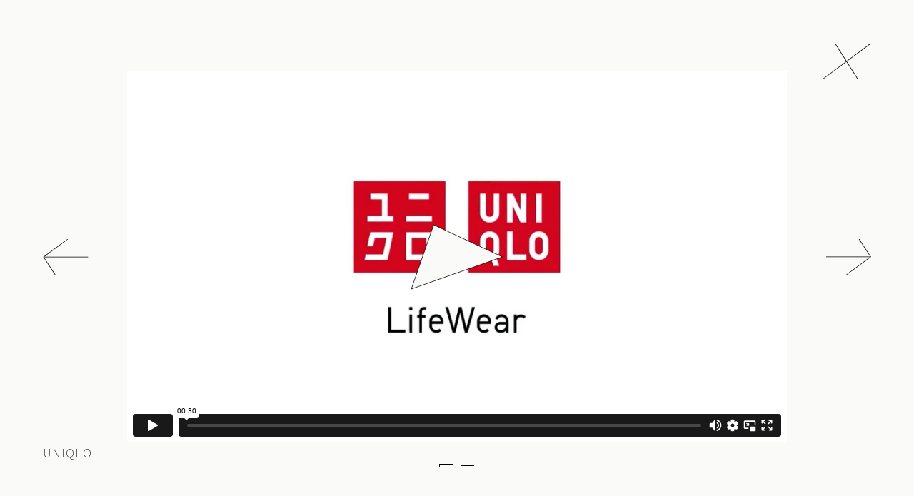

--- FILE ---
content_type: text/html; charset=UTF-8
request_url: https://nnvv.jp/portrait/movie/1009/
body_size: 7012
content:
<!doctype html><html page="single-movie" theme_directory="https://nnvv.jp/wp-content/themes/shoda-masahiro_v0.0.0" scroll-point="top"><head><title>正田真弘 - SHODA MASAHIRO / PHOTOGRAPHER</title><meta charset="utf-8"><meta http-equiv="content-language" content="ja"><meta name="viewport" content="initial-scale=1,maximum-scale=1,user-scalable=no"><meta http-equiv="X-UA-Compatible" content="IE=edge"><meta name="keywords" content="正田真弘,shoda masahiro,M+W,エムダブリュー,Photographer,しょうだまさひろ,カメラマン,写真家,ポートレイト,Portrait,NNVV"><meta name="description" content="M + W | Official site for Shoda Masahiro"><meta property="og:title" content="正田真弘 - SHODA MASAHIRO / PHOTOGRAPHER"><meta property="og:url" content="https://nnvv.jp/"><meta property="og:description" content="M + W | Official site for Shoda Masahiro"><meta property="og:image" content="https://nnvv.jp/wp-content/uploads/2022/01/share.png"><meta property="og:locale" content="ja_JP"><meta property="og:type" content="website"><meta property="og:site_name" content="正田真弘 - SHODA MASAHIRO / PHOTOGRAPHER"><meta name="twitter:card" content="summary_large_image"><meta name="twitter:domain" content="https://nnvv.jp/"><meta name="twitter:title" content="正田真弘 - SHODA MASAHIRO / PHOTOGRAPHER"><meta name="twitter:description" content="M + W | Official site for Shoda Masahiro"><meta name="twitter:image" content="https://nnvv.jp/wp-content/uploads/2022/01/share.png"><link rel="shortcut icon" href="https://nnvv.jp/wp-content/themes/shoda-masahiro_v0.0.0/assets/img/common/favicon.ico"><link rel="apple-touch-icon" href="https://nnvv.jp/wp-content/themes/shoda-masahiro_v0.0.0/assets/img/common/apple-touch-icon.png"><script async src="https://www.googletagmanager.com/gtag/js?id=G-6ZPWF7XXV9"></script><script>window.dataLayer = window.dataLayer || [];
function gtag(){dataLayer.push(arguments);}
gtag('js', new Date());

gtag('config', 'G-6ZPWF7XXV9');</script><link rel="preconnect" href="https://fonts.googleapis.com"><link rel="preconnect" href="https://fonts.gstatic.com" crossorigin><link href="https://fonts.googleapis.com/css2?family=Noto+Sans+JP:wght@100;300;400;500&display=swap" rel="stylesheet"><link rel="stylesheet" href="https://nnvv.jp/wp-content/themes/shoda-masahiro_v0.0.0/app.css"></head><body class="element-fix-min-height" data-barba="wrapper"><main id="container" data-barba="container" data-barba-namespace="single-movie"><header id="header" page-out-animation page-in-animation status="lock"><div class="inner-header"><div id="humberger"><div class="btn btn-open"><svg width="32" height="10" viewBox="0 0 32 10" fill="none" xmlns="http://www.w3.org/2000/svg"><path fill-rule="evenodd" clip-rule="evenodd" d="M0 0.699951H32V1.29995H0V0.699951Z" fill="black"/><path fill-rule="evenodd" clip-rule="evenodd" d="M0 8.69995H32V9.29995H0V8.69995Z" fill="black"/></svg></div><div class="btn btn-close"><svg width="35" height="27" viewBox="0 0 35 27" fill="none" xmlns="http://www.w3.org/2000/svg"><path d="M34.5 1L1 26M10 1L25.5 26" stroke="black" stroke-width="0.6"/></svg></div></div><div class="box"><a class="name hover" href="https://nnvv.jp/info/biography/">SHODA MASAHIRO</a><ul class="pages"><li name="portrait" status="current"><a class="heading box-text hover btn" btn-change-image="portrait" href="https://nnvv.jp/portrait/"><div class="inner"><span class="line"><span class="tip"></span></span><span class="text">PORTRAIT</span></div></a><div class="sub"><a name="advertising" class="box-text child hover" btn-change-image="portrait-advertising" href="https://nnvv.jp/portrait/advertising/"><div class="inner"><span class="line"><span class="tip"></span></span><span class="text">ADVERTISING</span></div></a><a name="movie" class="box-text child hover" btn-change-image="portrait-movie" href="https://nnvv.jp/portrait/movie/"><div class="inner"><span class="line"><span class="tip"></span></span><span class="text">MOVIE</span></div></a><a name="projects" class="box-text child hover" btn-change-image="portrait-projects" href="https://nnvv.jp/portrait/projects/"><div class="inner"><span class="line"><span class="tip"></span></span><span class="text">PROJECTS</span></div></a><a name="editorial" class="box-text child hover" btn-change-image="portrait-editorial" href="https://nnvv.jp/portrait/editorial/"><div class="inner"><span class="line"><span class="tip"></span></span><span class="text">EDITORIAL</span></div></a></div></li><li name="book" status=""><div class="heading box-text hover"><div class="inner"><span class="line"><span class="tip"></span></span><span class="text">BOOK</span></div></div><div class="sub"><a name="delicacy" class="box-text child hover" btn-change-image="book-delicacy" href="https://nnvv.jp/book/delicacy/"><div class="inner"><span class="line"><span class="tip"></span></span><span class="text">DELICACY</span></div></a><a name="warainosanmyaku" class="box-text child hover" btn-change-image="book-warainosanmyaku" href="https://nnvv.jp/book/warainosanmyaku/"><div class="inner"><span class="line"><span class="tip"></span></span><span class="text">WARAINOSANMYAKU</span></div></a><a name="goods" class="box-text child hover" btn-change-image="book-goods" href="https://nnvv.jp/book/goods/"><div class="inner"><span class="line"><span class="tip"></span></span><span class="text">GOODS</span></div></a></div></li><li name="info" status=""><div class="heading box-text hover"><div class="inner"><span class="line"><span class="tip"></span></span><span class="text">INFO</span></div></div><div class="sub"><a name="news" class="box-text child hover" btn-change-image="info-news" href="https://nnvv.jp/info/news/"><div class="inner"><span class="line"><span class="tip"></span></span><span class="text">NEWS</span></div></a><a name="biography" class="box-text child hover" btn-change-image="info-biography" href="https://nnvv.jp/info/biography/"><div class="inner"><span class="line"><span class="tip"></span></span><span class="text">BIOGRAPHY</span></div></a><a name="contact" class="box-text child hover"  href="https://nnvv.jp/info/contact/"><div class="inner"><span class="line"><span class="tip"></span></span><span class="text">CONTACT</span></div></a></div></li></ul></div><a class="logo" href="https://nnvv.jp/"><div class="isSP"><svg width="174" height="50" viewBox="0 0 174 50" fill="none" xmlns="http://www.w3.org/2000/svg"><g clip-path="url(#clip0_273_1696)"><path d="M48.911 49.5816H49.2467L66.5757 0L24.7687 49.2669L17.2945 0.0968255L0 49.5816H0.335647L17.1734 1.40397L24.5057 49.6542L24.5576 50L65.7176 1.5008L48.911 49.5816Z" fill="black" stroke="black" stroke-width="0.3"/><path d="M125.086 0.418425H124.75L107.421 50L149.231 0.733107L156.706 49.8997L174 0.418425H173.664L156.827 48.596L149.491 0.342347L149.439 0L108.283 48.4957L125.086 0.418425Z" fill="black" stroke="black" stroke-width="0.3"/><path d="M85.9221 27.1353L86.2197 27.2425L92.7043 8.69348H92.3686L85.9221 27.1353Z" fill="black" stroke="black" stroke-width="0.3"/><path d="M86.2197 27.2426L85.9221 27.1354L80.9705 41.303H81.3061L86.2197 27.2426Z" fill="black" stroke="black" stroke-width="0.3"/><path d="M70.7418 24.8427L70.6553 25.0951V25.1573H103.234L103.345 24.8427H70.7418Z" fill="black" stroke="black" stroke-width="0.3"/></g><defs><clipPath id="clip0_273_1696"><rect width="174" height="50" fill="white"/></clipPath></defs></svg></div><div class="isPC"><svg width="434" height="124" viewBox="0 0 434 124" fill="none" xmlns="http://www.w3.org/2000/svg"><path d="M121.996 122.962H122.834L166.057 0L61.7793 122.182L43.1368 0.240127L0 122.962H0.837188L42.8347 3.48185L61.1234 123.142L61.2528 124L163.916 3.72197L121.996 122.962Z" fill="#231815"/><path d="M311.995 1.03769H311.158L267.935 124L372.22 1.81811L390.863 123.751L434 1.03769H433.163L391.165 120.518L372.868 0.849021L372.738 0L270.084 120.269L311.995 1.03769Z" fill="#231815"/><path d="M214.312 67.2957L215.054 67.5615L231.228 21.56H230.391L214.312 67.2957Z" fill="#231815"/><path d="M215.054 67.5617L214.312 67.2958L201.961 102.432H202.798L215.054 67.5617Z" fill="#231815"/><path d="M176.448 61.6099L176.232 62.236V62.3904H257.491L257.768 61.6099H176.448Z" fill="#231815"/></svg></div></a></div><div id="menu"><div class="inner-menu"><a class="logo" href="https://nnvv.jp/"><div class="isSP"><svg width="174" height="50" viewBox="0 0 174 50" fill="none" xmlns="http://www.w3.org/2000/svg"><g clip-path="url(#clip0_273_1696)"><path d="M48.911 49.5816H49.2467L66.5757 0L24.7687 49.2669L17.2945 0.0968255L0 49.5816H0.335647L17.1734 1.40397L24.5057 49.6542L24.5576 50L65.7176 1.5008L48.911 49.5816Z" fill="black" stroke="black" stroke-width="0.3"/><path d="M125.086 0.418425H124.75L107.421 50L149.231 0.733107L156.706 49.8997L174 0.418425H173.664L156.827 48.596L149.491 0.342347L149.439 0L108.283 48.4957L125.086 0.418425Z" fill="black" stroke="black" stroke-width="0.3"/><path d="M85.9221 27.1353L86.2197 27.2425L92.7043 8.69348H92.3686L85.9221 27.1353Z" fill="black" stroke="black" stroke-width="0.3"/><path d="M86.2197 27.2426L85.9221 27.1354L80.9705 41.303H81.3061L86.2197 27.2426Z" fill="black" stroke="black" stroke-width="0.3"/><path d="M70.7418 24.8427L70.6553 25.0951V25.1573H103.234L103.345 24.8427H70.7418Z" fill="black" stroke="black" stroke-width="0.3"/></g><defs><clipPath id="clip0_273_1696"><rect width="174" height="50" fill="white"/></clipPath></defs></svg></div><div class="isPC"><svg width="434" height="124" viewBox="0 0 434 124" fill="none" xmlns="http://www.w3.org/2000/svg"><path d="M121.996 122.962H122.834L166.057 0L61.7793 122.182L43.1368 0.240127L0 122.962H0.837188L42.8347 3.48185L61.1234 123.142L61.2528 124L163.916 3.72197L121.996 122.962Z" fill="#231815"/><path d="M311.995 1.03769H311.158L267.935 124L372.22 1.81811L390.863 123.751L434 1.03769H433.163L391.165 120.518L372.868 0.849021L372.738 0L270.084 120.269L311.995 1.03769Z" fill="#231815"/><path d="M214.312 67.2957L215.054 67.5615L231.228 21.56H230.391L214.312 67.2957Z" fill="#231815"/><path d="M215.054 67.5617L214.312 67.2958L201.961 102.432H202.798L215.054 67.5617Z" fill="#231815"/><path d="M176.448 61.6099L176.232 62.236V62.3904H257.491L257.768 61.6099H176.448Z" fill="#231815"/></svg></div></a><a class="name" href="https://nnvv.jp/info/biography/" btn-change-image="index">SHODA MASAHIRO</a><ul class="pages"><li name="portrait" status="current"><a class="heading box-text hover btn" btn-change-image="portrait" href="https://nnvv.jp/portrait/"><div class="inner"><span class="line"><span class="tip"></span></span><span class="text">PORTRAIT</span></div></a><div class="sub"><a name="advertising" class="box-text child hover" btn-change-image="portrait-advertising" href="https://nnvv.jp/portrait/advertising/"><div class="inner"><span class="line"><span class="tip"></span></span><span class="text">ADVERTISING</span></div></a><a name="movie" class="box-text child hover" btn-change-image="portrait-movie" href="https://nnvv.jp/portrait/movie/"><div class="inner"><span class="line"><span class="tip"></span></span><span class="text">MOVIE</span></div></a><a name="projects" class="box-text child hover" btn-change-image="portrait-projects" href="https://nnvv.jp/portrait/projects/"><div class="inner"><span class="line"><span class="tip"></span></span><span class="text">PROJECTS</span></div></a><a name="editorial" class="box-text child hover" btn-change-image="portrait-editorial" href="https://nnvv.jp/portrait/editorial/"><div class="inner"><span class="line"><span class="tip"></span></span><span class="text">EDITORIAL</span></div></a></div></li><li name="book" status=""><div class="heading box-text hover"><div class="inner"><span class="line"><span class="tip"></span></span><span class="text">BOOK</span></div></div><div class="sub"><a name="delicacy" class="box-text child hover" btn-change-image="book-delicacy" href="https://nnvv.jp/book/delicacy/"><div class="inner"><span class="line"><span class="tip"></span></span><span class="text">DELICACY</span></div></a><a name="warainosanmyaku" class="box-text child hover" btn-change-image="book-warainosanmyaku" href="https://nnvv.jp/book/warainosanmyaku/"><div class="inner"><span class="line"><span class="tip"></span></span><span class="text">WARAINOSANMYAKU</span></div></a><a name="goods" class="box-text child hover" btn-change-image="book-goods" href="https://nnvv.jp/book/goods/"><div class="inner"><span class="line"><span class="tip"></span></span><span class="text">GOODS</span></div></a></div></li><li name="info" status=""><div class="heading box-text hover"><div class="inner"><span class="line"><span class="tip"></span></span><span class="text">INFO</span></div></div><div class="sub"><a name="news" class="box-text child hover" btn-change-image="info-news" href="https://nnvv.jp/info/news/"><div class="inner"><span class="line"><span class="tip"></span></span><span class="text">NEWS</span></div></a><a name="biography" class="box-text child hover" btn-change-image="info-biography" href="https://nnvv.jp/info/biography/"><div class="inner"><span class="line"><span class="tip"></span></span><span class="text">BIOGRAPHY</span></div></a><a name="contact" class="box-text child hover"  href="https://nnvv.jp/info/contact/"><div class="inner"><span class="line"><span class="tip"></span></span><span class="text">CONTACT</span></div></a></div></li></ul></div></div></header><div id="page-elements"><article id="main"><a class="btn-close hover" href="https://nnvv.jp/portrait//" scroll-animation="fadein" in-duration="0.5" out-duration="0.2" in-delay="0.4"><div class="inner-btn-close fadeout-element"><span class="isSP"><svg width="35" height="27" viewBox="0 0 35 27" fill="none" xmlns="http://www.w3.org/2000/svg"><path d="M34.5 1L1 26M10 1L25.5 26" stroke="black" stroke-width="0.6"/></svg> </span><span class="isPC"><svg width="69" height="52" viewBox="0 0 69 52" fill="none" xmlns="http://www.w3.org/2000/svg"><path fill-rule="evenodd" clip-rule="evenodd" d="M19.0132 0.785156L50.7959 50.7852L50.1207 51.2143L18.338 1.21432L19.0132 0.785156Z" fill="black"/><path fill-rule="evenodd" clip-rule="evenodd" d="M0.76123 50.6787L67.7962 0.811231L68.2737 1.4531L1.23872 51.3206L0.76123 50.6787Z" fill="black"/></svg></span></div></a><div class="wrap-btn-arrow" area="prev" children-num="2" scroll-animation="fadein" in-duration="0.5" out-duration="0.2" in-delay="0.4"><div class="btn-arrow hover fadeout-element nav" type="prev"><svg width="64" height="52" viewBox="0 0 64 52" fill="none" xmlns="http://www.w3.org/2000/svg">
        <path fill-rule="evenodd" clip-rule="evenodd" d="M34.713 0.678711L35.1886 1.32197L1.54143 26.2005L17.5903 50.7817L16.9204 51.219L0.458984 26.0059L34.713 0.678711Z" fill="black"/>
        <path fill-rule="evenodd" clip-rule="evenodd" d="M1 25.7031H63.3457V26.5031H1V25.7031Z" fill="black"/>
        </svg></div><a class="btn-arrow hover fadeout-element link" type="prev" href="https://nnvv.jp/portrait/movie/1000?parent=&id=1000" status="none"><svg width="64" height="52" viewBox="0 0 64 52" fill="none" xmlns="http://www.w3.org/2000/svg">
        <path fill-rule="evenodd" clip-rule="evenodd" d="M34.713 0.678711L35.1886 1.32197L1.54143 26.2005L17.5903 50.7817L16.9204 51.219L0.458984 26.0059L34.713 0.678711Z" fill="black"/>
        <path fill-rule="evenodd" clip-rule="evenodd" d="M1 25.7031H63.3457V26.5031H1V25.7031Z" fill="black"/>
        </svg></a></div><div class="wrap-btn-arrow" area="next" children-num="2" scroll-animation="fadein" in-duration="0.5" out-duration="0.2" in-delay="0.4"><div class="btn-arrow hover fadeout-element nav" type="next"><svg width="63" height="52" viewBox="0 0 63 52" fill="none" xmlns="http://www.w3.org/2000/svg">
        <path fill-rule="evenodd" clip-rule="evenodd" d="M28.6327 51.3213L28.1571 50.678L61.8043 25.7995L45.7554 1.21834L46.4253 0.780987L62.8867 25.9941L28.6327 51.3213Z" fill="black"/>
        <path fill-rule="evenodd" clip-rule="evenodd" d="M62.3457 26.2969H1.90735e-05V25.4969H62.3457V26.2969Z" fill="black"/>
        </svg></div><a class="btn-arrow hover fadeout-element link" type="next" href="https://nnvv.jp/portrait/movie/1633?parent=&id=1633" status="none"><svg width="63" height="52" viewBox="0 0 63 52" fill="none" xmlns="http://www.w3.org/2000/svg">
        <path fill-rule="evenodd" clip-rule="evenodd" d="M28.6327 51.3213L28.1571 50.678L61.8043 25.7995L45.7554 1.21834L46.4253 0.780987L62.8867 25.9941L28.6327 51.3213Z" fill="black"/>
        <path fill-rule="evenodd" clip-rule="evenodd" d="M62.3457 26.2969H1.90735e-05V25.4969H62.3457V26.2969Z" fill="black"/>
        </svg></a></div><div class="area-flame element-fix-height"><div class="inner-flame" scroll-animation="fadein" in-duration="1" out-duration="0.2" in-delay="0"><ul class="items contents-items"><li num="1" style="z-index:2" type="movie"><div class="wrap-movie"><iframe id="vimeo-659559447" src="https://player.vimeo.com/video/659559447?h=17ffe7c5ab&title=0&byline=0" frameborder="0" allow="autoplay; fullscreen; picture-in-picture" allowfullscreen></iframe><script src="https://player.vimeo.com/api/player.js"></script><div class="btn-play hover"><div class="icon"><svg width="130" height="92" viewBox="0 0 130 92" fill="none" xmlns="http://www.w3.org/2000/svg">
        <path d="M1 91L32.3525 1L128.623 46L1 91Z" fill="#FAFAF8" stroke="black" stroke-width="0.8"/>
        </svg></div></div></div></li><li num="2" style="" type="image"><div class="image" style="background-image:url(https://nnvv.jp/wp-content/uploads/2021/12/017_UNIQLO_0003.jpg)"></div></li></ul></div></div><div class="area-bottom" scroll-animation="fadein" in-duration="0.5" out-duration="0.2" in-delay="0.4" scroll-animation-trigger="0"><div class="inner fadeout-element"><div class="box-title"><h4 class="client"></h4><h4 class="title">UNIQLO</h4></div><ul class="box-navigation" children-num="2"> <li class="dot-navigation hover" status="current" num="1"><span class="line"></span></li><li class="dot-navigation hover" status="" num="2"><span class="line"></span></li></ul></div></div></article> <article id="password" style=""><div class="wrap-frame"><div class="frame"><div class="inner"> <div hidden class="movie-password" value="1234"></div>  <div class="area area-password"><h4>視聴用パスワードを入力してください</h4><input class="password" placeholder="PASSWORD"><small class="warning">パスワードが正しくありません。</small><div class="btn hover btn-password-confirm"><h5>OK</h5><div class="line"></div></div></div><form class="area area-send" action="/portrait/movie/1009/" method="post" style=""><h4>パスワードがわからない方</h4><input class="send" placeholder="ENTER YOUR E-MAIL" name="e-mail"><p>よろしければあなたのメールアドレスを入力してください。<br>パスワードをメールでお送りします。</p><div class="btn hover btn-password-send"><h5>SEND</h5><div class="line"></div><input data-barba-prevent type="submit" name="password_submit" value="password_sent"></div></form></div></div></div></article></div></main><footer><div class="back-to-top hover" scroll-to="top"><span class="text">BACK TO TOP</span><span class="hover-line"></span></div><div class="box"><div class="cell-1"><h5 class="company-information">M+W<br>K2-FLAT 202, 6-15-20 SHIMOMEGURO, MEGURO-KU, TOKYO 153-0064, JAPAN<span class="separate">/</span><br class="is1260">080-4680-8080<span class="separate">/</span><a href="mailto:info@nnvv.jp" class="mailto hover"><span class="text">info@nnvv.jp</span><span class="hover-line"></span></a></h5></div><div class="cell-2"><h5 class="ask-password">ASK US FOR THE <a class="hover" href="https://nnvv.jp/portrait/movie/?ask=password" )><span class="text">MOVIE PASSWORD</span><span class="hover-line"></span></a>.</h5><div class="sns"><a class="hover" href="https://twitter.com/ShodaMasahiro" target="_blank"><svg width="28" height="27" viewBox="0 0 28 27" fill="none" xmlns="http://www.w3.org/2000/svg"><circle cx="14" cy="13.5" r="13" stroke="black"/><g clip-path="url(#clip0_171_1520)"><path d="M11.9672 20.344C17.6276 20.344 20.7236 15.6544 20.7236 11.5876C20.7236 11.4544 20.7236 11.3218 20.7146 11.1898C21.3169 10.7542 21.8368 10.2148 22.25 9.59684C21.6884 9.84584 21.0925 10.0091 20.4824 10.081C21.1249 9.69647 21.6057 9.09153 21.8354 8.37884C21.2313 8.73735 20.5704 8.98998 19.8812 9.12584C19.4172 8.63245 18.8035 8.30574 18.1351 8.19627C17.4667 8.0868 16.7809 8.20066 16.1837 8.52025C15.5866 8.83984 15.1114 9.34733 14.8317 9.96418C14.552 10.581 14.4835 11.2729 14.6366 11.9326C13.4131 11.8713 12.2161 11.5533 11.1234 10.9993C10.0307 10.4454 9.06673 9.66788 8.294 8.71724C7.90046 9.39474 7.77992 10.1968 7.95694 10.96C8.13395 11.7233 8.59521 12.3903 9.2468 12.8254C8.75702 12.8111 8.2779 12.679 7.85 12.4402V12.4792C7.85019 13.1898 8.09616 13.8784 8.54617 14.4282C8.99618 14.9781 9.62254 15.3553 10.319 15.496C9.86593 15.6196 9.39055 15.6377 8.9294 15.5488C9.12613 16.1603 9.50902 16.695 10.0245 17.0782C10.54 17.4614 11.1624 17.6739 11.8046 17.686C11.1665 18.1876 10.4358 18.5584 9.6543 18.7773C8.87277 18.9962 8.05576 19.0588 7.25 18.9616C8.6574 19.8648 10.295 20.3438 11.9672 20.3416" fill="black"/></g><defs><clipPath id="clip0_171_1520"><rect width="15" height="15" fill="white" transform="translate(7.25 6.75)"/></clipPath></defs></svg> </a><a class="hover" href="https://www.facebook.com/SHODAMASAHIROMANDW" target="_blank"><svg width="27" height="27" viewBox="0 0 27 27" fill="none" xmlns="http://www.w3.org/2000/svg"><circle cx="13.5" cy="13.5" r="13" stroke="black"/><g clip-path="url(#clip0_171_1517)"><path d="M16.7743 15.085L17.1899 12.375H14.5898V10.6172C14.5898 9.87579 14.9531 9.15234 16.1177 9.15234H17.2998V6.84521C17.2998 6.84521 16.227 6.66211 15.2012 6.66211C13.0598 6.66211 11.6602 7.95996 11.6602 10.3096V12.375H9.27979V15.085H11.6602V21.6361C12.6308 21.788 13.6192 21.788 14.5898 21.6361V15.085H16.7743Z" fill="black"/></g><defs><clipPath id="clip0_171_1517"><rect width="18.75" height="18.75" fill="white" transform="translate(3.75 3)"/></clipPath></defs></svg> </a><a class="hover" href="https://www.instagram.com/shoda_masahiro/" target="_blank"><svg width="27" height="27" viewBox="0 0 27 27" fill="none" xmlns="http://www.w3.org/2000/svg"><circle cx="13.5" cy="13.5" r="13" stroke="black"/><g clip-path="url(#clip0_171_1523)"><path d="M13.5 7.96553C15.3035 7.96553 15.5171 7.97344 16.2264 8.00508C16.8855 8.03408 17.2415 8.14482 17.4788 8.23711C17.7926 8.3584 18.0193 8.50605 18.254 8.74072C18.4913 8.97803 18.6363 9.20215 18.7576 9.51592C18.8499 9.75322 18.9606 10.1118 18.9896 10.7684C19.0213 11.4803 19.0292 11.6938 19.0292 13.4947C19.0292 15.2982 19.0213 15.5118 18.9896 16.2211C18.9606 16.8803 18.8499 17.2362 18.7576 17.4735C18.6363 17.7873 18.4887 18.0141 18.254 18.2487C18.0167 18.486 17.7926 18.6311 17.4788 18.7523C17.2415 18.8446 16.8829 18.9554 16.2264 18.9844C15.5145 19.016 15.3009 19.0239 13.5 19.0239C11.6965 19.0239 11.4829 19.016 10.7736 18.9844C10.1145 18.9554 9.7585 18.8446 9.52119 18.7523C9.20742 18.6311 8.98066 18.4834 8.746 18.2487C8.50869 18.0114 8.36367 17.7873 8.24238 17.4735C8.1501 17.2362 8.03936 16.8776 8.01035 16.2211C7.97871 15.5092 7.9708 15.2956 7.9708 13.4947C7.9708 11.6912 7.97871 11.4776 8.01035 10.7684C8.03936 10.1092 8.1501 9.75322 8.24238 9.51592C8.36367 9.20215 8.51133 8.97539 8.746 8.74072C8.9833 8.50342 9.20742 8.3584 9.52119 8.23711C9.7585 8.14482 10.1171 8.03408 10.7736 8.00508C11.4829 7.97344 11.6965 7.96553 13.5 7.96553ZM13.5 6.75C11.6675 6.75 11.4381 6.75791 10.7183 6.78955C10.0011 6.82119 9.50801 6.93721 9.08086 7.10332C8.63525 7.27734 8.2582 7.50674 7.88379 7.88379C7.50674 8.2582 7.27734 8.63525 7.10332 9.07822C6.93721 9.50801 6.82119 9.99844 6.78955 10.7156C6.75791 11.4381 6.75 11.6675 6.75 13.5C6.75 15.3325 6.75791 15.5619 6.78955 16.2817C6.82119 16.9989 6.93721 17.492 7.10332 17.9191C7.27734 18.3647 7.50674 18.7418 7.88379 19.1162C8.2582 19.4906 8.63525 19.7227 9.07822 19.894C9.50801 20.0602 9.99844 20.1762 10.7156 20.2078C11.4354 20.2395 11.6648 20.2474 13.4974 20.2474C15.3299 20.2474 15.5593 20.2395 16.2791 20.2078C16.9963 20.1762 17.4894 20.0602 17.9165 19.894C18.3595 19.7227 18.7365 19.4906 19.1109 19.1162C19.4854 18.7418 19.7174 18.3647 19.8888 17.9218C20.0549 17.492 20.1709 17.0016 20.2025 16.2844C20.2342 15.5646 20.2421 15.3352 20.2421 13.5026C20.2421 11.6701 20.2342 11.4407 20.2025 10.7209C20.1709 10.0037 20.0549 9.51064 19.8888 9.0835C19.7227 8.63525 19.4933 8.2582 19.1162 7.88379C18.7418 7.50938 18.3647 7.27734 17.9218 7.10596C17.492 6.93984 17.0016 6.82383 16.2844 6.79219C15.5619 6.75791 15.3325 6.75 13.5 6.75Z" fill="#000100"/><path d="M13.5 10.0327C11.5857 10.0327 10.0327 11.5857 10.0327 13.5C10.0327 15.4143 11.5857 16.9673 13.5 16.9673C15.4143 16.9673 16.9673 15.4143 16.9673 13.5C16.9673 11.5857 15.4143 10.0327 13.5 10.0327ZM13.5 15.7491C12.2581 15.7491 11.2509 14.7419 11.2509 13.5C11.2509 12.2581 12.2581 11.2509 13.5 11.2509C14.7419 11.2509 15.7491 12.2581 15.7491 13.5C15.7491 14.7419 14.7419 15.7491 13.5 15.7491Z" fill="#000100"/><path d="M17.9139 9.89541C17.9139 10.3437 17.55 10.7049 17.1044 10.7049C16.6562 10.7049 16.2949 10.341 16.2949 9.89541C16.2949 9.44717 16.6588 9.08594 17.1044 9.08594C17.55 9.08594 17.9139 9.44981 17.9139 9.89541Z" fill="#000100"/></g><defs><clipPath id="clip0_171_1523"><rect width="13.5" height="13.5" fill="white" transform="translate(6.75 6.75)"/></clipPath></defs></svg></a></div></div></div></footer><script src="https://nnvv.jp/wp-content/themes/shoda-masahiro_v0.0.0/assets/js/app.js"></script></body></html>

--- FILE ---
content_type: text/html; charset=UTF-8
request_url: https://player.vimeo.com/video/659559447?h=17ffe7c5ab&title=0&byline=0
body_size: 6301
content:
<!DOCTYPE html>
<html lang="en">
<head>
  <meta charset="utf-8">
  <meta name="viewport" content="width=device-width,initial-scale=1,user-scalable=yes">
  
  <link rel="canonical" href="https://player.vimeo.com/video/659559447">
  <meta name="googlebot" content="noindex,indexifembedded">
  
  
  <title>188_48_uniqlo_02 on Vimeo</title>
  <style>
      body, html, .player, .fallback {
          overflow: hidden;
          width: 100%;
          height: 100%;
          margin: 0;
          padding: 0;
      }
      .fallback {
          
              background-color: transparent;
          
      }
      .player.loading { opacity: 0; }
      .fallback iframe {
          position: fixed;
          left: 0;
          top: 0;
          width: 100%;
          height: 100%;
      }
  </style>
  <link rel="modulepreload" href="https://f.vimeocdn.com/p/4.46.25/js/player.module.js" crossorigin="anonymous">
  <link rel="modulepreload" href="https://f.vimeocdn.com/p/4.46.25/js/vendor.module.js" crossorigin="anonymous">
  <link rel="preload" href="https://f.vimeocdn.com/p/4.46.25/css/player.css" as="style">
</head>

<body>


<div class="vp-placeholder">
    <style>
        .vp-placeholder,
        .vp-placeholder-thumb,
        .vp-placeholder-thumb::before,
        .vp-placeholder-thumb::after {
            position: absolute;
            top: 0;
            bottom: 0;
            left: 0;
            right: 0;
        }
        .vp-placeholder {
            visibility: hidden;
            width: 100%;
            max-height: 100%;
            height: calc(720 / 1280 * 100vw);
            max-width: calc(1280 / 720 * 100vh);
            margin: auto;
        }
        .vp-placeholder-carousel {
            display: none;
            background-color: #000;
            position: absolute;
            left: 0;
            right: 0;
            bottom: -60px;
            height: 60px;
        }
    </style>

    

    
        <style>
            .vp-placeholder-thumb {
                overflow: hidden;
                width: 100%;
                max-height: 100%;
                margin: auto;
            }
            .vp-placeholder-thumb::before,
            .vp-placeholder-thumb::after {
                content: "";
                display: block;
                filter: blur(7px);
                margin: 0;
                background: url(https://i.vimeocdn.com/video/1332180199-d747bb7e3c7cd93ba03ce15aceabaf40337452eff4a3a4a721ce5430bc369d07-d?mw=80&q=85) 50% 50% / contain no-repeat;
            }
            .vp-placeholder-thumb::before {
                 
                margin: -30px;
            }
        </style>
    

    <div class="vp-placeholder-thumb"></div>
    <div class="vp-placeholder-carousel"></div>
    <script>function placeholderInit(t,h,d,s,n,o){var i=t.querySelector(".vp-placeholder"),v=t.querySelector(".vp-placeholder-thumb");if(h){var p=function(){try{return window.self!==window.top}catch(a){return!0}}(),w=200,y=415,r=60;if(!p&&window.innerWidth>=w&&window.innerWidth<y){i.style.bottom=r+"px",i.style.maxHeight="calc(100vh - "+r+"px)",i.style.maxWidth="calc("+n+" / "+o+" * (100vh - "+r+"px))";var f=t.querySelector(".vp-placeholder-carousel");f.style.display="block"}}if(d){var e=new Image;e.onload=function(){var a=n/o,c=e.width/e.height;if(c<=.95*a||c>=1.05*a){var l=i.getBoundingClientRect(),g=l.right-l.left,b=l.bottom-l.top,m=window.innerWidth/g*100,x=window.innerHeight/b*100;v.style.height="calc("+e.height+" / "+e.width+" * "+m+"vw)",v.style.maxWidth="calc("+e.width+" / "+e.height+" * "+x+"vh)"}i.style.visibility="visible"},e.src=s}else i.style.visibility="visible"}
</script>
    <script>placeholderInit(document,  false ,  true , "https://i.vimeocdn.com/video/1332180199-d747bb7e3c7cd93ba03ce15aceabaf40337452eff4a3a4a721ce5430bc369d07-d?mw=80\u0026q=85",  1280 ,  720 );</script>
</div>

<div id="player" class="player"></div>
<script>window.playerConfig = {"cdn_url":"https://f.vimeocdn.com","vimeo_api_url":"api.vimeo.com","request":{"files":{"dash":{"cdns":{"akfire_interconnect_quic":{"avc_url":"https://vod-adaptive-ak.vimeocdn.com/exp=1769251813~acl=%2F8435148a-52aa-4813-9399-00406bea1db9%2Fpsid%3D417ba7c298a4f385ae65e4bfaf96a10749797e0a7a784e4d1439976c8df465b3%2F%2A~hmac=147cfd22ab6cca8d997a794ead8d884b0649efd7381df2648801a2627e519038/8435148a-52aa-4813-9399-00406bea1db9/psid=417ba7c298a4f385ae65e4bfaf96a10749797e0a7a784e4d1439976c8df465b3/v2/playlist/av/primary/prot/cXNyPTE/playlist.json?omit=av1-hevc\u0026pathsig=8c953e4f~TlfygcJb9_WT7HNIIIIfIqLrpZLOKRGiPFL_XeVdDlM\u0026qsr=1\u0026r=dXM%3D\u0026rh=3tTBOv","origin":"gcs","url":"https://vod-adaptive-ak.vimeocdn.com/exp=1769251813~acl=%2F8435148a-52aa-4813-9399-00406bea1db9%2Fpsid%3D417ba7c298a4f385ae65e4bfaf96a10749797e0a7a784e4d1439976c8df465b3%2F%2A~hmac=147cfd22ab6cca8d997a794ead8d884b0649efd7381df2648801a2627e519038/8435148a-52aa-4813-9399-00406bea1db9/psid=417ba7c298a4f385ae65e4bfaf96a10749797e0a7a784e4d1439976c8df465b3/v2/playlist/av/primary/prot/cXNyPTE/playlist.json?pathsig=8c953e4f~TlfygcJb9_WT7HNIIIIfIqLrpZLOKRGiPFL_XeVdDlM\u0026qsr=1\u0026r=dXM%3D\u0026rh=3tTBOv"},"fastly_skyfire":{"avc_url":"https://skyfire.vimeocdn.com/1769251813-0x9735ce41a16b48f70a3dfe7772cc2f1ecdfdf78d/8435148a-52aa-4813-9399-00406bea1db9/psid=417ba7c298a4f385ae65e4bfaf96a10749797e0a7a784e4d1439976c8df465b3/v2/playlist/av/primary/prot/cXNyPTE/playlist.json?omit=av1-hevc\u0026pathsig=8c953e4f~TlfygcJb9_WT7HNIIIIfIqLrpZLOKRGiPFL_XeVdDlM\u0026qsr=1\u0026r=dXM%3D\u0026rh=3tTBOv","origin":"gcs","url":"https://skyfire.vimeocdn.com/1769251813-0x9735ce41a16b48f70a3dfe7772cc2f1ecdfdf78d/8435148a-52aa-4813-9399-00406bea1db9/psid=417ba7c298a4f385ae65e4bfaf96a10749797e0a7a784e4d1439976c8df465b3/v2/playlist/av/primary/prot/cXNyPTE/playlist.json?pathsig=8c953e4f~TlfygcJb9_WT7HNIIIIfIqLrpZLOKRGiPFL_XeVdDlM\u0026qsr=1\u0026r=dXM%3D\u0026rh=3tTBOv"}},"default_cdn":"akfire_interconnect_quic","separate_av":true,"streams":[{"profile":"174","id":"fd9408bb-4edc-49a5-b47c-c9197b7aa624","fps":29.98,"quality":"720p"},{"profile":"164","id":"137a0942-24e2-4850-beda-967520c3477f","fps":29.98,"quality":"360p"},{"profile":"165","id":"19b3a891-c0ab-403c-9185-48cc9d8f1aaa","fps":29.98,"quality":"540p"},{"profile":"d0b41bac-2bf2-4310-8113-df764d486192","id":"81495705-5594-4b9d-bb87-03073e735347","fps":29.98,"quality":"240p"}],"streams_avc":[{"profile":"174","id":"fd9408bb-4edc-49a5-b47c-c9197b7aa624","fps":29.98,"quality":"720p"},{"profile":"164","id":"137a0942-24e2-4850-beda-967520c3477f","fps":29.98,"quality":"360p"},{"profile":"165","id":"19b3a891-c0ab-403c-9185-48cc9d8f1aaa","fps":29.98,"quality":"540p"},{"profile":"d0b41bac-2bf2-4310-8113-df764d486192","id":"81495705-5594-4b9d-bb87-03073e735347","fps":29.98,"quality":"240p"}]},"hls":{"cdns":{"akfire_interconnect_quic":{"avc_url":"https://vod-adaptive-ak.vimeocdn.com/exp=1769251813~acl=%2F8435148a-52aa-4813-9399-00406bea1db9%2Fpsid%3D417ba7c298a4f385ae65e4bfaf96a10749797e0a7a784e4d1439976c8df465b3%2F%2A~hmac=147cfd22ab6cca8d997a794ead8d884b0649efd7381df2648801a2627e519038/8435148a-52aa-4813-9399-00406bea1db9/psid=417ba7c298a4f385ae65e4bfaf96a10749797e0a7a784e4d1439976c8df465b3/v2/playlist/av/primary/prot/cXNyPTE/playlist.m3u8?omit=av1-hevc-opus\u0026pathsig=8c953e4f~U797lvtuUE_RK1rIzpByy6wqz2bCv6upzG4VZxl28Y4\u0026qsr=1\u0026r=dXM%3D\u0026rh=3tTBOv\u0026sf=fmp4","origin":"gcs","url":"https://vod-adaptive-ak.vimeocdn.com/exp=1769251813~acl=%2F8435148a-52aa-4813-9399-00406bea1db9%2Fpsid%3D417ba7c298a4f385ae65e4bfaf96a10749797e0a7a784e4d1439976c8df465b3%2F%2A~hmac=147cfd22ab6cca8d997a794ead8d884b0649efd7381df2648801a2627e519038/8435148a-52aa-4813-9399-00406bea1db9/psid=417ba7c298a4f385ae65e4bfaf96a10749797e0a7a784e4d1439976c8df465b3/v2/playlist/av/primary/prot/cXNyPTE/playlist.m3u8?omit=opus\u0026pathsig=8c953e4f~U797lvtuUE_RK1rIzpByy6wqz2bCv6upzG4VZxl28Y4\u0026qsr=1\u0026r=dXM%3D\u0026rh=3tTBOv\u0026sf=fmp4"},"fastly_skyfire":{"avc_url":"https://skyfire.vimeocdn.com/1769251813-0x9735ce41a16b48f70a3dfe7772cc2f1ecdfdf78d/8435148a-52aa-4813-9399-00406bea1db9/psid=417ba7c298a4f385ae65e4bfaf96a10749797e0a7a784e4d1439976c8df465b3/v2/playlist/av/primary/prot/cXNyPTE/playlist.m3u8?omit=av1-hevc-opus\u0026pathsig=8c953e4f~U797lvtuUE_RK1rIzpByy6wqz2bCv6upzG4VZxl28Y4\u0026qsr=1\u0026r=dXM%3D\u0026rh=3tTBOv\u0026sf=fmp4","origin":"gcs","url":"https://skyfire.vimeocdn.com/1769251813-0x9735ce41a16b48f70a3dfe7772cc2f1ecdfdf78d/8435148a-52aa-4813-9399-00406bea1db9/psid=417ba7c298a4f385ae65e4bfaf96a10749797e0a7a784e4d1439976c8df465b3/v2/playlist/av/primary/prot/cXNyPTE/playlist.m3u8?omit=opus\u0026pathsig=8c953e4f~U797lvtuUE_RK1rIzpByy6wqz2bCv6upzG4VZxl28Y4\u0026qsr=1\u0026r=dXM%3D\u0026rh=3tTBOv\u0026sf=fmp4"}},"default_cdn":"akfire_interconnect_quic","separate_av":true}},"file_codecs":{"av1":[],"avc":["fd9408bb-4edc-49a5-b47c-c9197b7aa624","137a0942-24e2-4850-beda-967520c3477f","19b3a891-c0ab-403c-9185-48cc9d8f1aaa","81495705-5594-4b9d-bb87-03073e735347"],"hevc":{"dvh1":[],"hdr":[],"sdr":[]}},"lang":"en","referrer":"https://nnvv.jp/portrait/movie/1009/","cookie_domain":".vimeo.com","signature":"9583ea5c35811d24a85410e174088db9","timestamp":1769248213,"expires":3600,"thumb_preview":{"url":"https://videoapi-sprites.vimeocdn.com/video-sprites/image/d0a9a7c5-e9ad-49a7-9955-8fe459a64051.0.jpeg?ClientID=sulu\u0026Expires=1769251813\u0026Signature=55ad42ac2270980f168d7593255e7c7f0ba19c4a","height":2640,"width":4686,"frame_height":240,"frame_width":426,"columns":11,"frames":120},"currency":"USD","session":"f8e7709598d52b707859b88b3fd02eb7271a7abc1769248213","cookie":{"volume":1,"quality":null,"hd":0,"captions":null,"transcript":null,"captions_styles":{"color":null,"fontSize":null,"fontFamily":null,"fontOpacity":null,"bgOpacity":null,"windowColor":null,"windowOpacity":null,"bgColor":null,"edgeStyle":null},"audio_language":null,"audio_kind":null,"qoe_survey_vote":0},"build":{"backend":"31e9776","js":"4.46.25"},"urls":{"js":"https://f.vimeocdn.com/p/4.46.25/js/player.js","js_base":"https://f.vimeocdn.com/p/4.46.25/js","js_module":"https://f.vimeocdn.com/p/4.46.25/js/player.module.js","js_vendor_module":"https://f.vimeocdn.com/p/4.46.25/js/vendor.module.js","locales_js":{"de-DE":"https://f.vimeocdn.com/p/4.46.25/js/player.de-DE.js","en":"https://f.vimeocdn.com/p/4.46.25/js/player.js","es":"https://f.vimeocdn.com/p/4.46.25/js/player.es.js","fr-FR":"https://f.vimeocdn.com/p/4.46.25/js/player.fr-FR.js","ja-JP":"https://f.vimeocdn.com/p/4.46.25/js/player.ja-JP.js","ko-KR":"https://f.vimeocdn.com/p/4.46.25/js/player.ko-KR.js","pt-BR":"https://f.vimeocdn.com/p/4.46.25/js/player.pt-BR.js","zh-CN":"https://f.vimeocdn.com/p/4.46.25/js/player.zh-CN.js"},"ambisonics_js":"https://f.vimeocdn.com/p/external/ambisonics.min.js","barebone_js":"https://f.vimeocdn.com/p/4.46.25/js/barebone.js","chromeless_js":"https://f.vimeocdn.com/p/4.46.25/js/chromeless.js","three_js":"https://f.vimeocdn.com/p/external/three.rvimeo.min.js","vuid_js":"https://f.vimeocdn.com/js_opt/modules/utils/vuid.min.js","hive_sdk":"https://f.vimeocdn.com/p/external/hive-sdk.js","hive_interceptor":"https://f.vimeocdn.com/p/external/hive-interceptor.js","proxy":"https://player.vimeo.com/static/proxy.html","css":"https://f.vimeocdn.com/p/4.46.25/css/player.css","chromeless_css":"https://f.vimeocdn.com/p/4.46.25/css/chromeless.css","fresnel":"https://arclight.vimeo.com/add/player-stats","player_telemetry_url":"https://arclight.vimeo.com/player-events","telemetry_base":"https://lensflare.vimeo.com"},"flags":{"plays":1,"dnt":0,"autohide_controls":0,"preload_video":"metadata_on_hover","qoe_survey_forced":0,"ai_widget":0,"ecdn_delta_updates":0,"disable_mms":0,"check_clip_skipping_forward":0},"country":"US","client":{"ip":"3.145.21.128"},"ab_tests":{"cross_origin_texttracks":{"group":"variant","track":false,"data":null}},"atid":"1925429368.1769248213","ai_widget_signature":"8a98105c0dd41076735b7183a60120c148b95e21fbc982e6fa1a46f574229d75_1769251813","config_refresh_url":"https://player.vimeo.com/video/659559447/config/request?atid=1925429368.1769248213\u0026expires=3600\u0026referrer=https%3A%2F%2Fnnvv.jp%2Fportrait%2Fmovie%2F1009%2F\u0026session=f8e7709598d52b707859b88b3fd02eb7271a7abc1769248213\u0026signature=9583ea5c35811d24a85410e174088db9\u0026time=1769248213\u0026v=1"},"player_url":"player.vimeo.com","video":{"id":659559447,"title":"188_48_uniqlo_02","width":1280,"height":720,"duration":30,"url":"","share_url":"https://vimeo.com/659559447","embed_code":"\u003ciframe title=\"vimeo-player\" src=\"https://player.vimeo.com/video/659559447?h=05dc5bc5a8\" width=\"640\" height=\"360\" frameborder=\"0\" referrerpolicy=\"strict-origin-when-cross-origin\" allow=\"autoplay; fullscreen; picture-in-picture; clipboard-write; encrypted-media; web-share\"   allowfullscreen\u003e\u003c/iframe\u003e","default_to_hd":0,"privacy":"disable","embed_permission":"whitelist","thumbnail_url":"https://i.vimeocdn.com/video/1332180199-d747bb7e3c7cd93ba03ce15aceabaf40337452eff4a3a4a721ce5430bc369d07-d","owner":{"id":160476578,"name":"shoda_masahiro","img":"https://i.vimeocdn.com/portrait/defaults-blue_60x60?region=us","img_2x":"https://i.vimeocdn.com/portrait/defaults-blue_60x60?region=us","url":"https://vimeo.com/user160476578","account_type":"plus"},"spatial":0,"live_event":null,"version":{"current":null,"available":[{"id":349492677,"file_id":3031426122,"is_current":true}]},"unlisted_hash":null,"rating":{"id":6},"fps":29.98,"bypass_token":"eyJ0eXAiOiJKV1QiLCJhbGciOiJIUzI1NiJ9.eyJjbGlwX2lkIjo2NTk1NTk0NDcsImV4cCI6MTc2OTI1MTg2MH0.K2utHDV3RVPz3MSch3ez5Xd-ZbNUrpvdbnT9lLBADQc","channel_layout":"stereo","ai":0,"locale":""},"user":{"id":0,"team_id":0,"team_origin_user_id":0,"account_type":"none","liked":0,"watch_later":0,"owner":0,"mod":0,"logged_in":0,"private_mode_enabled":0,"vimeo_api_client_token":"eyJhbGciOiJIUzI1NiIsInR5cCI6IkpXVCJ9.eyJzZXNzaW9uX2lkIjoiZjhlNzcwOTU5OGQ1MmI3MDc4NTliODhiM2ZkMDJlYjcyNzFhN2FiYzE3NjkyNDgyMTMiLCJleHAiOjE3NjkyNTE4MTMsImFwcF9pZCI6MTE4MzU5LCJzY29wZXMiOiJwdWJsaWMgc3RhdHMifQ.MD6BFtvSYdRCLtRCgz0bvnhrTsPjJSrYyI9qo0X26Tk"},"view":1,"vimeo_url":"vimeo.com","embed":{"audio_track":"","autoplay":0,"autopause":1,"dnt":0,"editor":0,"keyboard":1,"log_plays":1,"loop":0,"muted":0,"on_site":0,"texttrack":"","transparent":1,"outro":"videos","playsinline":1,"quality":null,"player_id":"","api":null,"app_id":"","color":"00adef","color_one":"000000","color_two":"00adef","color_three":"ffffff","color_four":"000000","context":"embed.main","settings":{"auto_pip":1,"badge":0,"byline":0,"collections":0,"color":0,"force_color_one":0,"force_color_two":0,"force_color_three":0,"force_color_four":0,"embed":0,"fullscreen":1,"like":0,"logo":0,"playbar":1,"portrait":0,"pip":1,"share":0,"spatial_compass":0,"spatial_label":0,"speed":1,"title":0,"volume":1,"watch_later":0,"watch_full_video":1,"controls":1,"airplay":1,"audio_tracks":1,"chapters":1,"chromecast":1,"cc":1,"transcript":1,"quality":1,"play_button_position":0,"ask_ai":0,"skipping_forward":1,"debug_payload_collection_policy":"default"},"create_interactive":{"has_create_interactive":false,"viddata_url":""},"min_quality":null,"max_quality":null,"initial_quality":null,"prefer_mms":1}}</script>
<script>const fullscreenSupported="exitFullscreen"in document||"webkitExitFullscreen"in document||"webkitCancelFullScreen"in document||"mozCancelFullScreen"in document||"msExitFullscreen"in document||"webkitEnterFullScreen"in document.createElement("video");var isIE=checkIE(window.navigator.userAgent),incompatibleBrowser=!fullscreenSupported||isIE;window.noModuleLoading=!1,window.dynamicImportSupported=!1,window.cssLayersSupported=typeof CSSLayerBlockRule<"u",window.isInIFrame=function(){try{return window.self!==window.top}catch(e){return!0}}(),!window.isInIFrame&&/twitter/i.test(navigator.userAgent)&&window.playerConfig.video.url&&(window.location=window.playerConfig.video.url),window.playerConfig.request.lang&&document.documentElement.setAttribute("lang",window.playerConfig.request.lang),window.loadScript=function(e){var n=document.getElementsByTagName("script")[0];n&&n.parentNode?n.parentNode.insertBefore(e,n):document.head.appendChild(e)},window.loadVUID=function(){if(!window.playerConfig.request.flags.dnt&&!window.playerConfig.embed.dnt){window._vuid=[["pid",window.playerConfig.request.session]];var e=document.createElement("script");e.async=!0,e.src=window.playerConfig.request.urls.vuid_js,window.loadScript(e)}},window.loadCSS=function(e,n){var i={cssDone:!1,startTime:new Date().getTime(),link:e.createElement("link")};return i.link.rel="stylesheet",i.link.href=n,e.getElementsByTagName("head")[0].appendChild(i.link),i.link.onload=function(){i.cssDone=!0},i},window.loadLegacyJS=function(e,n){if(incompatibleBrowser){var i=e.querySelector(".vp-placeholder");i&&i.parentNode&&i.parentNode.removeChild(i);let a=`/video/${window.playerConfig.video.id}/fallback`;window.playerConfig.request.referrer&&(a+=`?referrer=${window.playerConfig.request.referrer}`),n.innerHTML=`<div class="fallback"><iframe title="unsupported message" src="${a}" frameborder="0"></iframe></div>`}else{n.className="player loading";var t=window.loadCSS(e,window.playerConfig.request.urls.css),r=e.createElement("script"),o=!1;r.src=window.playerConfig.request.urls.js,window.loadScript(r),r["onreadystatechange"in r?"onreadystatechange":"onload"]=function(){!o&&(!this.readyState||this.readyState==="loaded"||this.readyState==="complete")&&(o=!0,playerObject=new VimeoPlayer(n,window.playerConfig,t.cssDone||{link:t.link,startTime:t.startTime}))},window.loadVUID()}};function checkIE(e){e=e&&e.toLowerCase?e.toLowerCase():"";function n(r){return r=r.toLowerCase(),new RegExp(r).test(e);return browserRegEx}var i=n("msie")?parseFloat(e.replace(/^.*msie (\d+).*$/,"$1")):!1,t=n("trident")?parseFloat(e.replace(/^.*trident\/(\d+)\.(\d+).*$/,"$1.$2"))+4:!1;return i||t}
</script>
<script nomodule>
  window.noModuleLoading = true;
  var playerEl = document.getElementById('player');
  window.loadLegacyJS(document, playerEl);
</script>
<script type="module">try{import("").catch(()=>{})}catch(t){}window.dynamicImportSupported=!0;
</script>
<script type="module">if(!window.dynamicImportSupported||!window.cssLayersSupported){if(!window.noModuleLoading){window.noModuleLoading=!0;var playerEl=document.getElementById("player");window.loadLegacyJS(document,playerEl)}var moduleScriptLoader=document.getElementById("js-module-block");moduleScriptLoader&&moduleScriptLoader.parentElement.removeChild(moduleScriptLoader)}
</script>
<script type="module" id="js-module-block">if(!window.noModuleLoading&&window.dynamicImportSupported&&window.cssLayersSupported){const n=document.getElementById("player"),e=window.loadCSS(document,window.playerConfig.request.urls.css);import(window.playerConfig.request.urls.js_module).then(function(o){new o.VimeoPlayer(n,window.playerConfig,e.cssDone||{link:e.link,startTime:e.startTime}),window.loadVUID()}).catch(function(o){throw/TypeError:[A-z ]+import[A-z ]+module/gi.test(o)&&window.loadLegacyJS(document,n),o})}
</script>

<script type="application/ld+json">{"embedUrl":"https://player.vimeo.com/video/659559447?h=05dc5bc5a8","thumbnailUrl":"https://i.vimeocdn.com/video/1332180199-d747bb7e3c7cd93ba03ce15aceabaf40337452eff4a3a4a721ce5430bc369d07-d?f=webp","name":"188_48_uniqlo_02","description":"This is \"188_48_uniqlo_02\" by \"shoda_masahiro\" on Vimeo, the home for high quality videos and the people who love them.","duration":"PT30S","uploadDate":"2021-12-23T01:37:33-05:00","@context":"https://schema.org/","@type":"VideoObject"}</script>

</body>
</html>


--- FILE ---
content_type: application/javascript
request_url: https://nnvv.jp/wp-content/themes/shoda-masahiro_v0.0.0/assets/js/app.js
body_size: 98222
content:
!function(){var t={7169:function(t,e,n){var r,i,o;function a(t){return a="function"==typeof Symbol&&"symbol"==typeof Symbol.iterator?function(t){return typeof t}:function(t){return t&&"function"==typeof Symbol&&t.constructor===Symbol&&t!==Symbol.prototype?"symbol":typeof t},a(t)}o=function(){function t(t,e){for(var n=0;n<e.length;n++){var r=e[n];r.enumerable=r.enumerable||!1,r.configurable=!0,"value"in r&&(r.writable=!0),Object.defineProperty(t,r.key,r)}}function e(e,n,r){return n&&t(e.prototype,n),r&&t(e,r),e}function n(){return(n=Object.assign||function(t){for(var e=1;e<arguments.length;e++){var n=arguments[e];for(var r in n)Object.prototype.hasOwnProperty.call(n,r)&&(t[r]=n[r])}return t}).apply(this,arguments)}function r(t,e){t.prototype=Object.create(e.prototype),t.prototype.constructor=t,t.__proto__=e}function i(t){return(i=Object.setPrototypeOf?Object.getPrototypeOf:function(t){return t.__proto__||Object.getPrototypeOf(t)})(t)}function o(t,e){return(o=Object.setPrototypeOf||function(t,e){return t.__proto__=e,t})(t,e)}function u(t,e,n){return(u=function(){if("undefined"==typeof Reflect||!Reflect.construct)return!1;if(Reflect.construct.sham)return!1;if("function"==typeof Proxy)return!0;try{return Date.prototype.toString.call(Reflect.construct(Date,[],(function(){}))),!0}catch(t){return!1}}()?Reflect.construct:function(t,e,n){var r=[null];r.push.apply(r,e);var i=new(Function.bind.apply(t,r));return n&&o(i,n.prototype),i}).apply(null,arguments)}function s(t){var e="function"==typeof Map?new Map:void 0;return(s=function(t){if(null===t||-1===Function.toString.call(t).indexOf("[native code]"))return t;if("function"!=typeof t)throw new TypeError("Super expression must either be null or a function");if(void 0!==e){if(e.has(t))return e.get(t);e.set(t,n)}function n(){return u(t,arguments,i(this).constructor)}return n.prototype=Object.create(t.prototype,{constructor:{value:n,enumerable:!1,writable:!0,configurable:!0}}),o(n,t)})(t)}function c(t,e){try{var n=t()}catch(t){return e(t)}return n&&n.then?n.then(void 0,e):n}var f;"undefined"!=typeof Symbol&&(Symbol.iterator||(Symbol.iterator=Symbol("Symbol.iterator"))),"undefined"!=typeof Symbol&&(Symbol.asyncIterator||(Symbol.asyncIterator=Symbol("Symbol.asyncIterator"))),function(t){t[t.off=0]="off",t[t.error=1]="error",t[t.warning=2]="warning",t[t.info=3]="info",t[t.debug=4]="debug"}(f||(f={}));var l=f.off,h=function(){function t(t){this.t=t}t.getLevel=function(){return l},t.setLevel=function(t){return l=f[t]};var e=t.prototype;return e.error=function(){for(var t=arguments.length,e=new Array(t),n=0;n<t;n++)e[n]=arguments[n];this.i(console.error,f.error,e)},e.warn=function(){for(var t=arguments.length,e=new Array(t),n=0;n<t;n++)e[n]=arguments[n];this.i(console.warn,f.warning,e)},e.info=function(){for(var t=arguments.length,e=new Array(t),n=0;n<t;n++)e[n]=arguments[n];this.i(console.info,f.info,e)},e.debug=function(){for(var t=arguments.length,e=new Array(t),n=0;n<t;n++)e[n]=arguments[n];this.i(console.log,f.debug,e)},e.i=function(e,n,r){n<=t.getLevel()&&e.apply(console,["["+this.t+"] "].concat(r))},t}(),p=T,d=w,v=b,m=_,g=k,y=new RegExp(["(\\\\.)","(?:\\:(\\w+)(?:\\(((?:\\\\.|[^\\\\()])+)\\))?|\\(((?:\\\\.|[^\\\\()])+)\\))([+*?])?"].join("|"),"g");function b(t,e){for(var n,r=[],i=0,o=0,a="",u=e&&e.delimiter||"/",s=e&&e.whitelist||void 0,c=!1;null!==(n=y.exec(t));){var f=n[0],l=n[1],h=n.index;if(a+=t.slice(o,h),o=h+f.length,l)a+=l[1],c=!0;else{var p="",d=n[2],v=n[3],m=n[4],g=n[5];if(!c&&a.length){var b=a.length-1,w=a[b];(!s||s.indexOf(w)>-1)&&(p=w,a=a.slice(0,b))}a&&(r.push(a),a="",c=!1);var _=v||m,S=p||u;r.push({name:d||i++,prefix:p,delimiter:S,optional:"?"===g||"*"===g,repeat:"+"===g||"*"===g,pattern:_?E(_):"[^"+x(S===u?S:S+u)+"]+?"})}}return(a||o<t.length)&&r.push(a+t.substr(o)),r}function w(t,e){return function(n,r){var i=t.exec(n);if(!i)return!1;for(var o=i[0],a=i.index,u={},s=r&&r.decode||decodeURIComponent,c=1;c<i.length;c++)if(void 0!==i[c]){var f=e[c-1];u[f.name]=f.repeat?i[c].split(f.delimiter).map((function(t){return s(t,f)})):s(i[c],f)}return{path:o,index:a,params:u}}}function _(t,e){for(var n=new Array(t.length),r=0;r<t.length;r++)"object"==a(t[r])&&(n[r]=new RegExp("^(?:"+t[r].pattern+")$",S(e)));return function(e,r){for(var i="",o=r&&r.encode||encodeURIComponent,a=!r||!1!==r.validate,u=0;u<t.length;u++){var s=t[u];if("string"!=typeof s){var c,f=e?e[s.name]:void 0;if(Array.isArray(f)){if(!s.repeat)throw new TypeError('Expected "'+s.name+'" to not repeat, but got array');if(0===f.length){if(s.optional)continue;throw new TypeError('Expected "'+s.name+'" to not be empty')}for(var l=0;l<f.length;l++){if(c=o(f[l],s),a&&!n[u].test(c))throw new TypeError('Expected all "'+s.name+'" to match "'+s.pattern+'"');i+=(0===l?s.prefix:s.delimiter)+c}}else if("string"!=typeof f&&"number"!=typeof f&&"boolean"!=typeof f){if(!s.optional)throw new TypeError('Expected "'+s.name+'" to be '+(s.repeat?"an array":"a string"))}else{if(c=o(String(f),s),a&&!n[u].test(c))throw new TypeError('Expected "'+s.name+'" to match "'+s.pattern+'", but got "'+c+'"');i+=s.prefix+c}}else i+=s}return i}}function x(t){return t.replace(/([.+*?=^!:${}()[\]|/\\])/g,"\\$1")}function E(t){return t.replace(/([=!:$/()])/g,"\\$1")}function S(t){return t&&t.sensitive?"":"i"}function k(t,e,n){for(var r=(n=n||{}).strict,i=!1!==n.start,o=!1!==n.end,a=n.delimiter||"/",u=[].concat(n.endsWith||[]).map(x).concat("$").join("|"),s=i?"^":"",c=0;c<t.length;c++){var f=t[c];if("string"==typeof f)s+=x(f);else{var l=f.repeat?"(?:"+f.pattern+")(?:"+x(f.delimiter)+"(?:"+f.pattern+"))*":f.pattern;e&&e.push(f),s+=f.optional?f.prefix?"(?:"+x(f.prefix)+"("+l+"))?":"("+l+")?":x(f.prefix)+"("+l+")"}}if(o)r||(s+="(?:"+x(a)+")?"),s+="$"===u?"$":"(?="+u+")";else{var h=t[t.length-1],p="string"==typeof h?h[h.length-1]===a:void 0===h;r||(s+="(?:"+x(a)+"(?="+u+"))?"),p||(s+="(?="+x(a)+"|"+u+")")}return new RegExp(s,S(n))}function T(t,e,n){return t instanceof RegExp?function(t,e){if(!e)return t;var n=t.source.match(/\((?!\?)/g);if(n)for(var r=0;r<n.length;r++)e.push({name:r,prefix:null,delimiter:null,optional:!1,repeat:!1,pattern:null});return t}(t,e):Array.isArray(t)?function(t,e,n){for(var r=[],i=0;i<t.length;i++)r.push(T(t[i],e,n).source);return new RegExp("(?:"+r.join("|")+")",S(n))}(t,e,n):function(t,e,n){return k(b(t,n),e,n)}(t,e,n)}p.match=function(t,e){var n=[];return w(T(t,n,e),n)},p.regexpToFunction=d,p.parse=v,p.compile=function(t,e){return _(b(t,e),e)},p.tokensToFunction=m,p.tokensToRegExp=g;var P={container:"container",history:"history",namespace:"namespace",prefix:"data-barba",prevent:"prevent",wrapper:"wrapper"},A=new(function(){function t(){this.o=P,this.u=new DOMParser}var e=t.prototype;return e.toString=function(t){return t.outerHTML},e.toDocument=function(t){return this.u.parseFromString(t,"text/html")},e.toElement=function(t){var e=document.createElement("div");return e.innerHTML=t,e},e.getHtml=function(t){return void 0===t&&(t=document),this.toString(t.documentElement)},e.getWrapper=function(t){return void 0===t&&(t=document),t.querySelector("["+this.o.prefix+'="'+this.o.wrapper+'"]')},e.getContainer=function(t){return void 0===t&&(t=document),t.querySelector("["+this.o.prefix+'="'+this.o.container+'"]')},e.removeContainer=function(t){document.body.contains(t)&&t.parentNode.removeChild(t)},e.addContainer=function(t,e){var n=this.getContainer();n?this.s(t,n):e.appendChild(t)},e.getNamespace=function(t){void 0===t&&(t=document);var e=t.querySelector("["+this.o.prefix+"-"+this.o.namespace+"]");return e?e.getAttribute(this.o.prefix+"-"+this.o.namespace):null},e.getHref=function(t){if(t.tagName&&"a"===t.tagName.toLowerCase()){if("string"==typeof t.href)return t.href;var e=t.getAttribute("href")||t.getAttribute("xlink:href");if(e)return this.resolveUrl(e.baseVal||e)}return null},e.resolveUrl=function(){for(var t=arguments.length,e=new Array(t),n=0;n<t;n++)e[n]=arguments[n];var r=e.length;if(0===r)throw new Error("resolveUrl requires at least one argument; got none.");var i=document.createElement("base");if(i.href=arguments[0],1===r)return i.href;var o=document.getElementsByTagName("head")[0];o.insertBefore(i,o.firstChild);for(var a,u=document.createElement("a"),s=1;s<r;s++)u.href=arguments[s],i.href=a=u.href;return o.removeChild(i),a},e.s=function(t,e){e.parentNode.insertBefore(t,e.nextSibling)},t}()),O=new(function(){function t(){this.h=[],this.v=-1}var r=t.prototype;return r.init=function(t,e){this.l="barba";var n={ns:e,scroll:{x:window.scrollX,y:window.scrollY},url:t};this.h.push(n),this.v=0;var r={from:this.l,index:0,states:[].concat(this.h)};window.history&&window.history.replaceState(r,"",t)},r.change=function(t,e,n){if(n&&n.state){var r=n.state,i=r.index;e=this.m(this.v-i),this.replace(r.states),this.v=i}else this.add(t,e);return e},r.add=function(t,e){var n=this.size,r=this.p(e),i={ns:"tmp",scroll:{x:window.scrollX,y:window.scrollY},url:t};this.h.push(i),this.v=n;var o={from:this.l,index:n,states:[].concat(this.h)};switch(r){case"push":window.history&&window.history.pushState(o,"",t);break;case"replace":window.history&&window.history.replaceState(o,"",t)}},r.update=function(t,e){var r=e||this.v,i=n({},this.get(r),{},t);this.set(r,i)},r.remove=function(t){t?this.h.splice(t,1):this.h.pop(),this.v--},r.clear=function(){this.h=[],this.v=-1},r.replace=function(t){this.h=t},r.get=function(t){return this.h[t]},r.set=function(t,e){return this.h[t]=e},r.p=function(t){var e="push",n=t,r=P.prefix+"-"+P.history;return n.hasAttribute&&n.hasAttribute(r)&&(e=n.getAttribute(r)),e},r.m=function(t){return Math.abs(t)>1?t>0?"forward":"back":0===t?"popstate":t>0?"back":"forward"},e(t,[{key:"current",get:function(){return this.h[this.v]}},{key:"state",get:function(){return this.h[this.h.length-1]}},{key:"previous",get:function(){return this.v<1?null:this.h[this.v-1]}},{key:"size",get:function(){return this.h.length}}]),t}()),M=function(t,e){try{var n=function(){if(!e.next.html)return Promise.resolve(t).then((function(t){var n=e.next;if(t){var r=A.toElement(t);n.namespace=A.getNamespace(r),n.container=A.getContainer(r),n.html=t,O.update({ns:n.namespace});var i=A.toDocument(t);document.title=i.title}}))}();return Promise.resolve(n&&n.then?n.then((function(){})):void 0)}catch(t){return Promise.reject(t)}},j=p,C={__proto__:null,update:M,nextTick:function(){return new Promise((function(t){window.requestAnimationFrame(t)}))},pathToRegexp:j},R=function(){return window.location.origin},F=function(t){return void 0===t&&(t=window.location.href),N(t).port},N=function(t){var e,n=t.match(/:\d+/);if(null===n)/^http/.test(t)&&(e=80),/^https/.test(t)&&(e=443);else{var r=n[0].substring(1);e=parseInt(r,10)}var i,o=t.replace(R(),""),a={},u=o.indexOf("#");u>=0&&(i=o.slice(u+1),o=o.slice(0,u));var s=o.indexOf("?");return s>=0&&(a=L(o.slice(s+1)),o=o.slice(0,s)),{hash:i,path:o,port:e,query:a}},L=function(t){return t.split("&").reduce((function(t,e){var n=e.split("=");return t[n[0]]=n[1],t}),{})},I=function(t){return void 0===t&&(t=window.location.href),t.replace(/(\/#.*|\/|#.*)$/,"")},D={__proto__:null,getHref:function(){return window.location.href},getOrigin:R,getPort:F,getPath:function(t){return void 0===t&&(t=window.location.href),N(t).path},parse:N,parseQuery:L,clean:I};function q(t,e,n){return void 0===e&&(e=2e3),new Promise((function(r,i){var o=new XMLHttpRequest;o.onreadystatechange=function(){if(o.readyState===XMLHttpRequest.DONE)if(200===o.status)r(o.responseText);else if(o.status){var e={status:o.status,statusText:o.statusText};n(t,e),i(e)}},o.ontimeout=function(){var r=new Error("Timeout error ["+e+"]");n(t,r),i(r)},o.onerror=function(){var e=new Error("Fetch error");n(t,e),i(e)},o.open("GET",t),o.timeout=e,o.setRequestHeader("Accept","text/html,application/xhtml+xml,application/xml"),o.setRequestHeader("x-barba","yes"),o.send()}))}var z=function(t){return!!t&&("object"==a(t)||"function"==typeof t)&&"function"==typeof t.then};function B(t,e){return void 0===e&&(e={}),function(){for(var n=arguments.length,r=new Array(n),i=0;i<n;i++)r[i]=arguments[i];var o=!1,a=new Promise((function(n,i){e.async=function(){return o=!0,function(t,e){t?i(t):n(e)}};var a=t.apply(e,r);o||(z(a)?a.then(n,i):n(a))}));return a}}var U=new(function(t){function e(){var e;return(e=t.call(this)||this).logger=new h("@barba/core"),e.all=["ready","page","reset","currentAdded","currentRemoved","nextAdded","nextRemoved","beforeOnce","once","afterOnce","before","beforeLeave","leave","afterLeave","beforeEnter","enter","afterEnter","after"],e.registered=new Map,e.init(),e}r(e,t);var n=e.prototype;return n.init=function(){var t=this;this.registered.clear(),this.all.forEach((function(e){t[e]||(t[e]=function(n,r){t.registered.has(e)||t.registered.set(e,new Set),t.registered.get(e).add({ctx:r||{},fn:n})})}))},n.do=function(t){for(var e=this,n=arguments.length,r=new Array(n>1?n-1:0),i=1;i<n;i++)r[i-1]=arguments[i];if(this.registered.has(t)){var o=Promise.resolve();return this.registered.get(t).forEach((function(t){o=o.then((function(){return B(t.fn,t.ctx).apply(void 0,r)}))})),o.catch((function(n){e.logger.debug("Hook error ["+t+"]"),e.logger.error(n)}))}return Promise.resolve()},n.clear=function(){var t=this;this.all.forEach((function(e){delete t[e]})),this.init()},n.help=function(){this.logger.info("Available hooks: "+this.all.join(","));var t=[];this.registered.forEach((function(e,n){return t.push(n)})),this.logger.info("Registered hooks: "+t.join(","))},e}((function(){}))),W=function(){function t(t){if(this.P=[],"boolean"==typeof t)this.g=t;else{var e=Array.isArray(t)?t:[t];this.P=e.map((function(t){return j(t)}))}}return t.prototype.checkHref=function(t){if("boolean"==typeof this.g)return this.g;var e=N(t).path;return this.P.some((function(t){return null!==t.exec(e)}))},t}(),V=function(t){function e(e){var n;return(n=t.call(this,e)||this).k=new Map,n}r(e,t);var i=e.prototype;return i.set=function(t,e,n){return this.k.set(t,{action:n,request:e}),{action:n,request:e}},i.get=function(t){return this.k.get(t)},i.getRequest=function(t){return this.k.get(t).request},i.getAction=function(t){return this.k.get(t).action},i.has=function(t){return!this.checkHref(t)&&this.k.has(t)},i.delete=function(t){return this.k.delete(t)},i.update=function(t,e){var r=n({},this.k.get(t),{},e);return this.k.set(t,r),r},e}(W),H=function(){return!window.history.pushState},G=function(t){return!t.el||!t.href},Y=function(t){var e=t.event;return e.which>1||e.metaKey||e.ctrlKey||e.shiftKey||e.altKey},X=function(t){var e=t.el;return e.hasAttribute("target")&&"_blank"===e.target},$=function(t){var e=t.el;return void 0!==e.protocol&&window.location.protocol!==e.protocol||void 0!==e.hostname&&window.location.hostname!==e.hostname},J=function(t){var e=t.el;return void 0!==e.port&&F()!==F(e.href)},K=function(t){var e=t.el;return e.getAttribute&&"string"==typeof e.getAttribute("download")},Q=function(t){return t.el.hasAttribute(P.prefix+"-"+P.prevent)},Z=function(t){return Boolean(t.el.closest("["+P.prefix+"-"+P.prevent+'="all"]'))},tt=function(t){var e=t.href;return I(e)===I()&&F(e)===F()},et=function(t){function e(e){var n;return(n=t.call(this,e)||this).suite=[],n.tests=new Map,n.init(),n}r(e,t);var n=e.prototype;return n.init=function(){this.add("pushState",H),this.add("exists",G),this.add("newTab",Y),this.add("blank",X),this.add("corsDomain",$),this.add("corsPort",J),this.add("download",K),this.add("preventSelf",Q),this.add("preventAll",Z),this.add("sameUrl",tt,!1)},n.add=function(t,e,n){void 0===n&&(n=!0),this.tests.set(t,e),n&&this.suite.push(t)},n.run=function(t,e,n,r){return this.tests.get(t)({el:e,event:n,href:r})},n.checkLink=function(t,e,n){var r=this;return this.suite.some((function(i){return r.run(i,t,e,n)}))},e}(W),nt=function(t){function e(n,r){var i;void 0===r&&(r="Barba error");for(var o=arguments.length,a=new Array(o>2?o-2:0),u=2;u<o;u++)a[u-2]=arguments[u];return(i=t.call.apply(t,[this].concat(a))||this).error=n,i.label=r,Error.captureStackTrace&&Error.captureStackTrace(function(t){if(void 0===t)throw new ReferenceError("this hasn't been initialised - super() hasn't been called");return t}(i),e),i.name="BarbaError",i}return r(e,t),e}(s(Error)),rt=function(){function t(t){void 0===t&&(t=[]),this.logger=new h("@barba/core"),this.all=[],this.page=[],this.once=[],this.A=[{name:"namespace",type:"strings"},{name:"custom",type:"function"}],t&&(this.all=this.all.concat(t)),this.update()}var e=t.prototype;return e.add=function(t,e){"rule"===t?this.A.splice(e.position||0,0,e.value):this.all.push(e),this.update()},e.resolve=function(t,e){var n=this;void 0===e&&(e={});var r=e.once?this.once:this.page;r=r.filter(e.self?function(t){return t.name&&"self"===t.name}:function(t){return!t.name||"self"!==t.name});var i=new Map,o=r.find((function(r){var o=!0,a={};return!(!e.self||"self"!==r.name)||(n.A.reverse().forEach((function(e){o&&(o=n.R(r,e,t,a),r.from&&r.to&&(o=n.R(r,e,t,a,"from")&&n.R(r,e,t,a,"to")),r.from&&!r.to&&(o=n.R(r,e,t,a,"from")),!r.from&&r.to&&(o=n.R(r,e,t,a,"to")))})),i.set(r,a),o)})),a=i.get(o),u=[];if(u.push(e.once?"once":"page"),e.self&&u.push("self"),a){var s,c=[o];Object.keys(a).length>0&&c.push(a),(s=this.logger).info.apply(s,["Transition found ["+u.join(",")+"]"].concat(c))}else this.logger.info("No transition found ["+u.join(",")+"]");return o},e.update=function(){var t=this;this.all=this.all.map((function(e){return t.T(e)})).sort((function(t,e){return t.priority-e.priority})).reverse().map((function(t){return delete t.priority,t})),this.page=this.all.filter((function(t){return void 0!==t.leave||void 0!==t.enter})),this.once=this.all.filter((function(t){return void 0!==t.once}))},e.R=function(t,e,n,r,i){var o=!0,a=!1,u=t,s=e.name,c=s,f=s,l=s,h=i?u[i]:u,p="to"===i?n.next:n.current;if(i?h&&h[s]:h[s]){switch(e.type){case"strings":default:var d=Array.isArray(h[c])?h[c]:[h[c]];p[c]&&-1!==d.indexOf(p[c])&&(a=!0),-1===d.indexOf(p[c])&&(o=!1);break;case"object":var v=Array.isArray(h[f])?h[f]:[h[f]];p[f]?(p[f].name&&-1!==v.indexOf(p[f].name)&&(a=!0),-1===v.indexOf(p[f].name)&&(o=!1)):o=!1;break;case"function":h[l](n)?a=!0:o=!1}a&&(i?(r[i]=r[i]||{},r[i][s]=u[i][s]):r[s]=u[s])}return o},e.O=function(t,e,n){var r=0;return(t[e]||t.from&&t.from[e]||t.to&&t.to[e])&&(r+=Math.pow(10,n),t.from&&t.from[e]&&(r+=1),t.to&&t.to[e]&&(r+=2)),r},e.T=function(t){var e=this;t.priority=0;var n=0;return this.A.forEach((function(r,i){n+=e.O(t,r.name,i+1)})),t.priority=n,t},t}(),it=function(){function t(t){void 0===t&&(t=[]),this.logger=new h("@barba/core"),this.S=!1,this.store=new rt(t)}var n=t.prototype;return n.get=function(t,e){return this.store.resolve(t,e)},n.doOnce=function(t){var e=t.data,n=t.transition;try{var r=function(){i.S=!1},i=this,o=n||{};i.S=!0;var a=c((function(){return Promise.resolve(i.j("beforeOnce",e,o)).then((function(){return Promise.resolve(i.once(e,o)).then((function(){return Promise.resolve(i.j("afterOnce",e,o)).then((function(){}))}))}))}),(function(t){i.S=!1,i.logger.debug("Transition error [before/after/once]"),i.logger.error(t)}));return Promise.resolve(a&&a.then?a.then(r):r())}catch(t){return Promise.reject(t)}},n.doPage=function(t){var e=t.data,n=t.transition,r=t.page,i=t.wrapper;try{var o=function(t){if(a)return t;u.S=!1},a=!1,u=this,s=n||{},f=!0===s.sync||!1;u.S=!0;var l=c((function(){function t(){return Promise.resolve(u.j("before",e,s)).then((function(){function t(t){return Promise.resolve(u.remove(e)).then((function(){return Promise.resolve(u.j("after",e,s)).then((function(){}))}))}var n=function(){if(f)return c((function(){return Promise.resolve(u.add(e,i)).then((function(){return Promise.resolve(u.j("beforeLeave",e,s)).then((function(){return Promise.resolve(u.j("beforeEnter",e,s)).then((function(){return Promise.resolve(Promise.all([u.leave(e,s),u.enter(e,s)])).then((function(){return Promise.resolve(u.j("afterLeave",e,s)).then((function(){return Promise.resolve(u.j("afterEnter",e,s)).then((function(){}))}))}))}))}))}))}),(function(t){if(u.M(t))throw new nt(t,"Transition error [sync]")}));var t=function(t){return c((function(){var t=function(){if(!1!==n)return Promise.resolve(u.add(e,i)).then((function(){return Promise.resolve(u.j("beforeEnter",e,s)).then((function(){return Promise.resolve(u.enter(e,s,n)).then((function(){return Promise.resolve(u.j("afterEnter",e,s)).then((function(){}))}))}))}))}();if(t&&t.then)return t.then((function(){}))}),(function(t){if(u.M(t))throw new nt(t,"Transition error [before/after/enter]")}))},n=!1,o=c((function(){return Promise.resolve(u.j("beforeLeave",e,s)).then((function(){return Promise.resolve(Promise.all([u.leave(e,s),M(r,e)]).then((function(t){return t[0]}))).then((function(t){return n=t,Promise.resolve(u.j("afterLeave",e,s)).then((function(){}))}))}))}),(function(t){if(u.M(t))throw new nt(t,"Transition error [before/after/leave]")}));return o&&o.then?o.then(t):t()}();return n&&n.then?n.then(t):t()}))}var n=function(){if(f)return Promise.resolve(M(r,e)).then((function(){}))}();return n&&n.then?n.then(t):t()}),(function(t){if(u.S=!1,t.name&&"BarbaError"===t.name)throw u.logger.debug(t.label),u.logger.error(t.error),t;throw u.logger.debug("Transition error [page]"),u.logger.error(t),t}));return Promise.resolve(l&&l.then?l.then(o):o(l))}catch(t){return Promise.reject(t)}},n.once=function(t,e){try{return Promise.resolve(U.do("once",t,e)).then((function(){return e.once?B(e.once,e)(t):Promise.resolve()}))}catch(t){return Promise.reject(t)}},n.leave=function(t,e){try{return Promise.resolve(U.do("leave",t,e)).then((function(){return e.leave?B(e.leave,e)(t):Promise.resolve()}))}catch(t){return Promise.reject(t)}},n.enter=function(t,e,n){try{return Promise.resolve(U.do("enter",t,e)).then((function(){return e.enter?B(e.enter,e)(t,n):Promise.resolve()}))}catch(t){return Promise.reject(t)}},n.add=function(t,e){try{return A.addContainer(t.next.container,e),U.do("nextAdded",t),Promise.resolve()}catch(t){return Promise.reject(t)}},n.remove=function(t){try{return A.removeContainer(t.current.container),U.do("currentRemoved",t),Promise.resolve()}catch(t){return Promise.reject(t)}},n.M=function(t){return t.message?!/Timeout error|Fetch error/.test(t.message):!t.status},n.j=function(t,e,n){try{return Promise.resolve(U.do(t,e,n)).then((function(){return n[t]?B(n[t],n)(e):Promise.resolve()}))}catch(t){return Promise.reject(t)}},e(t,[{key:"isRunning",get:function(){return this.S},set:function(t){this.S=t}},{key:"hasOnce",get:function(){return this.store.once.length>0}},{key:"hasSelf",get:function(){return this.store.all.some((function(t){return"self"===t.name}))}},{key:"shouldWait",get:function(){return this.store.all.some((function(t){return t.to&&!t.to.route||t.sync}))}}]),t}(),ot=function(){function t(t){var e=this;this.names=["beforeLeave","afterLeave","beforeEnter","afterEnter"],this.byNamespace=new Map,0!==t.length&&(t.forEach((function(t){e.byNamespace.set(t.namespace,t)})),this.names.forEach((function(t){U[t](e.L(t))})))}return t.prototype.L=function(t){var e=this;return function(n){var r=t.match(/enter/i)?n.next:n.current,i=e.byNamespace.get(r.namespace);return i&&i[t]?B(i[t],i)(n):Promise.resolve()}},t}();Element.prototype.matches||(Element.prototype.matches=Element.prototype.msMatchesSelector||Element.prototype.webkitMatchesSelector),Element.prototype.closest||(Element.prototype.closest=function(t){var e=this;do{if(e.matches(t))return e;e=e.parentElement||e.parentNode}while(null!==e&&1===e.nodeType);return null});var at={container:null,html:"",namespace:"",url:{hash:"",href:"",path:"",port:null,query:{}}};return new(function(){function t(){this.version="2.9.7",this.schemaPage=at,this.Logger=h,this.logger=new h("@barba/core"),this.plugins=[],this.hooks=U,this.dom=A,this.helpers=C,this.history=O,this.request=q,this.url=D}var r=t.prototype;return r.use=function(t,e){var n=this.plugins;n.indexOf(t)>-1?this.logger.warn("Plugin ["+t.name+"] already installed."):"function"==typeof t.install?(t.install(this,e),n.push(t)):this.logger.warn("Plugin ["+t.name+'] has no "install" method.')},r.init=function(t){var e=void 0===t?{}:t,r=e.transitions,i=void 0===r?[]:r,o=e.views,a=void 0===o?[]:o,u=e.schema,s=void 0===u?P:u,c=e.requestError,f=e.timeout,l=void 0===f?2e3:f,p=e.cacheIgnore,d=void 0!==p&&p,v=e.prefetchIgnore,m=void 0!==v&&v,g=e.preventRunning,y=void 0!==g&&g,b=e.prevent,w=void 0===b?null:b,_=e.debug,x=e.logLevel;if(h.setLevel(!0===(void 0!==_&&_)?"debug":void 0===x?"off":x),this.logger.info(this.version),Object.keys(s).forEach((function(t){P[t]&&(P[t]=s[t])})),this.$=c,this.timeout=l,this.cacheIgnore=d,this.prefetchIgnore=m,this.preventRunning=y,this._=this.dom.getWrapper(),!this._)throw new Error("[@barba/core] No Barba wrapper found");this._.setAttribute("aria-live","polite"),this.q();var E=this.data.current;if(!E.container)throw new Error("[@barba/core] No Barba container found");if(this.cache=new V(d),this.prevent=new et(m),this.transitions=new it(i),this.views=new ot(a),null!==w){if("function"!=typeof w)throw new Error("[@barba/core] Prevent should be a function");this.prevent.add("preventCustom",w)}this.history.init(E.url.href,E.namespace),this.B=this.B.bind(this),this.U=this.U.bind(this),this.D=this.D.bind(this),this.F(),this.plugins.forEach((function(t){return t.init()}));var S=this.data;S.trigger="barba",S.next=S.current,S.current=n({},this.schemaPage),this.hooks.do("ready",S),this.once(S),this.q()},r.destroy=function(){this.q(),this.H(),this.history.clear(),this.hooks.clear(),this.plugins=[]},r.force=function(t){window.location.assign(t)},r.go=function(t,e,n){var r;if(void 0===e&&(e="barba"),this.transitions.isRunning)this.force(t);else if(!(r="popstate"===e?this.history.current&&this.url.getPath(this.history.current.url)===this.url.getPath(t):this.prevent.run("sameUrl",null,null,t))||this.transitions.hasSelf)return e=this.history.change(t,e,n),n&&(n.stopPropagation(),n.preventDefault()),this.page(t,e,r)},r.once=function(t){try{var e=this;return Promise.resolve(e.hooks.do("beforeEnter",t)).then((function(){function n(){return Promise.resolve(e.hooks.do("afterEnter",t)).then((function(){}))}var r=function(){if(e.transitions.hasOnce){var n=e.transitions.get(t,{once:!0});return Promise.resolve(e.transitions.doOnce({transition:n,data:t})).then((function(){}))}}();return r&&r.then?r.then(n):n()}))}catch(t){return Promise.reject(t)}},r.page=function(t,e,r){try{var i=function(){var t=o.data;return Promise.resolve(o.hooks.do("page",t)).then((function(){var e=c((function(){var e=o.transitions.get(t,{once:!1,self:r});return Promise.resolve(o.transitions.doPage({data:t,page:a,transition:e,wrapper:o._})).then((function(){o.q()}))}),(function(){0===h.getLevel()&&o.force(t.current.url.href)}));if(e&&e.then)return e.then((function(){}))}))},o=this;o.data.next.url=n({href:t},o.url.parse(t)),o.data.trigger=e;var a=o.cache.has(t)?o.cache.update(t,{action:"click"}).request:o.cache.set(t,o.request(t,o.timeout,o.onRequestError.bind(o,e)),"click").request,u=function(){if(o.transitions.shouldWait)return Promise.resolve(M(a,o.data)).then((function(){}))}();return Promise.resolve(u&&u.then?u.then(i):i())}catch(t){return Promise.reject(t)}},r.onRequestError=function(t){this.transitions.isRunning=!1;for(var e=arguments.length,n=new Array(e>1?e-1:0),r=1;r<e;r++)n[r-1]=arguments[r];var i=n[0],o=n[1],a=this.cache.getAction(i);return this.cache.delete(i),!(this.$&&!1===this.$(t,a,i,o)||("click"===a&&this.force(i),1))},r.prefetch=function(t){var e=this;this.cache.has(t)||this.cache.set(t,this.request(t,this.timeout,this.onRequestError.bind(this,"barba")).catch((function(t){e.logger.error(t)})),"prefetch")},r.F=function(){!0!==this.prefetchIgnore&&(document.addEventListener("mouseover",this.B),document.addEventListener("touchstart",this.B)),document.addEventListener("click",this.U),window.addEventListener("popstate",this.D)},r.H=function(){!0!==this.prefetchIgnore&&(document.removeEventListener("mouseover",this.B),document.removeEventListener("touchstart",this.B)),document.removeEventListener("click",this.U),window.removeEventListener("popstate",this.D)},r.B=function(t){var e=this,n=this.I(t);if(n){var r=this.dom.getHref(n);this.prevent.checkHref(r)||this.cache.has(r)||this.cache.set(r,this.request(r,this.timeout,this.onRequestError.bind(this,n)).catch((function(t){e.logger.error(t)})),"enter")}},r.U=function(t){var e=this.I(t);if(e)return this.transitions.isRunning&&this.preventRunning?(t.preventDefault(),void t.stopPropagation()):void this.go(this.dom.getHref(e),e,t)},r.D=function(t){this.go(this.url.getHref(),"popstate",t)},r.I=function(t){for(var e=t.target;e&&!this.dom.getHref(e);)e=e.parentNode;if(e&&!this.prevent.checkLink(e,t,this.dom.getHref(e)))return e},r.q=function(){var t=this.url.getHref(),e={container:this.dom.getContainer(),html:this.dom.getHtml(),namespace:this.dom.getNamespace(),url:n({href:t},this.url.parse(t))};this.C={current:e,next:n({},this.schemaPage),trigger:void 0},this.hooks.do("reset",this.data)},e(t,[{key:"data",get:function(){return this.C}},{key:"wrapper",get:function(){return this._}}]),t}())},"object"==a(e)?t.exports=o():void 0===(i="function"==typeof(r=o)?r.call(e,n,e,t):r)||(t.exports=i)},2867:function(t,e,n){t.exports=n(4322)},803:function(t,e,n){"use strict";var r=n(9814),i=n(6145),o=n(7970),a=n(6061),u=n(6415),s=n(9210),c=n(8870),f=n(1511),l=n(1050),h=n(455);t.exports=function(t){return new Promise((function(e,n){var p,d=t.data,v=t.headers,m=t.responseType;function g(){t.cancelToken&&t.cancelToken.unsubscribe(p),t.signal&&t.signal.removeEventListener("abort",p)}r.isFormData(d)&&delete v["Content-Type"];var y=new XMLHttpRequest;if(t.auth){var b=t.auth.username||"",w=t.auth.password?unescape(encodeURIComponent(t.auth.password)):"";v.Authorization="Basic "+btoa(b+":"+w)}var _=u(t.baseURL,t.url);function x(){if(y){var r="getAllResponseHeaders"in y?s(y.getAllResponseHeaders()):null,o={data:m&&"text"!==m&&"json"!==m?y.response:y.responseText,status:y.status,statusText:y.statusText,headers:r,config:t,request:y};i((function(t){e(t),g()}),(function(t){n(t),g()}),o),y=null}}if(y.open(t.method.toUpperCase(),a(_,t.params,t.paramsSerializer),!0),y.timeout=t.timeout,"onloadend"in y?y.onloadend=x:y.onreadystatechange=function(){y&&4===y.readyState&&(0!==y.status||y.responseURL&&0===y.responseURL.indexOf("file:"))&&setTimeout(x)},y.onabort=function(){y&&(n(f("Request aborted",t,"ECONNABORTED",y)),y=null)},y.onerror=function(){n(f("Network Error",t,null,y)),y=null},y.ontimeout=function(){var e=t.timeout?"timeout of "+t.timeout+"ms exceeded":"timeout exceeded",r=t.transitional||l.transitional;t.timeoutErrorMessage&&(e=t.timeoutErrorMessage),n(f(e,t,r.clarifyTimeoutError?"ETIMEDOUT":"ECONNABORTED",y)),y=null},r.isStandardBrowserEnv()){var E=(t.withCredentials||c(_))&&t.xsrfCookieName?o.read(t.xsrfCookieName):void 0;E&&(v[t.xsrfHeaderName]=E)}"setRequestHeader"in y&&r.forEach(v,(function(t,e){void 0===d&&"content-type"===e.toLowerCase()?delete v[e]:y.setRequestHeader(e,t)})),r.isUndefined(t.withCredentials)||(y.withCredentials=!!t.withCredentials),m&&"json"!==m&&(y.responseType=t.responseType),"function"==typeof t.onDownloadProgress&&y.addEventListener("progress",t.onDownloadProgress),"function"==typeof t.onUploadProgress&&y.upload&&y.upload.addEventListener("progress",t.onUploadProgress),(t.cancelToken||t.signal)&&(p=function(t){y&&(n(!t||t&&t.type?new h("canceled"):t),y.abort(),y=null)},t.cancelToken&&t.cancelToken.subscribe(p),t.signal&&(t.signal.aborted?p():t.signal.addEventListener("abort",p))),d||(d=null),y.send(d)}))}},4322:function(t,e,n){"use strict";var r=n(9814),i=n(1984),o=n(4874),a=n(1713);var u=function t(e){var n=new o(e),u=i(o.prototype.request,n);return r.extend(u,o.prototype,n),r.extend(u,n),u.create=function(n){return t(a(e,n))},u}(n(1050));u.Axios=o,u.Cancel=n(455),u.CancelToken=n(462),u.isCancel=n(4652),u.VERSION=n(4733).version,u.all=function(t){return Promise.all(t)},u.spread=n(8396),u.isAxiosError=n(4240),t.exports=u,t.exports.default=u},455:function(t){"use strict";function e(t){this.message=t}e.prototype.toString=function(){return"Cancel"+(this.message?": "+this.message:"")},e.prototype.__CANCEL__=!0,t.exports=e},462:function(t,e,n){"use strict";var r=n(455);function i(t){if("function"!=typeof t)throw new TypeError("executor must be a function.");var e;this.promise=new Promise((function(t){e=t}));var n=this;this.promise.then((function(t){if(n._listeners){var e,r=n._listeners.length;for(e=0;e<r;e++)n._listeners[e](t);n._listeners=null}})),this.promise.then=function(t){var e,r=new Promise((function(t){n.subscribe(t),e=t})).then(t);return r.cancel=function(){n.unsubscribe(e)},r},t((function(t){n.reason||(n.reason=new r(t),e(n.reason))}))}i.prototype.throwIfRequested=function(){if(this.reason)throw this.reason},i.prototype.subscribe=function(t){this.reason?t(this.reason):this._listeners?this._listeners.push(t):this._listeners=[t]},i.prototype.unsubscribe=function(t){if(this._listeners){var e=this._listeners.indexOf(t);-1!==e&&this._listeners.splice(e,1)}},i.source=function(){var t;return{token:new i((function(e){t=e})),cancel:t}},t.exports=i},4652:function(t){"use strict";t.exports=function(t){return!(!t||!t.__CANCEL__)}},4874:function(t,e,n){"use strict";var r=n(9814),i=n(6061),o=n(962),a=n(7281),u=n(1713),s=n(3111),c=s.validators;function f(t){this.defaults=t,this.interceptors={request:new o,response:new o}}f.prototype.request=function(t){"string"==typeof t?(t=arguments[1]||{}).url=arguments[0]:t=t||{},(t=u(this.defaults,t)).method?t.method=t.method.toLowerCase():this.defaults.method?t.method=this.defaults.method.toLowerCase():t.method="get";var e=t.transitional;void 0!==e&&s.assertOptions(e,{silentJSONParsing:c.transitional(c.boolean),forcedJSONParsing:c.transitional(c.boolean),clarifyTimeoutError:c.transitional(c.boolean)},!1);var n=[],r=!0;this.interceptors.request.forEach((function(e){"function"==typeof e.runWhen&&!1===e.runWhen(t)||(r=r&&e.synchronous,n.unshift(e.fulfilled,e.rejected))}));var i,o=[];if(this.interceptors.response.forEach((function(t){o.push(t.fulfilled,t.rejected)})),!r){var f=[a,void 0];for(Array.prototype.unshift.apply(f,n),f=f.concat(o),i=Promise.resolve(t);f.length;)i=i.then(f.shift(),f.shift());return i}for(var l=t;n.length;){var h=n.shift(),p=n.shift();try{l=h(l)}catch(t){p(t);break}}try{i=a(l)}catch(t){return Promise.reject(t)}for(;o.length;)i=i.then(o.shift(),o.shift());return i},f.prototype.getUri=function(t){return t=u(this.defaults,t),i(t.url,t.params,t.paramsSerializer).replace(/^\?/,"")},r.forEach(["delete","get","head","options"],(function(t){f.prototype[t]=function(e,n){return this.request(u(n||{},{method:t,url:e,data:(n||{}).data}))}})),r.forEach(["post","put","patch"],(function(t){f.prototype[t]=function(e,n,r){return this.request(u(r||{},{method:t,url:e,data:n}))}})),t.exports=f},962:function(t,e,n){"use strict";var r=n(9814);function i(){this.handlers=[]}i.prototype.use=function(t,e,n){return this.handlers.push({fulfilled:t,rejected:e,synchronous:!!n&&n.synchronous,runWhen:n?n.runWhen:null}),this.handlers.length-1},i.prototype.eject=function(t){this.handlers[t]&&(this.handlers[t]=null)},i.prototype.forEach=function(t){r.forEach(this.handlers,(function(e){null!==e&&t(e)}))},t.exports=i},6415:function(t,e,n){"use strict";var r=n(6788),i=n(6188);t.exports=function(t,e){return t&&!r(e)?i(t,e):e}},1511:function(t,e,n){"use strict";var r=n(8568);t.exports=function(t,e,n,i,o){var a=new Error(t);return r(a,e,n,i,o)}},7281:function(t,e,n){"use strict";var r=n(9814),i=n(3823),o=n(4652),a=n(1050),u=n(455);function s(t){if(t.cancelToken&&t.cancelToken.throwIfRequested(),t.signal&&t.signal.aborted)throw new u("canceled")}t.exports=function(t){return s(t),t.headers=t.headers||{},t.data=i.call(t,t.data,t.headers,t.transformRequest),t.headers=r.merge(t.headers.common||{},t.headers[t.method]||{},t.headers),r.forEach(["delete","get","head","post","put","patch","common"],(function(e){delete t.headers[e]})),(t.adapter||a.adapter)(t).then((function(e){return s(t),e.data=i.call(t,e.data,e.headers,t.transformResponse),e}),(function(e){return o(e)||(s(t),e&&e.response&&(e.response.data=i.call(t,e.response.data,e.response.headers,t.transformResponse))),Promise.reject(e)}))}},8568:function(t){"use strict";t.exports=function(t,e,n,r,i){return t.config=e,n&&(t.code=n),t.request=r,t.response=i,t.isAxiosError=!0,t.toJSON=function(){return{message:this.message,name:this.name,description:this.description,number:this.number,fileName:this.fileName,lineNumber:this.lineNumber,columnNumber:this.columnNumber,stack:this.stack,config:this.config,code:this.code,status:this.response&&this.response.status?this.response.status:null}},t}},1713:function(t,e,n){"use strict";var r=n(9814);t.exports=function(t,e){e=e||{};var n={};function i(t,e){return r.isPlainObject(t)&&r.isPlainObject(e)?r.merge(t,e):r.isPlainObject(e)?r.merge({},e):r.isArray(e)?e.slice():e}function o(n){return r.isUndefined(e[n])?r.isUndefined(t[n])?void 0:i(void 0,t[n]):i(t[n],e[n])}function a(t){if(!r.isUndefined(e[t]))return i(void 0,e[t])}function u(n){return r.isUndefined(e[n])?r.isUndefined(t[n])?void 0:i(void 0,t[n]):i(void 0,e[n])}function s(n){return n in e?i(t[n],e[n]):n in t?i(void 0,t[n]):void 0}var c={url:a,method:a,data:a,baseURL:u,transformRequest:u,transformResponse:u,paramsSerializer:u,timeout:u,timeoutMessage:u,withCredentials:u,adapter:u,responseType:u,xsrfCookieName:u,xsrfHeaderName:u,onUploadProgress:u,onDownloadProgress:u,decompress:u,maxContentLength:u,maxBodyLength:u,transport:u,httpAgent:u,httpsAgent:u,cancelToken:u,socketPath:u,responseEncoding:u,validateStatus:s};return r.forEach(Object.keys(t).concat(Object.keys(e)),(function(t){var e=c[t]||o,i=e(t);r.isUndefined(i)&&e!==s||(n[t]=i)})),n}},6145:function(t,e,n){"use strict";var r=n(1511);t.exports=function(t,e,n){var i=n.config.validateStatus;n.status&&i&&!i(n.status)?e(r("Request failed with status code "+n.status,n.config,null,n.request,n)):t(n)}},3823:function(t,e,n){"use strict";var r=n(9814),i=n(1050);t.exports=function(t,e,n){var o=this||i;return r.forEach(n,(function(n){t=n.call(o,t,e)})),t}},1050:function(t,e,n){"use strict";var r=n(9814),i=n(517),o=n(8568),a={"Content-Type":"application/x-www-form-urlencoded"};function u(t,e){!r.isUndefined(t)&&r.isUndefined(t["Content-Type"])&&(t["Content-Type"]=e)}var s,c={transitional:{silentJSONParsing:!0,forcedJSONParsing:!0,clarifyTimeoutError:!1},adapter:(("undefined"!=typeof XMLHttpRequest||"undefined"!=typeof process&&"[object process]"===Object.prototype.toString.call(process))&&(s=n(803)),s),transformRequest:[function(t,e){return i(e,"Accept"),i(e,"Content-Type"),r.isFormData(t)||r.isArrayBuffer(t)||r.isBuffer(t)||r.isStream(t)||r.isFile(t)||r.isBlob(t)?t:r.isArrayBufferView(t)?t.buffer:r.isURLSearchParams(t)?(u(e,"application/x-www-form-urlencoded;charset=utf-8"),t.toString()):r.isObject(t)||e&&"application/json"===e["Content-Type"]?(u(e,"application/json"),function(t,e,n){if(r.isString(t))try{return(e||JSON.parse)(t),r.trim(t)}catch(t){if("SyntaxError"!==t.name)throw t}return(n||JSON.stringify)(t)}(t)):t}],transformResponse:[function(t){var e=this.transitional||c.transitional,n=e&&e.silentJSONParsing,i=e&&e.forcedJSONParsing,a=!n&&"json"===this.responseType;if(a||i&&r.isString(t)&&t.length)try{return JSON.parse(t)}catch(t){if(a){if("SyntaxError"===t.name)throw o(t,this,"E_JSON_PARSE");throw t}}return t}],timeout:0,xsrfCookieName:"XSRF-TOKEN",xsrfHeaderName:"X-XSRF-TOKEN",maxContentLength:-1,maxBodyLength:-1,validateStatus:function(t){return t>=200&&t<300},headers:{common:{Accept:"application/json, text/plain, */*"}}};r.forEach(["delete","get","head"],(function(t){c.headers[t]={}})),r.forEach(["post","put","patch"],(function(t){c.headers[t]=r.merge(a)})),t.exports=c},4733:function(t){t.exports={version:"0.24.0"}},1984:function(t){"use strict";t.exports=function(t,e){return function(){for(var n=new Array(arguments.length),r=0;r<n.length;r++)n[r]=arguments[r];return t.apply(e,n)}}},6061:function(t,e,n){"use strict";var r=n(9814);function i(t){return encodeURIComponent(t).replace(/%3A/gi,":").replace(/%24/g,"$").replace(/%2C/gi,",").replace(/%20/g,"+").replace(/%5B/gi,"[").replace(/%5D/gi,"]")}t.exports=function(t,e,n){if(!e)return t;var o;if(n)o=n(e);else if(r.isURLSearchParams(e))o=e.toString();else{var a=[];r.forEach(e,(function(t,e){null!=t&&(r.isArray(t)?e+="[]":t=[t],r.forEach(t,(function(t){r.isDate(t)?t=t.toISOString():r.isObject(t)&&(t=JSON.stringify(t)),a.push(i(e)+"="+i(t))})))})),o=a.join("&")}if(o){var u=t.indexOf("#");-1!==u&&(t=t.slice(0,u)),t+=(-1===t.indexOf("?")?"?":"&")+o}return t}},6188:function(t){"use strict";t.exports=function(t,e){return e?t.replace(/\/+$/,"")+"/"+e.replace(/^\/+/,""):t}},7970:function(t,e,n){"use strict";var r=n(9814);t.exports=r.isStandardBrowserEnv()?{write:function(t,e,n,i,o,a){var u=[];u.push(t+"="+encodeURIComponent(e)),r.isNumber(n)&&u.push("expires="+new Date(n).toGMTString()),r.isString(i)&&u.push("path="+i),r.isString(o)&&u.push("domain="+o),!0===a&&u.push("secure"),document.cookie=u.join("; ")},read:function(t){var e=document.cookie.match(new RegExp("(^|;\\s*)("+t+")=([^;]*)"));return e?decodeURIComponent(e[3]):null},remove:function(t){this.write(t,"",Date.now()-864e5)}}:{write:function(){},read:function(){return null},remove:function(){}}},6788:function(t){"use strict";t.exports=function(t){return/^([a-z][a-z\d\+\-\.]*:)?\/\//i.test(t)}},4240:function(t){"use strict";function e(t){return e="function"==typeof Symbol&&"symbol"==typeof Symbol.iterator?function(t){return typeof t}:function(t){return t&&"function"==typeof Symbol&&t.constructor===Symbol&&t!==Symbol.prototype?"symbol":typeof t},e(t)}t.exports=function(t){return"object"===e(t)&&!0===t.isAxiosError}},8870:function(t,e,n){"use strict";var r=n(9814);t.exports=r.isStandardBrowserEnv()?function(){var t,e=/(msie|trident)/i.test(navigator.userAgent),n=document.createElement("a");function i(t){var r=t;return e&&(n.setAttribute("href",r),r=n.href),n.setAttribute("href",r),{href:n.href,protocol:n.protocol?n.protocol.replace(/:$/,""):"",host:n.host,search:n.search?n.search.replace(/^\?/,""):"",hash:n.hash?n.hash.replace(/^#/,""):"",hostname:n.hostname,port:n.port,pathname:"/"===n.pathname.charAt(0)?n.pathname:"/"+n.pathname}}return t=i(window.location.href),function(e){var n=r.isString(e)?i(e):e;return n.protocol===t.protocol&&n.host===t.host}}():function(){return!0}},517:function(t,e,n){"use strict";var r=n(9814);t.exports=function(t,e){r.forEach(t,(function(n,r){r!==e&&r.toUpperCase()===e.toUpperCase()&&(t[e]=n,delete t[r])}))}},9210:function(t,e,n){"use strict";var r=n(9814),i=["age","authorization","content-length","content-type","etag","expires","from","host","if-modified-since","if-unmodified-since","last-modified","location","max-forwards","proxy-authorization","referer","retry-after","user-agent"];t.exports=function(t){var e,n,o,a={};return t?(r.forEach(t.split("\n"),(function(t){if(o=t.indexOf(":"),e=r.trim(t.substr(0,o)).toLowerCase(),n=r.trim(t.substr(o+1)),e){if(a[e]&&i.indexOf(e)>=0)return;a[e]="set-cookie"===e?(a[e]?a[e]:[]).concat([n]):a[e]?a[e]+", "+n:n}})),a):a}},8396:function(t){"use strict";t.exports=function(t){return function(e){return t.apply(null,e)}}},3111:function(t,e,n){"use strict";function r(t){return r="function"==typeof Symbol&&"symbol"==typeof Symbol.iterator?function(t){return typeof t}:function(t){return t&&"function"==typeof Symbol&&t.constructor===Symbol&&t!==Symbol.prototype?"symbol":typeof t},r(t)}var i=n(4733).version,o={};["object","boolean","number","function","string","symbol"].forEach((function(t,e){o[t]=function(n){return r(n)===t||"a"+(e<1?"n ":" ")+t}}));var a={};o.transitional=function(t,e,n){return function(r,o,u){if(!1===t)throw new Error(function(t,e){return"[Axios v"+i+"] Transitional option '"+t+"'"+e+(n?". "+n:"")}(o," has been removed"+(e?" in "+e:"")));return e&&!a[o]&&(a[o]=!0),!t||t(r,o,u)}},t.exports={assertOptions:function(t,e,n){if("object"!==r(t))throw new TypeError("options must be an object");for(var i=Object.keys(t),o=i.length;o-- >0;){var a=i[o],u=e[a];if(u){var s=t[a],c=void 0===s||u(s,a,t);if(!0!==c)throw new TypeError("option "+a+" must be "+c)}else if(!0!==n)throw Error("Unknown option "+a)}},validators:o}},9814:function(t,e,n){"use strict";function r(t){return r="function"==typeof Symbol&&"symbol"==typeof Symbol.iterator?function(t){return typeof t}:function(t){return t&&"function"==typeof Symbol&&t.constructor===Symbol&&t!==Symbol.prototype?"symbol":typeof t},r(t)}var i=n(1984),o=Object.prototype.toString;function a(t){return"[object Array]"===o.call(t)}function u(t){return void 0===t}function s(t){return null!==t&&"object"===r(t)}function c(t){if("[object Object]"!==o.call(t))return!1;var e=Object.getPrototypeOf(t);return null===e||e===Object.prototype}function f(t){return"[object Function]"===o.call(t)}function l(t,e){if(null!=t)if("object"!==r(t)&&(t=[t]),a(t))for(var n=0,i=t.length;n<i;n++)e.call(null,t[n],n,t);else for(var o in t)Object.prototype.hasOwnProperty.call(t,o)&&e.call(null,t[o],o,t)}t.exports={isArray:a,isArrayBuffer:function(t){return"[object ArrayBuffer]"===o.call(t)},isBuffer:function(t){return null!==t&&!u(t)&&null!==t.constructor&&!u(t.constructor)&&"function"==typeof t.constructor.isBuffer&&t.constructor.isBuffer(t)},isFormData:function(t){return"undefined"!=typeof FormData&&t instanceof FormData},isArrayBufferView:function(t){return"undefined"!=typeof ArrayBuffer&&ArrayBuffer.isView?ArrayBuffer.isView(t):t&&t.buffer&&t.buffer instanceof ArrayBuffer},isString:function(t){return"string"==typeof t},isNumber:function(t){return"number"==typeof t},isObject:s,isPlainObject:c,isUndefined:u,isDate:function(t){return"[object Date]"===o.call(t)},isFile:function(t){return"[object File]"===o.call(t)},isBlob:function(t){return"[object Blob]"===o.call(t)},isFunction:f,isStream:function(t){return s(t)&&f(t.pipe)},isURLSearchParams:function(t){return"undefined"!=typeof URLSearchParams&&t instanceof URLSearchParams},isStandardBrowserEnv:function(){return("undefined"==typeof navigator||"ReactNative"!==navigator.product&&"NativeScript"!==navigator.product&&"NS"!==navigator.product)&&("undefined"!=typeof window&&"undefined"!=typeof document)},forEach:l,merge:function t(){var e={};function n(n,r){c(e[r])&&c(n)?e[r]=t(e[r],n):c(n)?e[r]=t({},n):a(n)?e[r]=n.slice():e[r]=n}for(var r=0,i=arguments.length;r<i;r++)l(arguments[r],n);return e},extend:function(t,e,n){return l(e,(function(e,r){t[r]=n&&"function"==typeof e?i(e,n):e})),t},trim:function(t){return t.trim?t.trim():t.replace(/^\s+|\s+$/g,"")},stripBOM:function(t){return 65279===t.charCodeAt(0)&&(t=t.slice(1)),t}}},5428:function(t,e,n){"use strict";if(n(9368),n(7751),n(3536),n.g._babelPolyfill)throw new Error("only one instance of babel-polyfill is allowed");n.g._babelPolyfill=!0;function r(t,e,n){t[e]||Object.defineProperty(t,e,{writable:!0,configurable:!0,value:n})}r(String.prototype,"padLeft","".padStart),r(String.prototype,"padRight","".padEnd),"pop,reverse,shift,keys,values,entries,indexOf,every,some,forEach,map,filter,find,findIndex,includes,join,slice,concat,push,splice,unshift,sort,lastIndexOf,reduce,reduceRight,copyWithin,fill".split(",").forEach((function(t){[][t]&&r(Array,t,Function.call.bind([][t]))}))},3536:function(t,e,n){n(6474),t.exports=n(1402).RegExp.escape},3397:function(t){t.exports=function(t){if("function"!=typeof t)throw TypeError(t+" is not a function!");return t}},2249:function(t,e,n){var r=n(1746);t.exports=function(t,e){if("number"!=typeof t&&"Number"!=r(t))throw TypeError(e);return+t}},4247:function(t,e,n){var r=n(2470)("unscopables"),i=Array.prototype;null==i[r]&&n(9903)(i,r,{}),t.exports=function(t){i[r][t]=!0}},8462:function(t,e,n){"use strict";var r=n(2505)(!0);t.exports=function(t,e,n){return e+(n?r(t,e).length:1)}},9848:function(t){t.exports=function(t,e,n,r){if(!(t instanceof e)||void 0!==r&&r in t)throw TypeError(n+": incorrect invocation!");return t}},3699:function(t,e,n){var r=n(9597);t.exports=function(t){if(!r(t))throw TypeError(t+" is not an object!");return t}},7164:function(t,e,n){"use strict";var r=n(9375),i=n(7531),o=n(5105);t.exports=[].copyWithin||function(t,e){var n=r(this),a=o(n.length),u=i(t,a),s=i(e,a),c=arguments.length>2?arguments[2]:void 0,f=Math.min((void 0===c?a:i(c,a))-s,a-u),l=1;for(s<u&&u<s+f&&(l=-1,s+=f-1,u+=f-1);f-- >0;)s in n?n[u]=n[s]:delete n[u],u+=l,s+=l;return n}},3225:function(t,e,n){"use strict";var r=n(9375),i=n(7531),o=n(5105);t.exports=function(t){for(var e=r(this),n=o(e.length),a=arguments.length,u=i(a>1?arguments[1]:void 0,n),s=a>2?arguments[2]:void 0,c=void 0===s?n:i(s,n);c>u;)e[u++]=t;return e}},2607:function(t,e,n){var r=n(4047);t.exports=function(t,e){var n=[];return r(t,!1,n.push,n,e),n}},7336:function(t,e,n){var r=n(9352),i=n(5105),o=n(7531);t.exports=function(t){return function(e,n,a){var u,s=r(e),c=i(s.length),f=o(a,c);if(t&&n!=n){for(;c>f;)if((u=s[f++])!=u)return!0}else for(;c>f;f++)if((t||f in s)&&s[f]===n)return t||f||0;return!t&&-1}}},8055:function(t,e,n){var r=n(7304),i=n(663),o=n(9375),a=n(5105),u=n(9230);t.exports=function(t,e){var n=1==t,s=2==t,c=3==t,f=4==t,l=6==t,h=5==t||l,p=e||u;return function(e,u,d){for(var v,m,g=o(e),y=i(g),b=r(u,d,3),w=a(y.length),_=0,x=n?p(e,w):s?p(e,0):void 0;w>_;_++)if((h||_ in y)&&(m=b(v=y[_],_,g),t))if(n)x[_]=m;else if(m)switch(t){case 3:return!0;case 5:return v;case 6:return _;case 2:x.push(v)}else if(f)return!1;return l?-1:c||f?f:x}}},1224:function(t,e,n){var r=n(3397),i=n(9375),o=n(663),a=n(5105);t.exports=function(t,e,n,u,s){r(e);var c=i(t),f=o(c),l=a(c.length),h=s?l-1:0,p=s?-1:1;if(n<2)for(;;){if(h in f){u=f[h],h+=p;break}if(h+=p,s?h<0:l<=h)throw TypeError("Reduce of empty array with no initial value")}for(;s?h>=0:l>h;h+=p)h in f&&(u=e(u,f[h],h,c));return u}},3256:function(t,e,n){var r=n(9597),i=n(3719),o=n(2470)("species");t.exports=function(t){var e;return i(t)&&("function"!=typeof(e=t.constructor)||e!==Array&&!i(e.prototype)||(e=void 0),r(e)&&null===(e=e[o])&&(e=void 0)),void 0===e?Array:e}},9230:function(t,e,n){var r=n(3256);t.exports=function(t,e){return new(r(t))(e)}},1876:function(t,e,n){"use strict";var r=n(3397),i=n(9597),o=n(9204),a=[].slice,u={},s=function(t,e,n){if(!(e in u)){for(var r=[],i=0;i<e;i++)r[i]="a["+i+"]";u[e]=Function("F,a","return new F("+r.join(",")+")")}return u[e](t,n)};t.exports=Function.bind||function(t){var e=r(this),n=a.call(arguments,1),u=function r(){var i=n.concat(a.call(arguments));return this instanceof r?s(e,i.length,i):o(e,i,t)};return i(e.prototype)&&(u.prototype=e.prototype),u}},2354:function(t,e,n){var r=n(1746),i=n(2470)("toStringTag"),o="Arguments"==r(function(){return arguments}());t.exports=function(t){var e,n,a;return void 0===t?"Undefined":null===t?"Null":"string"==typeof(n=function(t,e){try{return t[e]}catch(t){}}(e=Object(t),i))?n:o?r(e):"Object"==(a=r(e))&&"function"==typeof e.callee?"Arguments":a}},1746:function(t){var e={}.toString;t.exports=function(t){return e.call(t).slice(8,-1)}},4003:function(t,e,n){"use strict";var r=n(2712).f,i=n(9877),o=n(4345),a=n(7304),u=n(9848),s=n(4047),c=n(2880),f=n(2869),l=n(882),h=n(291),p=n(5139).fastKey,d=n(8906),v=h?"_s":"size",m=function(t,e){var n,r=p(e);if("F"!==r)return t._i[r];for(n=t._f;n;n=n.n)if(n.k==e)return n};t.exports={getConstructor:function(t,e,n,c){var f=t((function(t,r){u(t,f,e,"_i"),t._t=e,t._i=i(null),t._f=void 0,t._l=void 0,t[v]=0,null!=r&&s(r,n,t[c],t)}));return o(f.prototype,{clear:function(){for(var t=d(this,e),n=t._i,r=t._f;r;r=r.n)r.r=!0,r.p&&(r.p=r.p.n=void 0),delete n[r.i];t._f=t._l=void 0,t[v]=0},delete:function(t){var n=d(this,e),r=m(n,t);if(r){var i=r.n,o=r.p;delete n._i[r.i],r.r=!0,o&&(o.n=i),i&&(i.p=o),n._f==r&&(n._f=i),n._l==r&&(n._l=o),n[v]--}return!!r},forEach:function(t){d(this,e);for(var n,r=a(t,arguments.length>1?arguments[1]:void 0,3);n=n?n.n:this._f;)for(r(n.v,n.k,this);n&&n.r;)n=n.p},has:function(t){return!!m(d(this,e),t)}}),h&&r(f.prototype,"size",{get:function(){return d(this,e)[v]}}),f},def:function(t,e,n){var r,i,o=m(t,e);return o?o.v=n:(t._l=o={i:i=p(e,!0),k:e,v:n,p:r=t._l,n:void 0,r:!1},t._f||(t._f=o),r&&(r.n=o),t[v]++,"F"!==i&&(t._i[i]=o)),t},getEntry:m,setStrong:function(t,e,n){c(t,e,(function(t,n){this._t=d(t,e),this._k=n,this._l=void 0}),(function(){for(var t=this,e=t._k,n=t._l;n&&n.r;)n=n.p;return t._t&&(t._l=n=n?n.n:t._t._f)?f(0,"keys"==e?n.k:"values"==e?n.v:[n.k,n.v]):(t._t=void 0,f(1))}),n?"entries":"values",!n,!0),l(e)}}},1778:function(t,e,n){var r=n(2354),i=n(2607);t.exports=function(t){return function(){if(r(this)!=t)throw TypeError(t+"#toJSON isn't generic");return i(this)}}},6652:function(t,e,n){"use strict";var r=n(4345),i=n(5139).getWeak,o=n(3699),a=n(9597),u=n(9848),s=n(4047),c=n(8055),f=n(4764),l=n(8906),h=c(5),p=c(6),d=0,v=function(t){return t._l||(t._l=new m)},m=function(){this.a=[]},g=function(t,e){return h(t.a,(function(t){return t[0]===e}))};m.prototype={get:function(t){var e=g(this,t);if(e)return e[1]},has:function(t){return!!g(this,t)},set:function(t,e){var n=g(this,t);n?n[1]=e:this.a.push([t,e])},delete:function(t){var e=p(this.a,(function(e){return e[0]===t}));return~e&&this.a.splice(e,1),!!~e}},t.exports={getConstructor:function(t,e,n,o){var c=t((function(t,r){u(t,c,e,"_i"),t._t=e,t._i=d++,t._l=void 0,null!=r&&s(r,n,t[o],t)}));return r(c.prototype,{delete:function(t){if(!a(t))return!1;var n=i(t);return!0===n?v(l(this,e)).delete(t):n&&f(n,this._i)&&delete n[this._i]},has:function(t){if(!a(t))return!1;var n=i(t);return!0===n?v(l(this,e)).has(t):n&&f(n,this._i)}}),c},def:function(t,e,n){var r=i(o(e),!0);return!0===r?v(t).set(e,n):r[t._i]=n,t},ufstore:v}},1548:function(t,e,n){"use strict";var r=n(4610),i=n(155),o=n(5939),a=n(4345),u=n(5139),s=n(4047),c=n(9848),f=n(9597),l=n(7950),h=n(9286),p=n(127),d=n(2416);t.exports=function(t,e,n,v,m,g){var y=r[t],b=y,w=m?"set":"add",_=b&&b.prototype,x={},E=function(t){var e=_[t];o(_,t,"delete"==t||"has"==t?function(t){return!(g&&!f(t))&&e.call(this,0===t?0:t)}:"get"==t?function(t){return g&&!f(t)?void 0:e.call(this,0===t?0:t)}:"add"==t?function(t){return e.call(this,0===t?0:t),this}:function(t,n){return e.call(this,0===t?0:t,n),this})};if("function"==typeof b&&(g||_.forEach&&!l((function(){(new b).entries().next()})))){var S=new b,k=S[w](g?{}:-0,1)!=S,T=l((function(){S.has(1)})),P=h((function(t){new b(t)})),A=!g&&l((function(){for(var t=new b,e=5;e--;)t[w](e,e);return!t.has(-0)}));P||((b=e((function(e,n){c(e,b,t);var r=d(new y,e,b);return null!=n&&s(n,m,r[w],r),r}))).prototype=_,_.constructor=b),(T||A)&&(E("delete"),E("has"),m&&E("get")),(A||k)&&E(w),g&&_.clear&&delete _.clear}else b=v.getConstructor(e,t,m,w),a(b.prototype,n),u.NEED=!0;return p(b,t),x[t]=b,i(i.G+i.W+i.F*(b!=y),x),g||v.setStrong(b,t,m),b}},1402:function(t){var e=t.exports={version:"2.6.12"};"number"==typeof __e&&(__e=e)},7307:function(t,e,n){"use strict";var r=n(2712),i=n(8809);t.exports=function(t,e,n){e in t?r.f(t,e,i(0,n)):t[e]=n}},7304:function(t,e,n){var r=n(3397);t.exports=function(t,e,n){if(r(t),void 0===e)return t;switch(n){case 1:return function(n){return t.call(e,n)};case 2:return function(n,r){return t.call(e,n,r)};case 3:return function(n,r,i){return t.call(e,n,r,i)}}return function(){return t.apply(e,arguments)}}},6451:function(t,e,n){"use strict";var r=n(7950),i=Date.prototype.getTime,o=Date.prototype.toISOString,a=function(t){return t>9?t:"0"+t};t.exports=r((function(){return"0385-07-25T07:06:39.999Z"!=o.call(new Date(-50000000000001))}))||!r((function(){o.call(new Date(NaN))}))?function(){if(!isFinite(i.call(this)))throw RangeError("Invalid time value");var t=this,e=t.getUTCFullYear(),n=t.getUTCMilliseconds(),r=e<0?"-":e>9999?"+":"";return r+("00000"+Math.abs(e)).slice(r?-6:-4)+"-"+a(t.getUTCMonth()+1)+"-"+a(t.getUTCDate())+"T"+a(t.getUTCHours())+":"+a(t.getUTCMinutes())+":"+a(t.getUTCSeconds())+"."+(n>99?n:"0"+a(n))+"Z"}:o},1141:function(t,e,n){"use strict";var r=n(3699),i=n(5896),o="number";t.exports=function(t){if("string"!==t&&t!==o&&"default"!==t)throw TypeError("Incorrect hint");return i(r(this),t!=o)}},6872:function(t){t.exports=function(t){if(null==t)throw TypeError("Can't call method on  "+t);return t}},291:function(t,e,n){t.exports=!n(7950)((function(){return 7!=Object.defineProperty({},"a",{get:function(){return 7}}).a}))},5085:function(t,e,n){var r=n(9597),i=n(4610).document,o=r(i)&&r(i.createElement);t.exports=function(t){return o?i.createElement(t):{}}},1624:function(t){t.exports="constructor,hasOwnProperty,isPrototypeOf,propertyIsEnumerable,toLocaleString,toString,valueOf".split(",")},3139:function(t,e,n){var r=n(5711),i=n(1448),o=n(688);t.exports=function(t){var e=r(t),n=i.f;if(n)for(var a,u=n(t),s=o.f,c=0;u.length>c;)s.call(t,a=u[c++])&&e.push(a);return e}},155:function(t,e,n){var r=n(4610),i=n(1402),o=n(9903),a=n(5939),u=n(7304),s=function t(e,n,s){var c,f,l,h,p=e&t.F,d=e&t.G,v=e&t.P,m=e&t.B,g=d?r:e&t.S?r[n]||(r[n]={}):(r[n]||{}).prototype,y=d?i:i[n]||(i[n]={}),b=y.prototype||(y.prototype={});for(c in d&&(s=n),s)l=((f=!p&&g&&void 0!==g[c])?g:s)[c],h=m&&f?u(l,r):v&&"function"==typeof l?u(Function.call,l):l,g&&a(g,c,l,e&t.U),y[c]!=l&&o(y,c,h),v&&b[c]!=l&&(b[c]=l)};r.core=i,s.F=1,s.G=2,s.S=4,s.P=8,s.B=16,s.W=32,s.U=64,s.R=128,t.exports=s},1691:function(t,e,n){var r=n(2470)("match");t.exports=function(t){var e=/./;try{"/./"[t](e)}catch(n){try{return e[r]=!1,!"/./"[t](e)}catch(t){}}return!0}},7950:function(t){t.exports=function(t){try{return!!t()}catch(t){return!0}}},2651:function(t,e,n){"use strict";n(5114);var r=n(5939),i=n(9903),o=n(7950),a=n(6872),u=n(2470),s=n(2076),c=u("species"),f=!o((function(){var t=/./;return t.exec=function(){var t=[];return t.groups={a:"7"},t},"7"!=="".replace(t,"$<a>")})),l=function(){var t=/(?:)/,e=t.exec;t.exec=function(){return e.apply(this,arguments)};var n="ab".split(t);return 2===n.length&&"a"===n[0]&&"b"===n[1]}();t.exports=function(t,e,n){var h=u(t),p=!o((function(){var e={};return e[h]=function(){return 7},7!=""[t](e)})),d=p?!o((function(){var e=!1,n=/a/;return n.exec=function(){return e=!0,null},"split"===t&&(n.constructor={},n.constructor[c]=function(){return n}),n[h](""),!e})):void 0;if(!p||!d||"replace"===t&&!f||"split"===t&&!l){var v=/./[h],m=n(a,h,""[t],(function(t,e,n,r,i){return e.exec===s?p&&!i?{done:!0,value:v.call(e,n,r)}:{done:!0,value:t.call(n,e,r)}:{done:!1}})),g=m[0],y=m[1];r(String.prototype,t,g),i(RegExp.prototype,h,2==e?function(t,e){return y.call(t,this,e)}:function(t){return y.call(t,this)})}}},3584:function(t,e,n){"use strict";var r=n(3699);t.exports=function(){var t=r(this),e="";return t.global&&(e+="g"),t.ignoreCase&&(e+="i"),t.multiline&&(e+="m"),t.unicode&&(e+="u"),t.sticky&&(e+="y"),e}},6647:function(t,e,n){"use strict";var r=n(3719),i=n(9597),o=n(5105),a=n(7304),u=n(2470)("isConcatSpreadable");t.exports=function t(e,n,s,c,f,l,h,p){for(var d,v,m=f,g=0,y=!!h&&a(h,p,3);g<c;){if(g in s){if(d=y?y(s[g],g,n):s[g],v=!1,i(d)&&(v=void 0!==(v=d[u])?!!v:r(d)),v&&l>0)m=t(e,n,d,o(d.length),m,l-1)-1;else{if(m>=9007199254740991)throw TypeError();e[m]=d}m++}g++}return m}},4047:function(t,e,n){var r=n(7304),i=n(9097),o=n(6595),a=n(3699),u=n(5105),s=n(9826),c={},f={},l=t.exports=function(t,e,n,l,h){var p,d,v,m,g=h?function(){return t}:s(t),y=r(n,l,e?2:1),b=0;if("function"!=typeof g)throw TypeError(t+" is not iterable!");if(o(g)){for(p=u(t.length);p>b;b++)if((m=e?y(a(d=t[b])[0],d[1]):y(t[b]))===c||m===f)return m}else for(v=g.call(t);!(d=v.next()).done;)if((m=i(v,y,d.value,e))===c||m===f)return m};l.BREAK=c,l.RETURN=f},3993:function(t,e,n){t.exports=n(8033)("native-function-to-string",Function.toString)},4610:function(t){var e=t.exports="undefined"!=typeof window&&window.Math==Math?window:"undefined"!=typeof self&&self.Math==Math?self:Function("return this")();"number"==typeof __g&&(__g=e)},4764:function(t){var e={}.hasOwnProperty;t.exports=function(t,n){return e.call(t,n)}},9903:function(t,e,n){var r=n(2712),i=n(8809);t.exports=n(291)?function(t,e,n){return r.f(t,e,i(1,n))}:function(t,e,n){return t[e]=n,t}},1764:function(t,e,n){var r=n(4610).document;t.exports=r&&r.documentElement},6777:function(t,e,n){t.exports=!n(291)&&!n(7950)((function(){return 7!=Object.defineProperty(n(5085)("div"),"a",{get:function(){return 7}}).a}))},2416:function(t,e,n){var r=n(9597),i=n(5759).set;t.exports=function(t,e,n){var o,a=e.constructor;return a!==n&&"function"==typeof a&&(o=a.prototype)!==n.prototype&&r(o)&&i&&i(t,o),t}},9204:function(t){t.exports=function(t,e,n){var r=void 0===n;switch(e.length){case 0:return r?t():t.call(n);case 1:return r?t(e[0]):t.call(n,e[0]);case 2:return r?t(e[0],e[1]):t.call(n,e[0],e[1]);case 3:return r?t(e[0],e[1],e[2]):t.call(n,e[0],e[1],e[2]);case 4:return r?t(e[0],e[1],e[2],e[3]):t.call(n,e[0],e[1],e[2],e[3])}return t.apply(n,e)}},663:function(t,e,n){var r=n(1746);t.exports=Object("z").propertyIsEnumerable(0)?Object:function(t){return"String"==r(t)?t.split(""):Object(t)}},6595:function(t,e,n){var r=n(6636),i=n(2470)("iterator"),o=Array.prototype;t.exports=function(t){return void 0!==t&&(r.Array===t||o[i]===t)}},3719:function(t,e,n){var r=n(1746);t.exports=Array.isArray||function(t){return"Array"==r(t)}},2830:function(t,e,n){var r=n(9597),i=Math.floor;t.exports=function(t){return!r(t)&&isFinite(t)&&i(t)===t}},9597:function(t){function e(t){return e="function"==typeof Symbol&&"symbol"==typeof Symbol.iterator?function(t){return typeof t}:function(t){return t&&"function"==typeof Symbol&&t.constructor===Symbol&&t!==Symbol.prototype?"symbol":typeof t},e(t)}t.exports=function(t){return"object"===e(t)?null!==t:"function"==typeof t}},7419:function(t,e,n){var r=n(9597),i=n(1746),o=n(2470)("match");t.exports=function(t){var e;return r(t)&&(void 0!==(e=t[o])?!!e:"RegExp"==i(t))}},9097:function(t,e,n){var r=n(3699);t.exports=function(t,e,n,i){try{return i?e(r(n)[0],n[1]):e(n)}catch(e){var o=t.return;throw void 0!==o&&r(o.call(t)),e}}},4836:function(t,e,n){"use strict";var r=n(9877),i=n(8809),o=n(127),a={};n(9903)(a,n(2470)("iterator"),(function(){return this})),t.exports=function(t,e,n){t.prototype=r(a,{next:i(1,n)}),o(t,e+" Iterator")}},2880:function(t,e,n){"use strict";var r=n(9747),i=n(155),o=n(5939),a=n(9903),u=n(6636),s=n(4836),c=n(127),f=n(3464),l=n(2470)("iterator"),h=!([].keys&&"next"in[].keys()),p="keys",d="values",v=function(){return this};t.exports=function(t,e,n,m,g,y,b){s(n,e,m);var w,_,x,E=function(t){if(!h&&t in P)return P[t];switch(t){case p:case d:return function(){return new n(this,t)}}return function(){return new n(this,t)}},S=e+" Iterator",k=g==d,T=!1,P=t.prototype,A=P[l]||P["@@iterator"]||g&&P[g],O=A||E(g),M=g?k?E("entries"):O:void 0,j="Array"==e&&P.entries||A;if(j&&(x=f(j.call(new t)))!==Object.prototype&&x.next&&(c(x,S,!0),r||"function"==typeof x[l]||a(x,l,v)),k&&A&&A.name!==d&&(T=!0,O=function(){return A.call(this)}),r&&!b||!h&&!T&&P[l]||a(P,l,O),u[e]=O,u[S]=v,g)if(w={values:k?O:E(d),keys:y?O:E(p),entries:M},b)for(_ in w)_ in P||o(P,_,w[_]);else i(i.P+i.F*(h||T),e,w);return w}},9286:function(t,e,n){var r=n(2470)("iterator"),i=!1;try{var o=[7][r]();o.return=function(){i=!0},Array.from(o,(function(){throw 2}))}catch(t){}t.exports=function(t,e){if(!e&&!i)return!1;var n=!1;try{var o=[7],a=o[r]();a.next=function(){return{done:n=!0}},o[r]=function(){return a},t(o)}catch(t){}return n}},2869:function(t){t.exports=function(t,e){return{value:e,done:!!t}}},6636:function(t){t.exports={}},9747:function(t){t.exports=!1},8519:function(t){var e=Math.expm1;t.exports=!e||e(10)>22025.465794806718||e(10)<22025.465794806718||-2e-17!=e(-2e-17)?function(t){return 0==(t=+t)?t:t>-1e-6&&t<1e-6?t+t*t/2:Math.exp(t)-1}:e},6667:function(t,e,n){var r=n(504),i=Math.pow,o=i(2,-52),a=i(2,-23),u=i(2,127)*(2-a),s=i(2,-126);t.exports=Math.fround||function(t){var e,n,i=Math.abs(t),c=r(t);return i<s?c*(i/s/a+1/o-1/o)*s*a:(n=(e=(1+a/o)*i)-(e-i))>u||n!=n?c*(1/0):c*n}},6432:function(t){t.exports=Math.log1p||function(t){return(t=+t)>-1e-8&&t<1e-8?t-t*t/2:Math.log(1+t)}},2759:function(t){t.exports=Math.scale||function(t,e,n,r,i){return 0===arguments.length||t!=t||e!=e||n!=n||r!=r||i!=i?NaN:t===1/0||t===-1/0?t:(t-e)*(i-r)/(n-e)+r}},504:function(t){t.exports=Math.sign||function(t){return 0==(t=+t)||t!=t?t:t<0?-1:1}},5139:function(t,e,n){function r(t){return r="function"==typeof Symbol&&"symbol"==typeof Symbol.iterator?function(t){return typeof t}:function(t){return t&&"function"==typeof Symbol&&t.constructor===Symbol&&t!==Symbol.prototype?"symbol":typeof t},r(t)}var i=n(1450)("meta"),o=n(9597),a=n(4764),u=n(2712).f,s=0,c=Object.isExtensible||function(){return!0},f=!n(7950)((function(){return c(Object.preventExtensions({}))})),l=function(t){u(t,i,{value:{i:"O"+ ++s,w:{}}})},h=t.exports={KEY:i,NEED:!1,fastKey:function(t,e){if(!o(t))return"symbol"==r(t)?t:("string"==typeof t?"S":"P")+t;if(!a(t,i)){if(!c(t))return"F";if(!e)return"E";l(t)}return t[i].i},getWeak:function(t,e){if(!a(t,i)){if(!c(t))return!0;if(!e)return!1;l(t)}return t[i].w},onFreeze:function(t){return f&&h.NEED&&c(t)&&!a(t,i)&&l(t),t}}},7188:function(t,e,n){function r(t){return r="function"==typeof Symbol&&"symbol"==typeof Symbol.iterator?function(t){return typeof t}:function(t){return t&&"function"==typeof Symbol&&t.constructor===Symbol&&t!==Symbol.prototype?"symbol":typeof t},r(t)}var i=n(1256),o=n(155),a=n(8033)("metadata"),u=a.store||(a.store=new(n(3377))),s=function(t,e,n){var r=u.get(t);if(!r){if(!n)return;u.set(t,r=new i)}var o=r.get(e);if(!o){if(!n)return;r.set(e,o=new i)}return o};t.exports={store:u,map:s,has:function(t,e,n){var r=s(e,n,!1);return void 0!==r&&r.has(t)},get:function(t,e,n){var r=s(e,n,!1);return void 0===r?void 0:r.get(t)},set:function(t,e,n,r){s(n,r,!0).set(t,e)},keys:function(t,e){var n=s(t,e,!1),r=[];return n&&n.forEach((function(t,e){r.push(e)})),r},key:function(t){return void 0===t||"symbol"==r(t)?t:String(t)},exp:function(t){o(o.S,"Reflect",t)}}},8659:function(t,e,n){var r=n(4610),i=n(2935).set,o=r.MutationObserver||r.WebKitMutationObserver,a=r.process,u=r.Promise,s="process"==n(1746)(a);t.exports=function(){var t,e,n,c=function(){var r,i;for(s&&(r=a.domain)&&r.exit();t;){i=t.fn,t=t.next;try{i()}catch(r){throw t?n():e=void 0,r}}e=void 0,r&&r.enter()};if(s)n=function(){a.nextTick(c)};else if(!o||r.navigator&&r.navigator.standalone)if(u&&u.resolve){var f=u.resolve(void 0);n=function(){f.then(c)}}else n=function(){i.call(r,c)};else{var l=!0,h=document.createTextNode("");new o(c).observe(h,{characterData:!0}),n=function(){h.data=l=!l}}return function(r){var i={fn:r,next:void 0};e&&(e.next=i),t||(t=i,n()),e=i}}},2887:function(t,e,n){"use strict";var r=n(3397);function i(t){var e,n;this.promise=new t((function(t,r){if(void 0!==e||void 0!==n)throw TypeError("Bad Promise constructor");e=t,n=r})),this.resolve=r(e),this.reject=r(n)}t.exports.f=function(t){return new i(t)}},5680:function(t,e,n){"use strict";var r=n(291),i=n(5711),o=n(1448),a=n(688),u=n(9375),s=n(663),c=Object.assign;t.exports=!c||n(7950)((function(){var t={},e={},n=Symbol(),r="abcdefghijklmnopqrst";return t[n]=7,r.split("").forEach((function(t){e[t]=t})),7!=c({},t)[n]||Object.keys(c({},e)).join("")!=r}))?function(t,e){for(var n=u(t),c=arguments.length,f=1,l=o.f,h=a.f;c>f;)for(var p,d=s(arguments[f++]),v=l?i(d).concat(l(d)):i(d),m=v.length,g=0;m>g;)p=v[g++],r&&!h.call(d,p)||(n[p]=d[p]);return n}:c},9877:function(t,e,n){var r=n(3699),i=n(8587),o=n(1624),a=n(7636)("IE_PROTO"),u=function(){},s=function(){var t,e=n(5085)("iframe"),r=o.length;for(e.style.display="none",n(1764).appendChild(e),e.src="javascript:",(t=e.contentWindow.document).open(),t.write("<script>document.F=Object<\/script>"),t.close(),s=t.F;r--;)delete s.prototype[o[r]];return s()};t.exports=Object.create||function(t,e){var n;return null!==t?(u.prototype=r(t),n=new u,u.prototype=null,n[a]=t):n=s(),void 0===e?n:i(n,e)}},2712:function(t,e,n){var r=n(3699),i=n(6777),o=n(5896),a=Object.defineProperty;e.f=n(291)?Object.defineProperty:function(t,e,n){if(r(t),e=o(e,!0),r(n),i)try{return a(t,e,n)}catch(t){}if("get"in n||"set"in n)throw TypeError("Accessors not supported!");return"value"in n&&(t[e]=n.value),t}},8587:function(t,e,n){var r=n(2712),i=n(3699),o=n(5711);t.exports=n(291)?Object.defineProperties:function(t,e){i(t);for(var n,a=o(e),u=a.length,s=0;u>s;)r.f(t,n=a[s++],e[n]);return t}},4110:function(t,e,n){"use strict";t.exports=n(9747)||!n(7950)((function(){var t=Math.random();__defineSetter__.call(null,t,(function(){})),delete n(4610)[t]}))},3102:function(t,e,n){var r=n(688),i=n(8809),o=n(9352),a=n(5896),u=n(4764),s=n(6777),c=Object.getOwnPropertyDescriptor;e.f=n(291)?c:function(t,e){if(t=o(t),e=a(e,!0),s)try{return c(t,e)}catch(t){}if(u(t,e))return i(!r.f.call(t,e),t[e])}},7784:function(t,e,n){function r(t){return r="function"==typeof Symbol&&"symbol"==typeof Symbol.iterator?function(t){return typeof t}:function(t){return t&&"function"==typeof Symbol&&t.constructor===Symbol&&t!==Symbol.prototype?"symbol":typeof t},r(t)}var i=n(9352),o=n(5285).f,a={}.toString,u="object"==("undefined"==typeof window?"undefined":r(window))&&window&&Object.getOwnPropertyNames?Object.getOwnPropertyNames(window):[];t.exports.f=function(t){return u&&"[object Window]"==a.call(t)?function(t){try{return o(t)}catch(t){return u.slice()}}(t):o(i(t))}},5285:function(t,e,n){var r=n(9537),i=n(1624).concat("length","prototype");e.f=Object.getOwnPropertyNames||function(t){return r(t,i)}},1448:function(t,e){e.f=Object.getOwnPropertySymbols},3464:function(t,e,n){var r=n(4764),i=n(9375),o=n(7636)("IE_PROTO"),a=Object.prototype;t.exports=Object.getPrototypeOf||function(t){return t=i(t),r(t,o)?t[o]:"function"==typeof t.constructor&&t instanceof t.constructor?t.constructor.prototype:t instanceof Object?a:null}},9537:function(t,e,n){var r=n(4764),i=n(9352),o=n(7336)(!1),a=n(7636)("IE_PROTO");t.exports=function(t,e){var n,u=i(t),s=0,c=[];for(n in u)n!=a&&r(u,n)&&c.push(n);for(;e.length>s;)r(u,n=e[s++])&&(~o(c,n)||c.push(n));return c}},5711:function(t,e,n){var r=n(9537),i=n(1624);t.exports=Object.keys||function(t){return r(t,i)}},688:function(t,e){e.f={}.propertyIsEnumerable},416:function(t,e,n){var r=n(155),i=n(1402),o=n(7950);t.exports=function(t,e){var n=(i.Object||{})[t]||Object[t],a={};a[t]=e(n),r(r.S+r.F*o((function(){n(1)})),"Object",a)}},5598:function(t,e,n){var r=n(291),i=n(5711),o=n(9352),a=n(688).f;t.exports=function(t){return function(e){for(var n,u=o(e),s=i(u),c=s.length,f=0,l=[];c>f;)n=s[f++],r&&!a.call(u,n)||l.push(t?[n,u[n]]:u[n]);return l}}},4956:function(t,e,n){var r=n(5285),i=n(1448),o=n(3699),a=n(4610).Reflect;t.exports=a&&a.ownKeys||function(t){var e=r.f(o(t)),n=i.f;return n?e.concat(n(t)):e}},1115:function(t,e,n){var r=n(4610).parseFloat,i=n(3634).trim;t.exports=1/r(n(3994)+"-0")!=-1/0?function(t){var e=i(String(t),3),n=r(e);return 0===n&&"-"==e.charAt(0)?-0:n}:r},1388:function(t,e,n){var r=n(4610).parseInt,i=n(3634).trim,o=n(3994),a=/^[-+]?0[xX]/;t.exports=8!==r(o+"08")||22!==r(o+"0x16")?function(t,e){var n=i(String(t),3);return r(n,e>>>0||(a.test(n)?16:10))}:r},7305:function(t){t.exports=function(t){try{return{e:!1,v:t()}}catch(t){return{e:!0,v:t}}}},9156:function(t,e,n){var r=n(3699),i=n(9597),o=n(2887);t.exports=function(t,e){if(r(t),i(e)&&e.constructor===t)return e;var n=o.f(t);return(0,n.resolve)(e),n.promise}},8809:function(t){t.exports=function(t,e){return{enumerable:!(1&t),configurable:!(2&t),writable:!(4&t),value:e}}},4345:function(t,e,n){var r=n(5939);t.exports=function(t,e,n){for(var i in e)r(t,i,e[i],n);return t}},5939:function(t,e,n){var r=n(4610),i=n(9903),o=n(4764),a=n(1450)("src"),u=n(3993),s="toString",c=(""+u).split(s);n(1402).inspectSource=function(t){return u.call(t)},(t.exports=function(t,e,n,u){var s="function"==typeof n;s&&(o(n,"name")||i(n,"name",e)),t[e]!==n&&(s&&(o(n,a)||i(n,a,t[e]?""+t[e]:c.join(String(e)))),t===r?t[e]=n:u?t[e]?t[e]=n:i(t,e,n):(delete t[e],i(t,e,n)))})(Function.prototype,s,(function(){return"function"==typeof this&&this[a]||u.call(this)}))},5359:function(t,e,n){"use strict";function r(t){return r="function"==typeof Symbol&&"symbol"==typeof Symbol.iterator?function(t){return typeof t}:function(t){return t&&"function"==typeof Symbol&&t.constructor===Symbol&&t!==Symbol.prototype?"symbol":typeof t},r(t)}var i=n(2354),o=RegExp.prototype.exec;t.exports=function(t,e){var n=t.exec;if("function"==typeof n){var a=n.call(t,e);if("object"!==r(a))throw new TypeError("RegExp exec method returned something other than an Object or null");return a}if("RegExp"!==i(t))throw new TypeError("RegExp#exec called on incompatible receiver");return o.call(t,e)}},2076:function(t,e,n){"use strict";var r,i,o=n(3584),a=RegExp.prototype.exec,u=String.prototype.replace,s=a,c=(r=/a/,i=/b*/g,a.call(r,"a"),a.call(i,"a"),0!==r.lastIndex||0!==i.lastIndex),f=void 0!==/()??/.exec("")[1];(c||f)&&(s=function(t){var e,n,r,i,s=this;return f&&(n=new RegExp("^"+s.source+"$(?!\\s)",o.call(s))),c&&(e=s.lastIndex),r=a.call(s,t),c&&r&&(s.lastIndex=s.global?r.index+r[0].length:e),f&&r&&r.length>1&&u.call(r[0],n,(function(){for(i=1;i<arguments.length-2;i++)void 0===arguments[i]&&(r[i]=void 0)})),r}),t.exports=s},3626:function(t){t.exports=function(t,e){var n=e===Object(e)?function(t){return e[t]}:e;return function(e){return String(e).replace(t,n)}}},7187:function(t){t.exports=Object.is||function(t,e){return t===e?0!==t||1/t==1/e:t!=t&&e!=e}},8337:function(t,e,n){"use strict";var r=n(155),i=n(3397),o=n(7304),a=n(4047);t.exports=function(t){r(r.S,t,{from:function(t){var e,n,r,u,s=arguments[1];return i(this),(e=void 0!==s)&&i(s),null==t?new this:(n=[],e?(r=0,u=o(s,arguments[2],2),a(t,!1,(function(t){n.push(u(t,r++))}))):a(t,!1,n.push,n),new this(n))}})}},7121:function(t,e,n){"use strict";var r=n(155);t.exports=function(t){r(r.S,t,{of:function(){for(var t=arguments.length,e=new Array(t);t--;)e[t]=arguments[t];return new this(e)}})}},5759:function(t,e,n){var r=n(9597),i=n(3699),o=function(t,e){if(i(t),!r(e)&&null!==e)throw TypeError(e+": can't set as prototype!")};t.exports={set:Object.setPrototypeOf||("__proto__"in{}?function(t,e,r){try{(r=n(7304)(Function.call,n(3102).f(Object.prototype,"__proto__").set,2))(t,[]),e=!(t instanceof Array)}catch(t){e=!0}return function(t,n){return o(t,n),e?t.__proto__=n:r(t,n),t}}({},!1):void 0),check:o}},882:function(t,e,n){"use strict";var r=n(4610),i=n(2712),o=n(291),a=n(2470)("species");t.exports=function(t){var e=r[t];o&&e&&!e[a]&&i.f(e,a,{configurable:!0,get:function(){return this}})}},127:function(t,e,n){var r=n(2712).f,i=n(4764),o=n(2470)("toStringTag");t.exports=function(t,e,n){t&&!i(t=n?t:t.prototype,o)&&r(t,o,{configurable:!0,value:e})}},7636:function(t,e,n){var r=n(8033)("keys"),i=n(1450);t.exports=function(t){return r[t]||(r[t]=i(t))}},8033:function(t,e,n){var r=n(1402),i=n(4610),o="__core-js_shared__",a=i[o]||(i[o]={});(t.exports=function(t,e){return a[t]||(a[t]=void 0!==e?e:{})})("versions",[]).push({version:r.version,mode:n(9747)?"pure":"global",copyright:"© 2020 Denis Pushkarev (zloirock.ru)"})},6684:function(t,e,n){var r=n(3699),i=n(3397),o=n(2470)("species");t.exports=function(t,e){var n,a=r(t).constructor;return void 0===a||null==(n=r(a)[o])?e:i(n)}},5450:function(t,e,n){"use strict";var r=n(7950);t.exports=function(t,e){return!!t&&r((function(){e?t.call(null,(function(){}),1):t.call(null)}))}},2505:function(t,e,n){var r=n(8714),i=n(6872);t.exports=function(t){return function(e,n){var o,a,u=String(i(e)),s=r(n),c=u.length;return s<0||s>=c?t?"":void 0:(o=u.charCodeAt(s))<55296||o>56319||s+1===c||(a=u.charCodeAt(s+1))<56320||a>57343?t?u.charAt(s):o:t?u.slice(s,s+2):a-56320+(o-55296<<10)+65536}}},8240:function(t,e,n){var r=n(7419),i=n(6872);t.exports=function(t,e,n){if(r(e))throw TypeError("String#"+n+" doesn't accept regex!");return String(i(t))}},4276:function(t,e,n){var r=n(155),i=n(7950),o=n(6872),a=/"/g,u=function(t,e,n,r){var i=String(o(t)),u="<"+e;return""!==n&&(u+=" "+n+'="'+String(r).replace(a,"&quot;")+'"'),u+">"+i+"</"+e+">"};t.exports=function(t,e){var n={};n[t]=e(u),r(r.P+r.F*i((function(){var e=""[t]('"');return e!==e.toLowerCase()||e.split('"').length>3})),"String",n)}},9378:function(t,e,n){var r=n(5105),i=n(7505),o=n(6872);t.exports=function(t,e,n,a){var u=String(o(t)),s=u.length,c=void 0===n?" ":String(n),f=r(e);if(f<=s||""==c)return u;var l=f-s,h=i.call(c,Math.ceil(l/c.length));return h.length>l&&(h=h.slice(0,l)),a?h+u:u+h}},7505:function(t,e,n){"use strict";var r=n(8714),i=n(6872);t.exports=function(t){var e=String(i(this)),n="",o=r(t);if(o<0||o==1/0)throw RangeError("Count can't be negative");for(;o>0;(o>>>=1)&&(e+=e))1&o&&(n+=e);return n}},3634:function(t,e,n){var r=n(155),i=n(6872),o=n(7950),a=n(3994),u="["+a+"]",s=RegExp("^"+u+u+"*"),c=RegExp(u+u+"*$"),f=function(t,e,n){var i={},u=o((function(){return!!a[t]()||"​"!="​"[t]()})),s=i[t]=u?e(l):a[t];n&&(i[n]=s),r(r.P+r.F*u,"String",i)},l=f.trim=function(t,e){return t=String(i(t)),1&e&&(t=t.replace(s,"")),2&e&&(t=t.replace(c,"")),t};t.exports=f},3994:function(t){t.exports="\t\n\v\f\r   ᠎             　\u2028\u2029\ufeff"},2935:function(t,e,n){var r,i,o,a=n(7304),u=n(9204),s=n(1764),c=n(5085),f=n(4610),l=f.process,h=f.setImmediate,p=f.clearImmediate,d=f.MessageChannel,v=f.Dispatch,m=0,g={},y="onreadystatechange",b=function(){var t=+this;if(g.hasOwnProperty(t)){var e=g[t];delete g[t],e()}},w=function(t){b.call(t.data)};h&&p||(h=function(t){for(var e=[],n=1;arguments.length>n;)e.push(arguments[n++]);return g[++m]=function(){u("function"==typeof t?t:Function(t),e)},r(m),m},p=function(t){delete g[t]},"process"==n(1746)(l)?r=function(t){l.nextTick(a(b,t,1))}:v&&v.now?r=function(t){v.now(a(b,t,1))}:d?(o=(i=new d).port2,i.port1.onmessage=w,r=a(o.postMessage,o,1)):f.addEventListener&&"function"==typeof postMessage&&!f.importScripts?(r=function(t){f.postMessage(t+"","*")},f.addEventListener("message",w,!1)):r=y in c("script")?function(t){s.appendChild(c("script")).onreadystatechange=function(){s.removeChild(this),b.call(t)}}:function(t){setTimeout(a(b,t,1),0)}),t.exports={set:h,clear:p}},7531:function(t,e,n){var r=n(8714),i=Math.max,o=Math.min;t.exports=function(t,e){return(t=r(t))<0?i(t+e,0):o(t,e)}},6550:function(t,e,n){var r=n(8714),i=n(5105);t.exports=function(t){if(void 0===t)return 0;var e=r(t),n=i(e);if(e!==n)throw RangeError("Wrong length!");return n}},8714:function(t){var e=Math.ceil,n=Math.floor;t.exports=function(t){return isNaN(t=+t)?0:(t>0?n:e)(t)}},9352:function(t,e,n){var r=n(663),i=n(6872);t.exports=function(t){return r(i(t))}},5105:function(t,e,n){var r=n(8714),i=Math.min;t.exports=function(t){return t>0?i(r(t),9007199254740991):0}},9375:function(t,e,n){var r=n(6872);t.exports=function(t){return Object(r(t))}},5896:function(t,e,n){var r=n(9597);t.exports=function(t,e){if(!r(t))return t;var n,i;if(e&&"function"==typeof(n=t.toString)&&!r(i=n.call(t)))return i;if("function"==typeof(n=t.valueOf)&&!r(i=n.call(t)))return i;if(!e&&"function"==typeof(n=t.toString)&&!r(i=n.call(t)))return i;throw TypeError("Can't convert object to primitive value")}},5267:function(t,e,n){"use strict";function r(t){return r="function"==typeof Symbol&&"symbol"==typeof Symbol.iterator?function(t){return typeof t}:function(t){return t&&"function"==typeof Symbol&&t.constructor===Symbol&&t!==Symbol.prototype?"symbol":typeof t},r(t)}if(n(291)){var i=n(9747),o=n(4610),a=n(7950),u=n(155),s=n(8153),c=n(7600),f=n(7304),l=n(9848),h=n(8809),p=n(9903),d=n(4345),v=n(8714),m=n(5105),g=n(6550),y=n(7531),b=n(5896),w=n(4764),_=n(2354),x=n(9597),E=n(9375),S=n(6595),k=n(9877),T=n(3464),P=n(5285).f,A=n(9826),O=n(1450),M=n(2470),j=n(8055),C=n(7336),R=n(6684),F=n(8965),N=n(6636),L=n(9286),I=n(882),D=n(3225),q=n(7164),z=n(2712),B=n(3102),U=z.f,W=B.f,V=o.RangeError,H=o.TypeError,G=o.Uint8Array,Y="ArrayBuffer",X="SharedArrayBuffer",$="BYTES_PER_ELEMENT",J=Array.prototype,K=c.ArrayBuffer,Q=c.DataView,Z=j(0),tt=j(2),et=j(3),nt=j(4),rt=j(5),it=j(6),ot=C(!0),at=C(!1),ut=F.values,st=F.keys,ct=F.entries,ft=J.lastIndexOf,lt=J.reduce,ht=J.reduceRight,pt=J.join,dt=J.sort,vt=J.slice,mt=J.toString,gt=J.toLocaleString,yt=M("iterator"),bt=M("toStringTag"),wt=O("typed_constructor"),_t=O("def_constructor"),xt=s.CONSTR,Et=s.TYPED,St=s.VIEW,kt="Wrong length!",Tt=j(1,(function(t,e){return jt(R(t,t[_t]),e)})),Pt=a((function(){return 1===new G(new Uint16Array([1]).buffer)[0]})),At=!!G&&!!G.prototype.set&&a((function(){new G(1).set({})})),Ot=function(t,e){var n=v(t);if(n<0||n%e)throw V("Wrong offset!");return n},Mt=function(t){if(x(t)&&Et in t)return t;throw H(t+" is not a typed array!")},jt=function(t,e){if(!x(t)||!(wt in t))throw H("It is not a typed array constructor!");return new t(e)},Ct=function(t,e){return Rt(R(t,t[_t]),e)},Rt=function(t,e){for(var n=0,r=e.length,i=jt(t,r);r>n;)i[n]=e[n++];return i},Ft=function(t,e,n){U(t,e,{get:function(){return this._d[n]}})},Nt=function(t){var e,n,r,i,o,a,u=E(t),s=arguments.length,c=s>1?arguments[1]:void 0,l=void 0!==c,h=A(u);if(null!=h&&!S(h)){for(a=h.call(u),r=[],e=0;!(o=a.next()).done;e++)r.push(o.value);u=r}for(l&&s>2&&(c=f(c,arguments[2],2)),e=0,n=m(u.length),i=jt(this,n);n>e;e++)i[e]=l?c(u[e],e):u[e];return i},Lt=function(){for(var t=0,e=arguments.length,n=jt(this,e);e>t;)n[t]=arguments[t++];return n},It=!!G&&a((function(){gt.call(new G(1))})),Dt=function(){return gt.apply(It?vt.call(Mt(this)):Mt(this),arguments)},qt={copyWithin:function(t,e){return q.call(Mt(this),t,e,arguments.length>2?arguments[2]:void 0)},every:function(t){return nt(Mt(this),t,arguments.length>1?arguments[1]:void 0)},fill:function(t){return D.apply(Mt(this),arguments)},filter:function(t){return Ct(this,tt(Mt(this),t,arguments.length>1?arguments[1]:void 0))},find:function(t){return rt(Mt(this),t,arguments.length>1?arguments[1]:void 0)},findIndex:function(t){return it(Mt(this),t,arguments.length>1?arguments[1]:void 0)},forEach:function(t){Z(Mt(this),t,arguments.length>1?arguments[1]:void 0)},indexOf:function(t){return at(Mt(this),t,arguments.length>1?arguments[1]:void 0)},includes:function(t){return ot(Mt(this),t,arguments.length>1?arguments[1]:void 0)},join:function(t){return pt.apply(Mt(this),arguments)},lastIndexOf:function(t){return ft.apply(Mt(this),arguments)},map:function(t){return Tt(Mt(this),t,arguments.length>1?arguments[1]:void 0)},reduce:function(t){return lt.apply(Mt(this),arguments)},reduceRight:function(t){return ht.apply(Mt(this),arguments)},reverse:function(){for(var t,e=this,n=Mt(e).length,r=Math.floor(n/2),i=0;i<r;)t=e[i],e[i++]=e[--n],e[n]=t;return e},some:function(t){return et(Mt(this),t,arguments.length>1?arguments[1]:void 0)},sort:function(t){return dt.call(Mt(this),t)},subarray:function(t,e){var n=Mt(this),r=n.length,i=y(t,r);return new(R(n,n[_t]))(n.buffer,n.byteOffset+i*n.BYTES_PER_ELEMENT,m((void 0===e?r:y(e,r))-i))}},zt=function(t,e){return Ct(this,vt.call(Mt(this),t,e))},Bt=function(t){Mt(this);var e=Ot(arguments[1],1),n=this.length,r=E(t),i=m(r.length),o=0;if(i+e>n)throw V(kt);for(;o<i;)this[e+o]=r[o++]},Ut={entries:function(){return ct.call(Mt(this))},keys:function(){return st.call(Mt(this))},values:function(){return ut.call(Mt(this))}},Wt=function(t,e){return x(t)&&t[Et]&&"symbol"!=r(e)&&e in t&&String(+e)==String(e)},Vt=function(t,e){return Wt(t,e=b(e,!0))?h(2,t[e]):W(t,e)},Ht=function(t,e,n){return!(Wt(t,e=b(e,!0))&&x(n)&&w(n,"value"))||w(n,"get")||w(n,"set")||n.configurable||w(n,"writable")&&!n.writable||w(n,"enumerable")&&!n.enumerable?U(t,e,n):(t[e]=n.value,t)};xt||(B.f=Vt,z.f=Ht),u(u.S+u.F*!xt,"Object",{getOwnPropertyDescriptor:Vt,defineProperty:Ht}),a((function(){mt.call({})}))&&(mt=gt=function(){return pt.call(this)});var Gt=d({},qt);d(Gt,Ut),p(Gt,yt,Ut.values),d(Gt,{slice:zt,set:Bt,constructor:function(){},toString:mt,toLocaleString:Dt}),Ft(Gt,"buffer","b"),Ft(Gt,"byteOffset","o"),Ft(Gt,"byteLength","l"),Ft(Gt,"length","e"),U(Gt,bt,{get:function(){return this[Et]}}),t.exports=function(t,e,n,r){var c=t+((r=!!r)?"Clamped":"")+"Array",f="get"+t,h="set"+t,d=o[c],v=d||{},y=d&&T(d),b=!d||!s.ABV,w={},E=d&&d.prototype,S=function(t,n){U(t,n,{get:function(){return function(t,n){var r=t._d;return r.v[f](n*e+r.o,Pt)}(this,n)},set:function(t){return function(t,n,i){var o=t._d;r&&(i=(i=Math.round(i))<0?0:i>255?255:255&i),o.v[h](n*e+o.o,i,Pt)}(this,n,t)},enumerable:!0})};b?(d=n((function(t,n,r,i){l(t,d,c,"_d");var o,a,u,s,f=0,h=0;if(x(n)){if(!(n instanceof K||(s=_(n))==Y||s==X))return Et in n?Rt(d,n):Nt.call(d,n);o=n,h=Ot(r,e);var v=n.byteLength;if(void 0===i){if(v%e)throw V(kt);if((a=v-h)<0)throw V(kt)}else if((a=m(i)*e)+h>v)throw V(kt);u=a/e}else u=g(n),o=new K(a=u*e);for(p(t,"_d",{b:o,o:h,l:a,e:u,v:new Q(o)});f<u;)S(t,f++)})),E=d.prototype=k(Gt),p(E,"constructor",d)):a((function(){d(1)}))&&a((function(){new d(-1)}))&&L((function(t){new d,new d(null),new d(1.5),new d(t)}),!0)||(d=n((function(t,n,r,i){var o;return l(t,d,c),x(n)?n instanceof K||(o=_(n))==Y||o==X?void 0!==i?new v(n,Ot(r,e),i):void 0!==r?new v(n,Ot(r,e)):new v(n):Et in n?Rt(d,n):Nt.call(d,n):new v(g(n))})),Z(y!==Function.prototype?P(v).concat(P(y)):P(v),(function(t){t in d||p(d,t,v[t])})),d.prototype=E,i||(E.constructor=d));var A=E[yt],O=!!A&&("values"==A.name||null==A.name),M=Ut.values;p(d,wt,!0),p(E,Et,c),p(E,St,!0),p(E,_t,d),(r?new d(1)[bt]==c:bt in E)||U(E,bt,{get:function(){return c}}),w[c]=d,u(u.G+u.W+u.F*(d!=v),w),u(u.S,c,{BYTES_PER_ELEMENT:e}),u(u.S+u.F*a((function(){v.of.call(d,1)})),c,{from:Nt,of:Lt}),$ in E||p(E,$,e),u(u.P,c,qt),I(c),u(u.P+u.F*At,c,{set:Bt}),u(u.P+u.F*!O,c,Ut),i||E.toString==mt||(E.toString=mt),u(u.P+u.F*a((function(){new d(1).slice()})),c,{slice:zt}),u(u.P+u.F*(a((function(){return[1,2].toLocaleString()!=new d([1,2]).toLocaleString()}))||!a((function(){E.toLocaleString.call([1,2])}))),c,{toLocaleString:Dt}),N[c]=O?A:M,i||O||p(E,yt,M)}}else t.exports=function(){}},7600:function(t,e,n){"use strict";var r=n(4610),i=n(291),o=n(9747),a=n(8153),u=n(9903),s=n(4345),c=n(7950),f=n(9848),l=n(8714),h=n(5105),p=n(6550),d=n(5285).f,v=n(2712).f,m=n(3225),g=n(127),y="ArrayBuffer",b="DataView",w="Wrong index!",_=r.ArrayBuffer,x=r.DataView,E=r.Math,S=r.RangeError,k=r.Infinity,T=_,P=E.abs,A=E.pow,O=E.floor,M=E.log,j=E.LN2,C="buffer",R="byteLength",F="byteOffset",N=i?"_b":C,L=i?"_l":R,I=i?"_o":F;function D(t,e,n){var r,i,o,a=new Array(n),u=8*n-e-1,s=(1<<u)-1,c=s>>1,f=23===e?A(2,-24)-A(2,-77):0,l=0,h=t<0||0===t&&1/t<0?1:0;for((t=P(t))!=t||t===k?(i=t!=t?1:0,r=s):(r=O(M(t)/j),t*(o=A(2,-r))<1&&(r--,o*=2),(t+=r+c>=1?f/o:f*A(2,1-c))*o>=2&&(r++,o/=2),r+c>=s?(i=0,r=s):r+c>=1?(i=(t*o-1)*A(2,e),r+=c):(i=t*A(2,c-1)*A(2,e),r=0));e>=8;a[l++]=255&i,i/=256,e-=8);for(r=r<<e|i,u+=e;u>0;a[l++]=255&r,r/=256,u-=8);return a[--l]|=128*h,a}function q(t,e,n){var r,i=8*n-e-1,o=(1<<i)-1,a=o>>1,u=i-7,s=n-1,c=t[s--],f=127&c;for(c>>=7;u>0;f=256*f+t[s],s--,u-=8);for(r=f&(1<<-u)-1,f>>=-u,u+=e;u>0;r=256*r+t[s],s--,u-=8);if(0===f)f=1-a;else{if(f===o)return r?NaN:c?-k:k;r+=A(2,e),f-=a}return(c?-1:1)*r*A(2,f-e)}function z(t){return t[3]<<24|t[2]<<16|t[1]<<8|t[0]}function B(t){return[255&t]}function U(t){return[255&t,t>>8&255]}function W(t){return[255&t,t>>8&255,t>>16&255,t>>24&255]}function V(t){return D(t,52,8)}function H(t){return D(t,23,4)}function G(t,e,n){v(t.prototype,e,{get:function(){return this[n]}})}function Y(t,e,n,r){var i=p(+n);if(i+e>t[L])throw S(w);var o=t[N]._b,a=i+t[I],u=o.slice(a,a+e);return r?u:u.reverse()}function X(t,e,n,r,i,o){var a=p(+n);if(a+e>t[L])throw S(w);for(var u=t[N]._b,s=a+t[I],c=r(+i),f=0;f<e;f++)u[s+f]=c[o?f:e-f-1]}if(a.ABV){if(!c((function(){_(1)}))||!c((function(){new _(-1)}))||c((function(){return new _,new _(1.5),new _(NaN),_.name!=y}))){for(var $,J=(_=function(t){return f(this,_),new T(p(t))}).prototype=T.prototype,K=d(T),Q=0;K.length>Q;)($=K[Q++])in _||u(_,$,T[$]);o||(J.constructor=_)}var Z=new x(new _(2)),tt=x.prototype.setInt8;Z.setInt8(0,2147483648),Z.setInt8(1,2147483649),!Z.getInt8(0)&&Z.getInt8(1)||s(x.prototype,{setInt8:function(t,e){tt.call(this,t,e<<24>>24)},setUint8:function(t,e){tt.call(this,t,e<<24>>24)}},!0)}else _=function(t){f(this,_,y);var e=p(t);this._b=m.call(new Array(e),0),this[L]=e},x=function(t,e,n){f(this,x,b),f(t,_,b);var r=t[L],i=l(e);if(i<0||i>r)throw S("Wrong offset!");if(i+(n=void 0===n?r-i:h(n))>r)throw S("Wrong length!");this[N]=t,this[I]=i,this[L]=n},i&&(G(_,R,"_l"),G(x,C,"_b"),G(x,R,"_l"),G(x,F,"_o")),s(x.prototype,{getInt8:function(t){return Y(this,1,t)[0]<<24>>24},getUint8:function(t){return Y(this,1,t)[0]},getInt16:function(t){var e=Y(this,2,t,arguments[1]);return(e[1]<<8|e[0])<<16>>16},getUint16:function(t){var e=Y(this,2,t,arguments[1]);return e[1]<<8|e[0]},getInt32:function(t){return z(Y(this,4,t,arguments[1]))},getUint32:function(t){return z(Y(this,4,t,arguments[1]))>>>0},getFloat32:function(t){return q(Y(this,4,t,arguments[1]),23,4)},getFloat64:function(t){return q(Y(this,8,t,arguments[1]),52,8)},setInt8:function(t,e){X(this,1,t,B,e)},setUint8:function(t,e){X(this,1,t,B,e)},setInt16:function(t,e){X(this,2,t,U,e,arguments[2])},setUint16:function(t,e){X(this,2,t,U,e,arguments[2])},setInt32:function(t,e){X(this,4,t,W,e,arguments[2])},setUint32:function(t,e){X(this,4,t,W,e,arguments[2])},setFloat32:function(t,e){X(this,4,t,H,e,arguments[2])},setFloat64:function(t,e){X(this,8,t,V,e,arguments[2])}});g(_,y),g(x,b),u(x.prototype,a.VIEW,!0),e.ArrayBuffer=_,e.DataView=x},8153:function(t,e,n){for(var r,i=n(4610),o=n(9903),a=n(1450),u=a("typed_array"),s=a("view"),c=!(!i.ArrayBuffer||!i.DataView),f=c,l=0,h="Int8Array,Uint8Array,Uint8ClampedArray,Int16Array,Uint16Array,Int32Array,Uint32Array,Float32Array,Float64Array".split(",");l<9;)(r=i[h[l++]])?(o(r.prototype,u,!0),o(r.prototype,s,!0)):f=!1;t.exports={ABV:c,CONSTR:f,TYPED:u,VIEW:s}},1450:function(t){var e=0,n=Math.random();t.exports=function(t){return"Symbol(".concat(void 0===t?"":t,")_",(++e+n).toString(36))}},763:function(t,e,n){var r=n(4610).navigator;t.exports=r&&r.userAgent||""},8906:function(t,e,n){var r=n(9597);t.exports=function(t,e){if(!r(t)||t._t!==e)throw TypeError("Incompatible receiver, "+e+" required!");return t}},1784:function(t,e,n){var r=n(4610),i=n(1402),o=n(9747),a=n(1671),u=n(2712).f;t.exports=function(t){var e=i.Symbol||(i.Symbol=o?{}:r.Symbol||{});"_"==t.charAt(0)||t in e||u(e,t,{value:a.f(t)})}},1671:function(t,e,n){e.f=n(2470)},2470:function(t,e,n){var r=n(8033)("wks"),i=n(1450),o=n(4610).Symbol,a="function"==typeof o;(t.exports=function(t){return r[t]||(r[t]=a&&o[t]||(a?o:i)("Symbol."+t))}).store=r},9826:function(t,e,n){var r=n(2354),i=n(2470)("iterator"),o=n(6636);t.exports=n(1402).getIteratorMethod=function(t){if(null!=t)return t[i]||t["@@iterator"]||o[r(t)]}},6474:function(t,e,n){var r=n(155),i=n(3626)(/[\\^$*+?.()|[\]{}]/g,"\\$&");r(r.S,"RegExp",{escape:function(t){return i(t)}})},5899:function(t,e,n){var r=n(155);r(r.P,"Array",{copyWithin:n(7164)}),n(4247)("copyWithin")},8283:function(t,e,n){"use strict";var r=n(155),i=n(8055)(4);r(r.P+r.F*!n(5450)([].every,!0),"Array",{every:function(t){return i(this,t,arguments[1])}})},7823:function(t,e,n){var r=n(155);r(r.P,"Array",{fill:n(3225)}),n(4247)("fill")},1010:function(t,e,n){"use strict";var r=n(155),i=n(8055)(2);r(r.P+r.F*!n(5450)([].filter,!0),"Array",{filter:function(t){return i(this,t,arguments[1])}})},1285:function(t,e,n){"use strict";var r=n(155),i=n(8055)(6),o="findIndex",a=!0;o in[]&&Array(1)[o]((function(){a=!1})),r(r.P+r.F*a,"Array",{findIndex:function(t){return i(this,t,arguments.length>1?arguments[1]:void 0)}}),n(4247)(o)},4224:function(t,e,n){"use strict";var r=n(155),i=n(8055)(5),o="find",a=!0;o in[]&&Array(1).find((function(){a=!1})),r(r.P+r.F*a,"Array",{find:function(t){return i(this,t,arguments.length>1?arguments[1]:void 0)}}),n(4247)(o)},7779:function(t,e,n){"use strict";var r=n(155),i=n(8055)(0),o=n(5450)([].forEach,!0);r(r.P+r.F*!o,"Array",{forEach:function(t){return i(this,t,arguments[1])}})},3230:function(t,e,n){"use strict";var r=n(7304),i=n(155),o=n(9375),a=n(9097),u=n(6595),s=n(5105),c=n(7307),f=n(9826);i(i.S+i.F*!n(9286)((function(t){Array.from(t)})),"Array",{from:function(t){var e,n,i,l,h=o(t),p="function"==typeof this?this:Array,d=arguments.length,v=d>1?arguments[1]:void 0,m=void 0!==v,g=0,y=f(h);if(m&&(v=r(v,d>2?arguments[2]:void 0,2)),null==y||p==Array&&u(y))for(n=new p(e=s(h.length));e>g;g++)c(n,g,m?v(h[g],g):h[g]);else for(l=y.call(h),n=new p;!(i=l.next()).done;g++)c(n,g,m?a(l,v,[i.value,g],!0):i.value);return n.length=g,n}})},5351:function(t,e,n){"use strict";var r=n(155),i=n(7336)(!1),o=[].indexOf,a=!!o&&1/[1].indexOf(1,-0)<0;r(r.P+r.F*(a||!n(5450)(o)),"Array",{indexOf:function(t){return a?o.apply(this,arguments)||0:i(this,t,arguments[1])}})},3077:function(t,e,n){var r=n(155);r(r.S,"Array",{isArray:n(3719)})},8965:function(t,e,n){"use strict";var r=n(4247),i=n(2869),o=n(6636),a=n(9352);t.exports=n(2880)(Array,"Array",(function(t,e){this._t=a(t),this._i=0,this._k=e}),(function(){var t=this._t,e=this._k,n=this._i++;return!t||n>=t.length?(this._t=void 0,i(1)):i(0,"keys"==e?n:"values"==e?t[n]:[n,t[n]])}),"values"),o.Arguments=o.Array,r("keys"),r("values"),r("entries")},3771:function(t,e,n){"use strict";var r=n(155),i=n(9352),o=[].join;r(r.P+r.F*(n(663)!=Object||!n(5450)(o)),"Array",{join:function(t){return o.call(i(this),void 0===t?",":t)}})},5474:function(t,e,n){"use strict";var r=n(155),i=n(9352),o=n(8714),a=n(5105),u=[].lastIndexOf,s=!!u&&1/[1].lastIndexOf(1,-0)<0;r(r.P+r.F*(s||!n(5450)(u)),"Array",{lastIndexOf:function(t){if(s)return u.apply(this,arguments)||0;var e=i(this),n=a(e.length),r=n-1;for(arguments.length>1&&(r=Math.min(r,o(arguments[1]))),r<0&&(r=n+r);r>=0;r--)if(r in e&&e[r]===t)return r||0;return-1}})},1225:function(t,e,n){"use strict";var r=n(155),i=n(8055)(1);r(r.P+r.F*!n(5450)([].map,!0),"Array",{map:function(t){return i(this,t,arguments[1])}})},1596:function(t,e,n){"use strict";var r=n(155),i=n(7307);r(r.S+r.F*n(7950)((function(){function t(){}return!(Array.of.call(t)instanceof t)})),"Array",{of:function(){for(var t=0,e=arguments.length,n=new("function"==typeof this?this:Array)(e);e>t;)i(n,t,arguments[t++]);return n.length=e,n}})},8454:function(t,e,n){"use strict";var r=n(155),i=n(1224);r(r.P+r.F*!n(5450)([].reduceRight,!0),"Array",{reduceRight:function(t){return i(this,t,arguments.length,arguments[1],!0)}})},5877:function(t,e,n){"use strict";var r=n(155),i=n(1224);r(r.P+r.F*!n(5450)([].reduce,!0),"Array",{reduce:function(t){return i(this,t,arguments.length,arguments[1],!1)}})},2388:function(t,e,n){"use strict";var r=n(155),i=n(1764),o=n(1746),a=n(7531),u=n(5105),s=[].slice;r(r.P+r.F*n(7950)((function(){i&&s.call(i)})),"Array",{slice:function(t,e){var n=u(this.length),r=o(this);if(e=void 0===e?n:e,"Array"==r)return s.call(this,t,e);for(var i=a(t,n),c=a(e,n),f=u(c-i),l=new Array(f),h=0;h<f;h++)l[h]="String"==r?this.charAt(i+h):this[i+h];return l}})},3124:function(t,e,n){"use strict";var r=n(155),i=n(8055)(3);r(r.P+r.F*!n(5450)([].some,!0),"Array",{some:function(t){return i(this,t,arguments[1])}})},5227:function(t,e,n){"use strict";var r=n(155),i=n(3397),o=n(9375),a=n(7950),u=[].sort,s=[1,2,3];r(r.P+r.F*(a((function(){s.sort(void 0)}))||!a((function(){s.sort(null)}))||!n(5450)(u)),"Array",{sort:function(t){return void 0===t?u.call(o(this)):u.call(o(this),i(t))}})},6854:function(t,e,n){n(882)("Array")},2281:function(t,e,n){var r=n(155);r(r.S,"Date",{now:function(){return(new Date).getTime()}})},7695:function(t,e,n){var r=n(155),i=n(6451);r(r.P+r.F*(Date.prototype.toISOString!==i),"Date",{toISOString:i})},4049:function(t,e,n){"use strict";var r=n(155),i=n(9375),o=n(5896);r(r.P+r.F*n(7950)((function(){return null!==new Date(NaN).toJSON()||1!==Date.prototype.toJSON.call({toISOString:function(){return 1}})})),"Date",{toJSON:function(t){var e=i(this),n=o(e);return"number"!=typeof n||isFinite(n)?e.toISOString():null}})},1941:function(t,e,n){var r=n(2470)("toPrimitive"),i=Date.prototype;r in i||n(9903)(i,r,n(1141))},7491:function(t,e,n){var r=Date.prototype,i="Invalid Date",o="toString",a=r.toString,u=r.getTime;new Date(NaN)+""!=i&&n(5939)(r,o,(function(){var t=u.call(this);return t==t?a.call(this):i}))},5551:function(t,e,n){var r=n(155);r(r.P,"Function",{bind:n(1876)})},978:function(t,e,n){"use strict";var r=n(9597),i=n(3464),o=n(2470)("hasInstance"),a=Function.prototype;o in a||n(2712).f(a,o,{value:function(t){if("function"!=typeof this||!r(t))return!1;if(!r(this.prototype))return t instanceof this;for(;t=i(t);)if(this.prototype===t)return!0;return!1}})},9697:function(t,e,n){var r=n(2712).f,i=Function.prototype,o=/^\s*function ([^ (]*)/,a="name";a in i||n(291)&&r(i,a,{configurable:!0,get:function(){try{return(""+this).match(o)[1]}catch(t){return""}}})},1256:function(t,e,n){"use strict";var r=n(4003),i=n(8906),o="Map";t.exports=n(1548)(o,(function(t){return function(){return t(this,arguments.length>0?arguments[0]:void 0)}}),{get:function(t){var e=r.getEntry(i(this,o),t);return e&&e.v},set:function(t,e){return r.def(i(this,o),0===t?0:t,e)}},r,!0)},753:function(t,e,n){var r=n(155),i=n(6432),o=Math.sqrt,a=Math.acosh;r(r.S+r.F*!(a&&710==Math.floor(a(Number.MAX_VALUE))&&a(1/0)==1/0),"Math",{acosh:function(t){return(t=+t)<1?NaN:t>94906265.62425156?Math.log(t)+Math.LN2:i(t-1+o(t-1)*o(t+1))}})},3945:function(t,e,n){var r=n(155),i=Math.asinh;r(r.S+r.F*!(i&&1/i(0)>0),"Math",{asinh:function t(e){return isFinite(e=+e)&&0!=e?e<0?-t(-e):Math.log(e+Math.sqrt(e*e+1)):e}})},9381:function(t,e,n){var r=n(155),i=Math.atanh;r(r.S+r.F*!(i&&1/i(-0)<0),"Math",{atanh:function(t){return 0==(t=+t)?t:Math.log((1+t)/(1-t))/2}})},5401:function(t,e,n){var r=n(155),i=n(504);r(r.S,"Math",{cbrt:function(t){return i(t=+t)*Math.pow(Math.abs(t),1/3)}})},6036:function(t,e,n){var r=n(155);r(r.S,"Math",{clz32:function(t){return(t>>>=0)?31-Math.floor(Math.log(t+.5)*Math.LOG2E):32}})},2930:function(t,e,n){var r=n(155),i=Math.exp;r(r.S,"Math",{cosh:function(t){return(i(t=+t)+i(-t))/2}})},5593:function(t,e,n){var r=n(155),i=n(8519);r(r.S+r.F*(i!=Math.expm1),"Math",{expm1:i})},1186:function(t,e,n){var r=n(155);r(r.S,"Math",{fround:n(6667)})},622:function(t,e,n){var r=n(155),i=Math.abs;r(r.S,"Math",{hypot:function(t,e){for(var n,r,o=0,a=0,u=arguments.length,s=0;a<u;)s<(n=i(arguments[a++]))?(o=o*(r=s/n)*r+1,s=n):o+=n>0?(r=n/s)*r:n;return s===1/0?1/0:s*Math.sqrt(o)}})},7227:function(t,e,n){var r=n(155),i=Math.imul;r(r.S+r.F*n(7950)((function(){return-5!=i(4294967295,5)||2!=i.length})),"Math",{imul:function(t,e){var n=65535,r=+t,i=+e,o=n&r,a=n&i;return 0|o*a+((n&r>>>16)*a+o*(n&i>>>16)<<16>>>0)}})},3320:function(t,e,n){var r=n(155);r(r.S,"Math",{log10:function(t){return Math.log(t)*Math.LOG10E}})},7313:function(t,e,n){var r=n(155);r(r.S,"Math",{log1p:n(6432)})},8192:function(t,e,n){var r=n(155);r(r.S,"Math",{log2:function(t){return Math.log(t)/Math.LN2}})},5868:function(t,e,n){var r=n(155);r(r.S,"Math",{sign:n(504)})},3492:function(t,e,n){var r=n(155),i=n(8519),o=Math.exp;r(r.S+r.F*n(7950)((function(){return-2e-17!=!Math.sinh(-2e-17)})),"Math",{sinh:function(t){return Math.abs(t=+t)<1?(i(t)-i(-t))/2:(o(t-1)-o(-t-1))*(Math.E/2)}})},189:function(t,e,n){var r=n(155),i=n(8519),o=Math.exp;r(r.S,"Math",{tanh:function(t){var e=i(t=+t),n=i(-t);return e==1/0?1:n==1/0?-1:(e-n)/(o(t)+o(-t))}})},3727:function(t,e,n){var r=n(155);r(r.S,"Math",{trunc:function(t){return(t>0?Math.floor:Math.ceil)(t)}})},6324:function(t,e,n){"use strict";var r=n(4610),i=n(4764),o=n(1746),a=n(2416),u=n(5896),s=n(7950),c=n(5285).f,f=n(3102).f,l=n(2712).f,h=n(3634).trim,p="Number",d=r.Number,v=d,m=d.prototype,g=o(n(9877)(m))==p,y="trim"in String.prototype,b=function(t){var e=u(t,!1);if("string"==typeof e&&e.length>2){var n,r,i,o=(e=y?e.trim():h(e,3)).charCodeAt(0);if(43===o||45===o){if(88===(n=e.charCodeAt(2))||120===n)return NaN}else if(48===o){switch(e.charCodeAt(1)){case 66:case 98:r=2,i=49;break;case 79:case 111:r=8,i=55;break;default:return+e}for(var a,s=e.slice(2),c=0,f=s.length;c<f;c++)if((a=s.charCodeAt(c))<48||a>i)return NaN;return parseInt(s,r)}}return+e};if(!d(" 0o1")||!d("0b1")||d("+0x1")){d=function(t){var e=arguments.length<1?0:t,n=this;return n instanceof d&&(g?s((function(){m.valueOf.call(n)})):o(n)!=p)?a(new v(b(e)),n,d):b(e)};for(var w,_=n(291)?c(v):"MAX_VALUE,MIN_VALUE,NaN,NEGATIVE_INFINITY,POSITIVE_INFINITY,EPSILON,isFinite,isInteger,isNaN,isSafeInteger,MAX_SAFE_INTEGER,MIN_SAFE_INTEGER,parseFloat,parseInt,isInteger".split(","),x=0;_.length>x;x++)i(v,w=_[x])&&!i(d,w)&&l(d,w,f(v,w));d.prototype=m,m.constructor=d,n(5939)(r,p,d)}},6983:function(t,e,n){var r=n(155);r(r.S,"Number",{EPSILON:Math.pow(2,-52)})},4877:function(t,e,n){var r=n(155),i=n(4610).isFinite;r(r.S,"Number",{isFinite:function(t){return"number"==typeof t&&i(t)}})},4691:function(t,e,n){var r=n(155);r(r.S,"Number",{isInteger:n(2830)})},9911:function(t,e,n){var r=n(155);r(r.S,"Number",{isNaN:function(t){return t!=t}})},3276:function(t,e,n){var r=n(155),i=n(2830),o=Math.abs;r(r.S,"Number",{isSafeInteger:function(t){return i(t)&&o(t)<=9007199254740991}})},6655:function(t,e,n){var r=n(155);r(r.S,"Number",{MAX_SAFE_INTEGER:9007199254740991})},8917:function(t,e,n){var r=n(155);r(r.S,"Number",{MIN_SAFE_INTEGER:-9007199254740991})},8899:function(t,e,n){var r=n(155),i=n(1115);r(r.S+r.F*(Number.parseFloat!=i),"Number",{parseFloat:i})},6059:function(t,e,n){var r=n(155),i=n(1388);r(r.S+r.F*(Number.parseInt!=i),"Number",{parseInt:i})},6670:function(t,e,n){"use strict";var r=n(155),i=n(8714),o=n(2249),a=n(7505),u=1..toFixed,s=Math.floor,c=[0,0,0,0,0,0],f="Number.toFixed: incorrect invocation!",l="0",h=function(t,e){for(var n=-1,r=e;++n<6;)r+=t*c[n],c[n]=r%1e7,r=s(r/1e7)},p=function(t){for(var e=6,n=0;--e>=0;)n+=c[e],c[e]=s(n/t),n=n%t*1e7},d=function(){for(var t=6,e="";--t>=0;)if(""!==e||0===t||0!==c[t]){var n=String(c[t]);e=""===e?n:e+a.call(l,7-n.length)+n}return e},v=function t(e,n,r){return 0===n?r:n%2==1?t(e,n-1,r*e):t(e*e,n/2,r)};r(r.P+r.F*(!!u&&("0.000"!==8e-5.toFixed(3)||"1"!==.9.toFixed(0)||"1.25"!==1.255.toFixed(2)||"1000000000000000128"!==(0xde0b6b3a7640080).toFixed(0))||!n(7950)((function(){u.call({})}))),"Number",{toFixed:function(t){var e,n,r,u,s=o(this,f),c=i(t),m="",g=l;if(c<0||c>20)throw RangeError(f);if(s!=s)return"NaN";if(s<=-1e21||s>=1e21)return String(s);if(s<0&&(m="-",s=-s),s>1e-21)if(e=function(t){for(var e=0,n=t;n>=4096;)e+=12,n/=4096;for(;n>=2;)e+=1,n/=2;return e}(s*v(2,69,1))-69,n=e<0?s*v(2,-e,1):s/v(2,e,1),n*=4503599627370496,(e=52-e)>0){for(h(0,n),r=c;r>=7;)h(1e7,0),r-=7;for(h(v(10,r,1),0),r=e-1;r>=23;)p(1<<23),r-=23;p(1<<r),h(1,1),p(2),g=d()}else h(0,n),h(1<<-e,0),g=d()+a.call(l,c);return g=c>0?m+((u=g.length)<=c?"0."+a.call(l,c-u)+g:g.slice(0,u-c)+"."+g.slice(u-c)):m+g}})},8243:function(t,e,n){"use strict";var r=n(155),i=n(7950),o=n(2249),a=1..toPrecision;r(r.P+r.F*(i((function(){return"1"!==a.call(1,void 0)}))||!i((function(){a.call({})}))),"Number",{toPrecision:function(t){var e=o(this,"Number#toPrecision: incorrect invocation!");return void 0===t?a.call(e):a.call(e,t)}})},5138:function(t,e,n){var r=n(155);r(r.S+r.F,"Object",{assign:n(5680)})},9710:function(t,e,n){var r=n(155);r(r.S,"Object",{create:n(9877)})},3520:function(t,e,n){var r=n(155);r(r.S+r.F*!n(291),"Object",{defineProperties:n(8587)})},427:function(t,e,n){var r=n(155);r(r.S+r.F*!n(291),"Object",{defineProperty:n(2712).f})},8182:function(t,e,n){var r=n(9597),i=n(5139).onFreeze;n(416)("freeze",(function(t){return function(e){return t&&r(e)?t(i(e)):e}}))},8367:function(t,e,n){var r=n(9352),i=n(3102).f;n(416)("getOwnPropertyDescriptor",(function(){return function(t,e){return i(r(t),e)}}))},8723:function(t,e,n){n(416)("getOwnPropertyNames",(function(){return n(7784).f}))},2932:function(t,e,n){var r=n(9375),i=n(3464);n(416)("getPrototypeOf",(function(){return function(t){return i(r(t))}}))},2556:function(t,e,n){var r=n(9597);n(416)("isExtensible",(function(t){return function(e){return!!r(e)&&(!t||t(e))}}))},4650:function(t,e,n){var r=n(9597);n(416)("isFrozen",(function(t){return function(e){return!r(e)||!!t&&t(e)}}))},6214:function(t,e,n){var r=n(9597);n(416)("isSealed",(function(t){return function(e){return!r(e)||!!t&&t(e)}}))},2154:function(t,e,n){var r=n(155);r(r.S,"Object",{is:n(7187)})},3580:function(t,e,n){var r=n(9375),i=n(5711);n(416)("keys",(function(){return function(t){return i(r(t))}}))},9555:function(t,e,n){var r=n(9597),i=n(5139).onFreeze;n(416)("preventExtensions",(function(t){return function(e){return t&&r(e)?t(i(e)):e}}))},3220:function(t,e,n){var r=n(9597),i=n(5139).onFreeze;n(416)("seal",(function(t){return function(e){return t&&r(e)?t(i(e)):e}}))},4551:function(t,e,n){var r=n(155);r(r.S,"Object",{setPrototypeOf:n(5759).set})},2827:function(t,e,n){"use strict";var r=n(2354),i={};i[n(2470)("toStringTag")]="z",i+""!="[object z]"&&n(5939)(Object.prototype,"toString",(function(){return"[object "+r(this)+"]"}),!0)},6383:function(t,e,n){var r=n(155),i=n(1115);r(r.G+r.F*(parseFloat!=i),{parseFloat:i})},4578:function(t,e,n){var r=n(155),i=n(1388);r(r.G+r.F*(parseInt!=i),{parseInt:i})},8685:function(t,e,n){"use strict";var r,i,o,a,u=n(9747),s=n(4610),c=n(7304),f=n(2354),l=n(155),h=n(9597),p=n(3397),d=n(9848),v=n(4047),m=n(6684),g=n(2935).set,y=n(8659)(),b=n(2887),w=n(7305),_=n(763),x=n(9156),E="Promise",S=s.TypeError,k=s.process,T=k&&k.versions,P=T&&T.v8||"",A=s.Promise,O="process"==f(k),M=function(){},j=i=b.f,C=!!function(){try{var t=A.resolve(1),e=(t.constructor={})[n(2470)("species")]=function(t){t(M,M)};return(O||"function"==typeof PromiseRejectionEvent)&&t.then(M)instanceof e&&0!==P.indexOf("6.6")&&-1===_.indexOf("Chrome/66")}catch(t){}}(),R=function(t){var e;return!(!h(t)||"function"!=typeof(e=t.then))&&e},F=function(t,e){if(!t._n){t._n=!0;var n=t._c;y((function(){for(var r=t._v,i=1==t._s,o=0,a=function(e){var n,o,a,u=i?e.ok:e.fail,s=e.resolve,c=e.reject,f=e.domain;try{u?(i||(2==t._h&&I(t),t._h=1),!0===u?n=r:(f&&f.enter(),n=u(r),f&&(f.exit(),a=!0)),n===e.promise?c(S("Promise-chain cycle")):(o=R(n))?o.call(n,s,c):s(n)):c(r)}catch(t){f&&!a&&f.exit(),c(t)}};n.length>o;)a(n[o++]);t._c=[],t._n=!1,e&&!t._h&&N(t)}))}},N=function(t){g.call(s,(function(){var e,n,r,i=t._v,o=L(t);if(o&&(e=w((function(){O?k.emit("unhandledRejection",i,t):(n=s.onunhandledrejection)?n({promise:t,reason:i}):(r=s.console)&&r.error&&r.error("Unhandled promise rejection",i)})),t._h=O||L(t)?2:1),t._a=void 0,o&&e.e)throw e.v}))},L=function(t){return 1!==t._h&&0===(t._a||t._c).length},I=function(t){g.call(s,(function(){var e;O?k.emit("rejectionHandled",t):(e=s.onrejectionhandled)&&e({promise:t,reason:t._v})}))},D=function(t){var e=this;e._d||(e._d=!0,(e=e._w||e)._v=t,e._s=2,e._a||(e._a=e._c.slice()),F(e,!0))},q=function t(e){var n,r=this;if(!r._d){r._d=!0,r=r._w||r;try{if(r===e)throw S("Promise can't be resolved itself");(n=R(e))?y((function(){var i={_w:r,_d:!1};try{n.call(e,c(t,i,1),c(D,i,1))}catch(t){D.call(i,t)}})):(r._v=e,r._s=1,F(r,!1))}catch(t){D.call({_w:r,_d:!1},t)}}};C||(A=function(t){d(this,A,E,"_h"),p(t),r.call(this);try{t(c(q,this,1),c(D,this,1))}catch(t){D.call(this,t)}},(r=function(t){this._c=[],this._a=void 0,this._s=0,this._d=!1,this._v=void 0,this._h=0,this._n=!1}).prototype=n(4345)(A.prototype,{then:function(t,e){var n=j(m(this,A));return n.ok="function"!=typeof t||t,n.fail="function"==typeof e&&e,n.domain=O?k.domain:void 0,this._c.push(n),this._a&&this._a.push(n),this._s&&F(this,!1),n.promise},catch:function(t){return this.then(void 0,t)}}),o=function(){var t=new r;this.promise=t,this.resolve=c(q,t,1),this.reject=c(D,t,1)},b.f=j=function(t){return t===A||t===a?new o(t):i(t)}),l(l.G+l.W+l.F*!C,{Promise:A}),n(127)(A,E),n(882)(E),a=n(1402).Promise,l(l.S+l.F*!C,E,{reject:function(t){var e=j(this);return(0,e.reject)(t),e.promise}}),l(l.S+l.F*(u||!C),E,{resolve:function(t){return x(u&&this===a?A:this,t)}}),l(l.S+l.F*!(C&&n(9286)((function(t){A.all(t).catch(M)}))),E,{all:function(t){var e=this,n=j(e),r=n.resolve,i=n.reject,o=w((function(){var n=[],o=0,a=1;v(t,!1,(function(t){var u=o++,s=!1;n.push(void 0),a++,e.resolve(t).then((function(t){s||(s=!0,n[u]=t,--a||r(n))}),i)})),--a||r(n)}));return o.e&&i(o.v),n.promise},race:function(t){var e=this,n=j(e),r=n.reject,i=w((function(){v(t,!1,(function(t){e.resolve(t).then(n.resolve,r)}))}));return i.e&&r(i.v),n.promise}})},7358:function(t,e,n){var r=n(155),i=n(3397),o=n(3699),a=(n(4610).Reflect||{}).apply,u=Function.apply;r(r.S+r.F*!n(7950)((function(){a((function(){}))})),"Reflect",{apply:function(t,e,n){var r=i(t),s=o(n);return a?a(r,e,s):u.call(r,e,s)}})},4541:function(t,e,n){var r=n(155),i=n(9877),o=n(3397),a=n(3699),u=n(9597),s=n(7950),c=n(1876),f=(n(4610).Reflect||{}).construct,l=s((function(){function t(){}return!(f((function(){}),[],t)instanceof t)})),h=!s((function(){f((function(){}))}));r(r.S+r.F*(l||h),"Reflect",{construct:function(t,e){o(t),a(e);var n=arguments.length<3?t:o(arguments[2]);if(h&&!l)return f(t,e,n);if(t==n){switch(e.length){case 0:return new t;case 1:return new t(e[0]);case 2:return new t(e[0],e[1]);case 3:return new t(e[0],e[1],e[2]);case 4:return new t(e[0],e[1],e[2],e[3])}var r=[null];return r.push.apply(r,e),new(c.apply(t,r))}var s=n.prototype,p=i(u(s)?s:Object.prototype),d=Function.apply.call(t,p,e);return u(d)?d:p}})},8727:function(t,e,n){var r=n(2712),i=n(155),o=n(3699),a=n(5896);i(i.S+i.F*n(7950)((function(){Reflect.defineProperty(r.f({},1,{value:1}),1,{value:2})})),"Reflect",{defineProperty:function(t,e,n){o(t),e=a(e,!0),o(n);try{return r.f(t,e,n),!0}catch(t){return!1}}})},533:function(t,e,n){var r=n(155),i=n(3102).f,o=n(3699);r(r.S,"Reflect",{deleteProperty:function(t,e){var n=i(o(t),e);return!(n&&!n.configurable)&&delete t[e]}})},4043:function(t,e,n){"use strict";var r=n(155),i=n(3699),o=function(t){this._t=i(t),this._i=0;var e,n=this._k=[];for(e in t)n.push(e)};n(4836)(o,"Object",(function(){var t,e=this,n=e._k;do{if(e._i>=n.length)return{value:void 0,done:!0}}while(!((t=n[e._i++])in e._t));return{value:t,done:!1}})),r(r.S,"Reflect",{enumerate:function(t){return new o(t)}})},4381:function(t,e,n){var r=n(3102),i=n(155),o=n(3699);i(i.S,"Reflect",{getOwnPropertyDescriptor:function(t,e){return r.f(o(t),e)}})},96:function(t,e,n){var r=n(155),i=n(3464),o=n(3699);r(r.S,"Reflect",{getPrototypeOf:function(t){return i(o(t))}})},6072:function(t,e,n){var r=n(3102),i=n(3464),o=n(4764),a=n(155),u=n(9597),s=n(3699);a(a.S,"Reflect",{get:function t(e,n){var a,c,f=arguments.length<3?e:arguments[2];return s(e)===f?e[n]:(a=r.f(e,n))?o(a,"value")?a.value:void 0!==a.get?a.get.call(f):void 0:u(c=i(e))?t(c,n,f):void 0}})},1532:function(t,e,n){var r=n(155);r(r.S,"Reflect",{has:function(t,e){return e in t}})},4535:function(t,e,n){var r=n(155),i=n(3699),o=Object.isExtensible;r(r.S,"Reflect",{isExtensible:function(t){return i(t),!o||o(t)}})},420:function(t,e,n){var r=n(155);r(r.S,"Reflect",{ownKeys:n(4956)})},1633:function(t,e,n){var r=n(155),i=n(3699),o=Object.preventExtensions;r(r.S,"Reflect",{preventExtensions:function(t){i(t);try{return o&&o(t),!0}catch(t){return!1}}})},4054:function(t,e,n){var r=n(155),i=n(5759);i&&r(r.S,"Reflect",{setPrototypeOf:function(t,e){i.check(t,e);try{return i.set(t,e),!0}catch(t){return!1}}})},6753:function(t,e,n){var r=n(2712),i=n(3102),o=n(3464),a=n(4764),u=n(155),s=n(8809),c=n(3699),f=n(9597);u(u.S,"Reflect",{set:function t(e,n,u){var l,h,p=arguments.length<4?e:arguments[3],d=i.f(c(e),n);if(!d){if(f(h=o(e)))return t(h,n,u,p);d=s(0)}if(a(d,"value")){if(!1===d.writable||!f(p))return!1;if(l=i.f(p,n)){if(l.get||l.set||!1===l.writable)return!1;l.value=u,r.f(p,n,l)}else r.f(p,n,s(0,u));return!0}return void 0!==d.set&&(d.set.call(p,u),!0)}})},1189:function(t,e,n){var r=n(4610),i=n(2416),o=n(2712).f,a=n(5285).f,u=n(7419),s=n(3584),c=r.RegExp,f=c,l=c.prototype,h=/a/g,p=/a/g,d=new c(h)!==h;if(n(291)&&(!d||n(7950)((function(){return p[n(2470)("match")]=!1,c(h)!=h||c(p)==p||"/a/i"!=c(h,"i")})))){c=function(t,e){var n=this instanceof c,r=u(t),o=void 0===e;return!n&&r&&t.constructor===c&&o?t:i(d?new f(r&&!o?t.source:t,e):f((r=t instanceof c)?t.source:t,r&&o?s.call(t):e),n?this:l,c)};for(var v=function(t){t in c||o(c,t,{configurable:!0,get:function(){return f[t]},set:function(e){f[t]=e}})},m=a(f),g=0;m.length>g;)v(m[g++]);l.constructor=c,c.prototype=l,n(5939)(r,"RegExp",c)}n(882)("RegExp")},5114:function(t,e,n){"use strict";var r=n(2076);n(155)({target:"RegExp",proto:!0,forced:r!==/./.exec},{exec:r})},5201:function(t,e,n){n(291)&&"g"!=/./g.flags&&n(2712).f(RegExp.prototype,"flags",{configurable:!0,get:n(3584)})},5577:function(t,e,n){"use strict";var r=n(3699),i=n(5105),o=n(8462),a=n(5359);n(2651)("match",1,(function(t,e,n,u){return[function(n){var r=t(this),i=null==n?void 0:n[e];return void 0!==i?i.call(n,r):new RegExp(n)[e](String(r))},function(t){var e=u(n,t,this);if(e.done)return e.value;var s=r(t),c=String(this);if(!s.global)return a(s,c);var f=s.unicode;s.lastIndex=0;for(var l,h=[],p=0;null!==(l=a(s,c));){var d=String(l[0]);h[p]=d,""===d&&(s.lastIndex=o(c,i(s.lastIndex),f)),p++}return 0===p?null:h}]}))},6638:function(t,e,n){"use strict";var r=n(3699),i=n(9375),o=n(5105),a=n(8714),u=n(8462),s=n(5359),c=Math.max,f=Math.min,l=Math.floor,h=/\$([$&`']|\d\d?|<[^>]*>)/g,p=/\$([$&`']|\d\d?)/g;n(2651)("replace",2,(function(t,e,n,d){return[function(r,i){var o=t(this),a=null==r?void 0:r[e];return void 0!==a?a.call(r,o,i):n.call(String(o),r,i)},function(t,e){var i=d(n,t,this,e);if(i.done)return i.value;var l=r(t),h=String(this),p="function"==typeof e;p||(e=String(e));var m=l.global;if(m){var g=l.unicode;l.lastIndex=0}for(var y=[];;){var b=s(l,h);if(null===b)break;if(y.push(b),!m)break;""===String(b[0])&&(l.lastIndex=u(h,o(l.lastIndex),g))}for(var w,_="",x=0,E=0;E<y.length;E++){b=y[E];for(var S=String(b[0]),k=c(f(a(b.index),h.length),0),T=[],P=1;P<b.length;P++)T.push(void 0===(w=b[P])?w:String(w));var A=b.groups;if(p){var O=[S].concat(T,k,h);void 0!==A&&O.push(A);var M=String(e.apply(void 0,O))}else M=v(S,h,k,T,A,e);k>=x&&(_+=h.slice(x,k)+M,x=k+S.length)}return _+h.slice(x)}];function v(t,e,r,o,a,u){var s=r+t.length,c=o.length,f=p;return void 0!==a&&(a=i(a),f=h),n.call(u,f,(function(n,i){var u;switch(i.charAt(0)){case"$":return"$";case"&":return t;case"`":return e.slice(0,r);case"'":return e.slice(s);case"<":u=a[i.slice(1,-1)];break;default:var f=+i;if(0===f)return n;if(f>c){var h=l(f/10);return 0===h?n:h<=c?void 0===o[h-1]?i.charAt(1):o[h-1]+i.charAt(1):n}u=o[f-1]}return void 0===u?"":u}))}}))},280:function(t,e,n){"use strict";var r=n(3699),i=n(7187),o=n(5359);n(2651)("search",1,(function(t,e,n,a){return[function(n){var r=t(this),i=null==n?void 0:n[e];return void 0!==i?i.call(n,r):new RegExp(n)[e](String(r))},function(t){var e=a(n,t,this);if(e.done)return e.value;var u=r(t),s=String(this),c=u.lastIndex;i(c,0)||(u.lastIndex=0);var f=o(u,s);return i(u.lastIndex,c)||(u.lastIndex=c),null===f?-1:f.index}]}))},3942:function(t,e,n){"use strict";var r=n(7419),i=n(3699),o=n(6684),a=n(8462),u=n(5105),s=n(5359),c=n(2076),f=n(7950),l=Math.min,h=[].push,p=4294967295,d=!f((function(){RegExp(p,"y")}));n(2651)("split",2,(function(t,e,n,f){var v;return v="c"=="abbc".split(/(b)*/)[1]||4!="test".split(/(?:)/,-1).length||2!="ab".split(/(?:ab)*/).length||4!=".".split(/(.?)(.?)/).length||".".split(/()()/).length>1||"".split(/.?/).length?function(t,e){var i=String(this);if(void 0===t&&0===e)return[];if(!r(t))return n.call(i,t,e);for(var o,a,u,s=[],f=(t.ignoreCase?"i":"")+(t.multiline?"m":"")+(t.unicode?"u":"")+(t.sticky?"y":""),l=0,d=void 0===e?p:e>>>0,v=new RegExp(t.source,f+"g");(o=c.call(v,i))&&!((a=v.lastIndex)>l&&(s.push(i.slice(l,o.index)),o.length>1&&o.index<i.length&&h.apply(s,o.slice(1)),u=o[0].length,l=a,s.length>=d));)v.lastIndex===o.index&&v.lastIndex++;return l===i.length?!u&&v.test("")||s.push(""):s.push(i.slice(l)),s.length>d?s.slice(0,d):s}:"0".split(void 0,0).length?function(t,e){return void 0===t&&0===e?[]:n.call(this,t,e)}:n,[function(n,r){var i=t(this),o=null==n?void 0:n[e];return void 0!==o?o.call(n,i,r):v.call(String(i),n,r)},function(t,e){var r=f(v,t,this,e,v!==n);if(r.done)return r.value;var c=i(t),h=String(this),m=o(c,RegExp),g=c.unicode,y=(c.ignoreCase?"i":"")+(c.multiline?"m":"")+(c.unicode?"u":"")+(d?"y":"g"),b=new m(d?c:"^(?:"+c.source+")",y),w=void 0===e?p:e>>>0;if(0===w)return[];if(0===h.length)return null===s(b,h)?[h]:[];for(var _=0,x=0,E=[];x<h.length;){b.lastIndex=d?x:0;var S,k=s(b,d?h:h.slice(x));if(null===k||(S=l(u(b.lastIndex+(d?0:x)),h.length))===_)x=a(h,x,g);else{if(E.push(h.slice(_,x)),E.length===w)return E;for(var T=1;T<=k.length-1;T++)if(E.push(k[T]),E.length===w)return E;x=_=S}}return E.push(h.slice(_)),E}]}))},3733:function(t,e,n){"use strict";n(5201);var r=n(3699),i=n(3584),o=n(291),a="toString",u=/./.toString,s=function(t){n(5939)(RegExp.prototype,a,t,!0)};n(7950)((function(){return"/a/b"!=u.call({source:"a",flags:"b"})}))?s((function(){var t=r(this);return"/".concat(t.source,"/","flags"in t?t.flags:!o&&t instanceof RegExp?i.call(t):void 0)})):u.name!=a&&s((function(){return u.call(this)}))},9134:function(t,e,n){"use strict";var r=n(4003),i=n(8906);t.exports=n(1548)("Set",(function(t){return function(){return t(this,arguments.length>0?arguments[0]:void 0)}}),{add:function(t){return r.def(i(this,"Set"),t=0===t?0:t,t)}},r)},3350:function(t,e,n){"use strict";n(4276)("anchor",(function(t){return function(e){return t(this,"a","name",e)}}))},3361:function(t,e,n){"use strict";n(4276)("big",(function(t){return function(){return t(this,"big","","")}}))},6615:function(t,e,n){"use strict";n(4276)("blink",(function(t){return function(){return t(this,"blink","","")}}))},7927:function(t,e,n){"use strict";n(4276)("bold",(function(t){return function(){return t(this,"b","","")}}))},9203:function(t,e,n){"use strict";var r=n(155),i=n(2505)(!1);r(r.P,"String",{codePointAt:function(t){return i(this,t)}})},819:function(t,e,n){"use strict";var r=n(155),i=n(5105),o=n(8240),a="endsWith",u="".endsWith;r(r.P+r.F*n(1691)(a),"String",{endsWith:function(t){var e=o(this,t,a),n=arguments.length>1?arguments[1]:void 0,r=i(e.length),s=void 0===n?r:Math.min(i(n),r),c=String(t);return u?u.call(e,c,s):e.slice(s-c.length,s)===c}})},6289:function(t,e,n){"use strict";n(4276)("fixed",(function(t){return function(){return t(this,"tt","","")}}))},2015:function(t,e,n){"use strict";n(4276)("fontcolor",(function(t){return function(e){return t(this,"font","color",e)}}))},184:function(t,e,n){"use strict";n(4276)("fontsize",(function(t){return function(e){return t(this,"font","size",e)}}))},6729:function(t,e,n){var r=n(155),i=n(7531),o=String.fromCharCode,a=String.fromCodePoint;r(r.S+r.F*(!!a&&1!=a.length),"String",{fromCodePoint:function(t){for(var e,n=[],r=arguments.length,a=0;r>a;){if(e=+arguments[a++],i(e,1114111)!==e)throw RangeError(e+" is not a valid code point");n.push(e<65536?o(e):o(55296+((e-=65536)>>10),e%1024+56320))}return n.join("")}})},2465:function(t,e,n){"use strict";var r=n(155),i=n(8240),o="includes";r(r.P+r.F*n(1691)(o),"String",{includes:function(t){return!!~i(this,t,o).indexOf(t,arguments.length>1?arguments[1]:void 0)}})},7490:function(t,e,n){"use strict";n(4276)("italics",(function(t){return function(){return t(this,"i","","")}}))},7851:function(t,e,n){"use strict";var r=n(2505)(!0);n(2880)(String,"String",(function(t){this._t=String(t),this._i=0}),(function(){var t,e=this._t,n=this._i;return n>=e.length?{value:void 0,done:!0}:(t=r(e,n),this._i+=t.length,{value:t,done:!1})}))},8691:function(t,e,n){"use strict";n(4276)("link",(function(t){return function(e){return t(this,"a","href",e)}}))},6150:function(t,e,n){var r=n(155),i=n(9352),o=n(5105);r(r.S,"String",{raw:function(t){for(var e=i(t.raw),n=o(e.length),r=arguments.length,a=[],u=0;n>u;)a.push(String(e[u++])),u<r&&a.push(String(arguments[u]));return a.join("")}})},6030:function(t,e,n){var r=n(155);r(r.P,"String",{repeat:n(7505)})},8588:function(t,e,n){"use strict";n(4276)("small",(function(t){return function(){return t(this,"small","","")}}))},8780:function(t,e,n){"use strict";var r=n(155),i=n(5105),o=n(8240),a="startsWith",u="".startsWith;r(r.P+r.F*n(1691)(a),"String",{startsWith:function(t){var e=o(this,t,a),n=i(Math.min(arguments.length>1?arguments[1]:void 0,e.length)),r=String(t);return u?u.call(e,r,n):e.slice(n,n+r.length)===r}})},5818:function(t,e,n){"use strict";n(4276)("strike",(function(t){return function(){return t(this,"strike","","")}}))},8233:function(t,e,n){"use strict";n(4276)("sub",(function(t){return function(){return t(this,"sub","","")}}))},8802:function(t,e,n){"use strict";n(4276)("sup",(function(t){return function(){return t(this,"sup","","")}}))},7434:function(t,e,n){"use strict";n(3634)("trim",(function(t){return function(){return t(this,3)}}))},5729:function(t,e,n){"use strict";function r(t){return r="function"==typeof Symbol&&"symbol"==typeof Symbol.iterator?function(t){return typeof t}:function(t){return t&&"function"==typeof Symbol&&t.constructor===Symbol&&t!==Symbol.prototype?"symbol":typeof t},r(t)}var i=n(4610),o=n(4764),a=n(291),u=n(155),s=n(5939),c=n(5139).KEY,f=n(7950),l=n(8033),h=n(127),p=n(1450),d=n(2470),v=n(1671),m=n(1784),g=n(3139),y=n(3719),b=n(3699),w=n(9597),_=n(9375),x=n(9352),E=n(5896),S=n(8809),k=n(9877),T=n(7784),P=n(3102),A=n(1448),O=n(2712),M=n(5711),j=P.f,C=O.f,R=T.f,F=i.Symbol,N=i.JSON,L=N&&N.stringify,I=d("_hidden"),D=d("toPrimitive"),q={}.propertyIsEnumerable,z=l("symbol-registry"),B=l("symbols"),U=l("op-symbols"),W=Object.prototype,V="function"==typeof F&&!!A.f,H=i.QObject,G=!H||!H.prototype||!H.prototype.findChild,Y=a&&f((function(){return 7!=k(C({},"a",{get:function(){return C(this,"a",{value:7}).a}})).a}))?function(t,e,n){var r=j(W,e);r&&delete W[e],C(t,e,n),r&&t!==W&&C(W,e,r)}:C,X=function(t){var e=B[t]=k(F.prototype);return e._k=t,e},$=V&&"symbol"==r(F.iterator)?function(t){return"symbol"==r(t)}:function(t){return t instanceof F},J=function(t,e,n){return t===W&&J(U,e,n),b(t),e=E(e,!0),b(n),o(B,e)?(n.enumerable?(o(t,I)&&t[I][e]&&(t[I][e]=!1),n=k(n,{enumerable:S(0,!1)})):(o(t,I)||C(t,I,S(1,{})),t[I][e]=!0),Y(t,e,n)):C(t,e,n)},K=function(t,e){b(t);for(var n,r=g(e=x(e)),i=0,o=r.length;o>i;)J(t,n=r[i++],e[n]);return t},Q=function(t){var e=q.call(this,t=E(t,!0));return!(this===W&&o(B,t)&&!o(U,t))&&(!(e||!o(this,t)||!o(B,t)||o(this,I)&&this[I][t])||e)},Z=function(t,e){if(t=x(t),e=E(e,!0),t!==W||!o(B,e)||o(U,e)){var n=j(t,e);return!n||!o(B,e)||o(t,I)&&t[I][e]||(n.enumerable=!0),n}},tt=function(t){for(var e,n=R(x(t)),r=[],i=0;n.length>i;)o(B,e=n[i++])||e==I||e==c||r.push(e);return r},et=function(t){for(var e,n=t===W,r=R(n?U:x(t)),i=[],a=0;r.length>a;)!o(B,e=r[a++])||n&&!o(W,e)||i.push(B[e]);return i};V||(F=function(){if(this instanceof F)throw TypeError("Symbol is not a constructor!");var t=p(arguments.length>0?arguments[0]:void 0),e=function e(n){this===W&&e.call(U,n),o(this,I)&&o(this[I],t)&&(this[I][t]=!1),Y(this,t,S(1,n))};return a&&G&&Y(W,t,{configurable:!0,set:e}),X(t)},s(F.prototype,"toString",(function(){return this._k})),P.f=Z,O.f=J,n(5285).f=T.f=tt,n(688).f=Q,A.f=et,a&&!n(9747)&&s(W,"propertyIsEnumerable",Q,!0),v.f=function(t){return X(d(t))}),u(u.G+u.W+u.F*!V,{Symbol:F});for(var nt="hasInstance,isConcatSpreadable,iterator,match,replace,search,species,split,toPrimitive,toStringTag,unscopables".split(","),rt=0;nt.length>rt;)d(nt[rt++]);for(var it=M(d.store),ot=0;it.length>ot;)m(it[ot++]);u(u.S+u.F*!V,"Symbol",{for:function(t){return o(z,t+="")?z[t]:z[t]=F(t)},keyFor:function(t){if(!$(t))throw TypeError(t+" is not a symbol!");for(var e in z)if(z[e]===t)return e},useSetter:function(){G=!0},useSimple:function(){G=!1}}),u(u.S+u.F*!V,"Object",{create:function(t,e){return void 0===e?k(t):K(k(t),e)},defineProperty:J,defineProperties:K,getOwnPropertyDescriptor:Z,getOwnPropertyNames:tt,getOwnPropertySymbols:et});var at=f((function(){A.f(1)}));u(u.S+u.F*at,"Object",{getOwnPropertySymbols:function(t){return A.f(_(t))}}),N&&u(u.S+u.F*(!V||f((function(){var t=F();return"[null]"!=L([t])||"{}"!=L({a:t})||"{}"!=L(Object(t))}))),"JSON",{stringify:function(t){for(var e,n,r=[t],i=1;arguments.length>i;)r.push(arguments[i++]);if(n=e=r[1],(w(e)||void 0!==t)&&!$(t))return y(e)||(e=function(t,e){if("function"==typeof n&&(e=n.call(this,t,e)),!$(e))return e}),r[1]=e,L.apply(N,r)}}),F.prototype[D]||n(9903)(F.prototype,D,F.prototype.valueOf),h(F,"Symbol"),h(Math,"Math",!0),h(i.JSON,"JSON",!0)},9141:function(t,e,n){"use strict";var r=n(155),i=n(8153),o=n(7600),a=n(3699),u=n(7531),s=n(5105),c=n(9597),f=n(4610).ArrayBuffer,l=n(6684),h=o.ArrayBuffer,p=o.DataView,d=i.ABV&&f.isView,v=h.prototype.slice,m=i.VIEW,g="ArrayBuffer";r(r.G+r.W+r.F*(f!==h),{ArrayBuffer:h}),r(r.S+r.F*!i.CONSTR,g,{isView:function(t){return d&&d(t)||c(t)&&m in t}}),r(r.P+r.U+r.F*n(7950)((function(){return!new h(2).slice(1,void 0).byteLength})),g,{slice:function(t,e){if(void 0!==v&&void 0===e)return v.call(a(this),t);for(var n=a(this).byteLength,r=u(t,n),i=u(void 0===e?n:e,n),o=new(l(this,h))(s(i-r)),c=new p(this),f=new p(o),d=0;r<i;)f.setUint8(d++,c.getUint8(r++));return o}}),n(882)(g)},7570:function(t,e,n){var r=n(155);r(r.G+r.W+r.F*!n(8153).ABV,{DataView:n(7600).DataView})},8058:function(t,e,n){n(5267)("Float32",4,(function(t){return function(e,n,r){return t(this,e,n,r)}}))},4536:function(t,e,n){n(5267)("Float64",8,(function(t){return function(e,n,r){return t(this,e,n,r)}}))},4225:function(t,e,n){n(5267)("Int16",2,(function(t){return function(e,n,r){return t(this,e,n,r)}}))},8628:function(t,e,n){n(5267)("Int32",4,(function(t){return function(e,n,r){return t(this,e,n,r)}}))},9836:function(t,e,n){n(5267)("Int8",1,(function(t){return function(e,n,r){return t(this,e,n,r)}}))},4155:function(t,e,n){n(5267)("Uint16",2,(function(t){return function(e,n,r){return t(this,e,n,r)}}))},8734:function(t,e,n){n(5267)("Uint32",4,(function(t){return function(e,n,r){return t(this,e,n,r)}}))},2654:function(t,e,n){n(5267)("Uint8",1,(function(t){return function(e,n,r){return t(this,e,n,r)}}))},3918:function(t,e,n){n(5267)("Uint8",1,(function(t){return function(e,n,r){return t(this,e,n,r)}}),!0)},3377:function(t,e,n){"use strict";var r,i=n(4610),o=n(8055)(0),a=n(5939),u=n(5139),s=n(5680),c=n(6652),f=n(9597),l=n(8906),h=n(8906),p=!i.ActiveXObject&&"ActiveXObject"in i,d="WeakMap",v=u.getWeak,m=Object.isExtensible,g=c.ufstore,y=function(t){return function(){return t(this,arguments.length>0?arguments[0]:void 0)}},b={get:function(t){if(f(t)){var e=v(t);return!0===e?g(l(this,d)).get(t):e?e[this._i]:void 0}},set:function(t,e){return c.def(l(this,d),t,e)}},w=t.exports=n(1548)(d,y,b,c,!0,!0);h&&p&&(s((r=c.getConstructor(y,d)).prototype,b),u.NEED=!0,o(["delete","has","get","set"],(function(t){var e=w.prototype,n=e[t];a(e,t,(function(e,i){if(f(e)&&!m(e)){this._f||(this._f=new r);var o=this._f[t](e,i);return"set"==t?this:o}return n.call(this,e,i)}))})))},1345:function(t,e,n){"use strict";var r=n(6652),i=n(8906),o="WeakSet";n(1548)(o,(function(t){return function(){return t(this,arguments.length>0?arguments[0]:void 0)}}),{add:function(t){return r.def(i(this,o),t,!0)}},r,!1,!0)},3114:function(t,e,n){"use strict";var r=n(155),i=n(6647),o=n(9375),a=n(5105),u=n(3397),s=n(9230);r(r.P,"Array",{flatMap:function(t){var e,n,r=o(this);return u(t),e=a(r.length),n=s(r,0),i(n,r,r,e,0,1,t,arguments[1]),n}}),n(4247)("flatMap")},5919:function(t,e,n){"use strict";var r=n(155),i=n(6647),o=n(9375),a=n(5105),u=n(8714),s=n(9230);r(r.P,"Array",{flatten:function(){var t=arguments[0],e=o(this),n=a(e.length),r=s(e,0);return i(r,e,e,n,0,void 0===t?1:u(t)),r}}),n(4247)("flatten")},7064:function(t,e,n){"use strict";var r=n(155),i=n(7336)(!0);r(r.P,"Array",{includes:function(t){return i(this,t,arguments.length>1?arguments[1]:void 0)}}),n(4247)("includes")},3746:function(t,e,n){var r=n(155),i=n(8659)(),o=n(4610).process,a="process"==n(1746)(o);r(r.G,{asap:function(t){var e=a&&o.domain;i(e?e.bind(t):t)}})},1241:function(t,e,n){var r=n(155),i=n(1746);r(r.S,"Error",{isError:function(t){return"Error"===i(t)}})},7810:function(t,e,n){var r=n(155);r(r.G,{global:n(4610)})},5310:function(t,e,n){n(8337)("Map")},687:function(t,e,n){n(7121)("Map")},9036:function(t,e,n){var r=n(155);r(r.P+r.R,"Map",{toJSON:n(1778)("Map")})},5996:function(t,e,n){var r=n(155);r(r.S,"Math",{clamp:function(t,e,n){return Math.min(n,Math.max(e,t))}})},3024:function(t,e,n){var r=n(155);r(r.S,"Math",{DEG_PER_RAD:Math.PI/180})},3879:function(t,e,n){var r=n(155),i=180/Math.PI;r(r.S,"Math",{degrees:function(t){return t*i}})},9478:function(t,e,n){var r=n(155),i=n(2759),o=n(6667);r(r.S,"Math",{fscale:function(t,e,n,r,a){return o(i(t,e,n,r,a))}})},6721:function(t,e,n){var r=n(155);r(r.S,"Math",{iaddh:function(t,e,n,r){var i=t>>>0,o=n>>>0;return(e>>>0)+(r>>>0)+((i&o|(i|o)&~(i+o>>>0))>>>31)|0}})},4641:function(t,e,n){var r=n(155);r(r.S,"Math",{imulh:function(t,e){var n=65535,r=+t,i=+e,o=r&n,a=i&n,u=r>>16,s=i>>16,c=(u*a>>>0)+(o*a>>>16);return u*s+(c>>16)+((o*s>>>0)+(c&n)>>16)}})},1449:function(t,e,n){var r=n(155);r(r.S,"Math",{isubh:function(t,e,n,r){var i=t>>>0,o=n>>>0;return(e>>>0)-(r>>>0)-((~i&o|~(i^o)&i-o>>>0)>>>31)|0}})},2861:function(t,e,n){var r=n(155);r(r.S,"Math",{RAD_PER_DEG:180/Math.PI})},3673:function(t,e,n){var r=n(155),i=Math.PI/180;r(r.S,"Math",{radians:function(t){return t*i}})},6676:function(t,e,n){var r=n(155);r(r.S,"Math",{scale:n(2759)})},1877:function(t,e,n){var r=n(155);r(r.S,"Math",{signbit:function(t){return(t=+t)!=t?t:0==t?1/t==1/0:t>0}})},9715:function(t,e,n){var r=n(155);r(r.S,"Math",{umulh:function(t,e){var n=65535,r=+t,i=+e,o=r&n,a=i&n,u=r>>>16,s=i>>>16,c=(u*a>>>0)+(o*a>>>16);return u*s+(c>>>16)+((o*s>>>0)+(c&n)>>>16)}})},5448:function(t,e,n){"use strict";var r=n(155),i=n(9375),o=n(3397),a=n(2712);n(291)&&r(r.P+n(4110),"Object",{__defineGetter__:function(t,e){a.f(i(this),t,{get:o(e),enumerable:!0,configurable:!0})}})},5012:function(t,e,n){"use strict";var r=n(155),i=n(9375),o=n(3397),a=n(2712);n(291)&&r(r.P+n(4110),"Object",{__defineSetter__:function(t,e){a.f(i(this),t,{set:o(e),enumerable:!0,configurable:!0})}})},6856:function(t,e,n){var r=n(155),i=n(5598)(!0);r(r.S,"Object",{entries:function(t){return i(t)}})},8383:function(t,e,n){var r=n(155),i=n(4956),o=n(9352),a=n(3102),u=n(7307);r(r.S,"Object",{getOwnPropertyDescriptors:function(t){for(var e,n,r=o(t),s=a.f,c=i(r),f={},l=0;c.length>l;)void 0!==(n=s(r,e=c[l++]))&&u(f,e,n);return f}})},5912:function(t,e,n){"use strict";var r=n(155),i=n(9375),o=n(5896),a=n(3464),u=n(3102).f;n(291)&&r(r.P+n(4110),"Object",{__lookupGetter__:function(t){var e,n=i(this),r=o(t,!0);do{if(e=u(n,r))return e.get}while(n=a(n))}})},6859:function(t,e,n){"use strict";var r=n(155),i=n(9375),o=n(5896),a=n(3464),u=n(3102).f;n(291)&&r(r.P+n(4110),"Object",{__lookupSetter__:function(t){var e,n=i(this),r=o(t,!0);do{if(e=u(n,r))return e.set}while(n=a(n))}})},505:function(t,e,n){var r=n(155),i=n(5598)(!1);r(r.S,"Object",{values:function(t){return i(t)}})},8303:function(t,e,n){"use strict";var r=n(155),i=n(4610),o=n(1402),a=n(8659)(),u=n(2470)("observable"),s=n(3397),c=n(3699),f=n(9848),l=n(4345),h=n(9903),p=n(4047),d=p.RETURN,v=function(t){return null==t?void 0:s(t)},m=function(t){var e=t._c;e&&(t._c=void 0,e())},g=function(t){return void 0===t._o},y=function(t){g(t)||(t._o=void 0,m(t))},b=function(t,e){c(t),this._c=void 0,this._o=t,t=new w(this);try{var n=e(t),r=n;null!=n&&("function"==typeof n.unsubscribe?n=function(){r.unsubscribe()}:s(n),this._c=n)}catch(e){return void t.error(e)}g(this)&&m(this)};b.prototype=l({},{unsubscribe:function(){y(this)}});var w=function(t){this._s=t};w.prototype=l({},{next:function(t){var e=this._s;if(!g(e)){var n=e._o;try{var r=v(n.next);if(r)return r.call(n,t)}catch(t){try{y(e)}finally{throw t}}}},error:function(t){var e=this._s;if(g(e))throw t;var n=e._o;e._o=void 0;try{var r=v(n.error);if(!r)throw t;t=r.call(n,t)}catch(t){try{m(e)}finally{throw t}}return m(e),t},complete:function(t){var e=this._s;if(!g(e)){var n=e._o;e._o=void 0;try{var r=v(n.complete);t=r?r.call(n,t):void 0}catch(t){try{m(e)}finally{throw t}}return m(e),t}}});var _=function(t){f(this,_,"Observable","_f")._f=s(t)};l(_.prototype,{subscribe:function(t){return new b(t,this._f)},forEach:function(t){var e=this;return new(o.Promise||i.Promise)((function(n,r){s(t);var i=e.subscribe({next:function(e){try{return t(e)}catch(t){r(t),i.unsubscribe()}},error:r,complete:n})}))}}),l(_,{from:function(t){var e="function"==typeof this?this:_,n=v(c(t)[u]);if(n){var r=c(n.call(t));return r.constructor===e?r:new e((function(t){return r.subscribe(t)}))}return new e((function(e){var n=!1;return a((function(){if(!n){try{if(p(t,!1,(function(t){if(e.next(t),n)return d}))===d)return}catch(t){if(n)throw t;return void e.error(t)}e.complete()}})),function(){n=!0}}))},of:function(){for(var t=0,e=arguments.length,n=new Array(e);t<e;)n[t]=arguments[t++];return new("function"==typeof this?this:_)((function(t){var e=!1;return a((function(){if(!e){for(var r=0;r<n.length;++r)if(t.next(n[r]),e)return;t.complete()}})),function(){e=!0}}))}}),h(_.prototype,u,(function(){return this})),r(r.G,{Observable:_}),n(882)("Observable")},1275:function(t,e,n){"use strict";var r=n(155),i=n(1402),o=n(4610),a=n(6684),u=n(9156);r(r.P+r.R,"Promise",{finally:function(t){var e=a(this,i.Promise||o.Promise),n="function"==typeof t;return this.then(n?function(n){return u(e,t()).then((function(){return n}))}:t,n?function(n){return u(e,t()).then((function(){throw n}))}:t)}})},9205:function(t,e,n){"use strict";var r=n(155),i=n(2887),o=n(7305);r(r.S,"Promise",{try:function(t){var e=i.f(this),n=o(t);return(n.e?e.reject:e.resolve)(n.v),e.promise}})},5698:function(t,e,n){var r=n(7188),i=n(3699),o=r.key,a=r.set;r.exp({defineMetadata:function(t,e,n,r){a(t,e,i(n),o(r))}})},5843:function(t,e,n){var r=n(7188),i=n(3699),o=r.key,a=r.map,u=r.store;r.exp({deleteMetadata:function(t,e){var n=arguments.length<3?void 0:o(arguments[2]),r=a(i(e),n,!1);if(void 0===r||!r.delete(t))return!1;if(r.size)return!0;var s=u.get(e);return s.delete(n),!!s.size||u.delete(e)}})},2434:function(t,e,n){var r=n(9134),i=n(2607),o=n(7188),a=n(3699),u=n(3464),s=o.keys,c=o.key,f=function t(e,n){var o=s(e,n),a=u(e);if(null===a)return o;var c=t(a,n);return c.length?o.length?i(new r(o.concat(c))):c:o};o.exp({getMetadataKeys:function(t){return f(a(t),arguments.length<2?void 0:c(arguments[1]))}})},5622:function(t,e,n){var r=n(7188),i=n(3699),o=n(3464),a=r.has,u=r.get,s=r.key,c=function t(e,n,r){if(a(e,n,r))return u(e,n,r);var i=o(n);return null!==i?t(e,i,r):void 0};r.exp({getMetadata:function(t,e){return c(t,i(e),arguments.length<3?void 0:s(arguments[2]))}})},999:function(t,e,n){var r=n(7188),i=n(3699),o=r.keys,a=r.key;r.exp({getOwnMetadataKeys:function(t){return o(i(t),arguments.length<2?void 0:a(arguments[1]))}})},5921:function(t,e,n){var r=n(7188),i=n(3699),o=r.get,a=r.key;r.exp({getOwnMetadata:function(t,e){return o(t,i(e),arguments.length<3?void 0:a(arguments[2]))}})},4616:function(t,e,n){var r=n(7188),i=n(3699),o=n(3464),a=r.has,u=r.key,s=function t(e,n,r){if(a(e,n,r))return!0;var i=o(n);return null!==i&&t(e,i,r)};r.exp({hasMetadata:function(t,e){return s(t,i(e),arguments.length<3?void 0:u(arguments[2]))}})},2296:function(t,e,n){var r=n(7188),i=n(3699),o=r.has,a=r.key;r.exp({hasOwnMetadata:function(t,e){return o(t,i(e),arguments.length<3?void 0:a(arguments[2]))}})},3375:function(t,e,n){var r=n(7188),i=n(3699),o=n(3397),a=r.key,u=r.set;r.exp({metadata:function(t,e){return function(n,r){u(t,e,(void 0!==r?i:o)(n),a(r))}}})},4363:function(t,e,n){n(8337)("Set")},2580:function(t,e,n){n(7121)("Set")},8257:function(t,e,n){var r=n(155);r(r.P+r.R,"Set",{toJSON:n(1778)("Set")})},9457:function(t,e,n){"use strict";var r=n(155),i=n(2505)(!0),o=n(7950)((function(){return"𠮷"!=="𠮷".at(0)}));r(r.P+r.F*o,"String",{at:function(t){return i(this,t)}})},1502:function(t,e,n){"use strict";var r=n(155),i=n(6872),o=n(5105),a=n(7419),u=n(3584),s=RegExp.prototype,c=function(t,e){this._r=t,this._s=e};n(4836)(c,"RegExp String",(function(){var t=this._r.exec(this._s);return{value:t,done:null===t}})),r(r.P,"String",{matchAll:function(t){if(i(this),!a(t))throw TypeError(t+" is not a regexp!");var e=String(this),n="flags"in s?String(t.flags):u.call(t),r=new RegExp(t.source,~n.indexOf("g")?n:"g"+n);return r.lastIndex=o(t.lastIndex),new c(r,e)}})},5259:function(t,e,n){"use strict";var r=n(155),i=n(9378),o=n(763),a=/Version\/10\.\d+(\.\d+)?( Mobile\/\w+)? Safari\//.test(o);r(r.P+r.F*a,"String",{padEnd:function(t){return i(this,t,arguments.length>1?arguments[1]:void 0,!1)}})},5926:function(t,e,n){"use strict";var r=n(155),i=n(9378),o=n(763),a=/Version\/10\.\d+(\.\d+)?( Mobile\/\w+)? Safari\//.test(o);r(r.P+r.F*a,"String",{padStart:function(t){return i(this,t,arguments.length>1?arguments[1]:void 0,!0)}})},5494:function(t,e,n){"use strict";n(3634)("trimLeft",(function(t){return function(){return t(this,1)}}),"trimStart")},9852:function(t,e,n){"use strict";n(3634)("trimRight",(function(t){return function(){return t(this,2)}}),"trimEnd")},138:function(t,e,n){n(1784)("asyncIterator")},9907:function(t,e,n){n(1784)("observable")},252:function(t,e,n){var r=n(155);r(r.S,"System",{global:n(4610)})},7524:function(t,e,n){n(8337)("WeakMap")},9489:function(t,e,n){n(7121)("WeakMap")},4710:function(t,e,n){n(8337)("WeakSet")},8509:function(t,e,n){n(7121)("WeakSet")},8178:function(t,e,n){for(var r=n(8965),i=n(5711),o=n(5939),a=n(4610),u=n(9903),s=n(6636),c=n(2470),f=c("iterator"),l=c("toStringTag"),h=s.Array,p={CSSRuleList:!0,CSSStyleDeclaration:!1,CSSValueList:!1,ClientRectList:!1,DOMRectList:!1,DOMStringList:!1,DOMTokenList:!0,DataTransferItemList:!1,FileList:!1,HTMLAllCollection:!1,HTMLCollection:!1,HTMLFormElement:!1,HTMLSelectElement:!1,MediaList:!0,MimeTypeArray:!1,NamedNodeMap:!1,NodeList:!0,PaintRequestList:!1,Plugin:!1,PluginArray:!1,SVGLengthList:!1,SVGNumberList:!1,SVGPathSegList:!1,SVGPointList:!1,SVGStringList:!1,SVGTransformList:!1,SourceBufferList:!1,StyleSheetList:!0,TextTrackCueList:!1,TextTrackList:!1,TouchList:!1},d=i(p),v=0;v<d.length;v++){var m,g=d[v],y=p[g],b=a[g],w=b&&b.prototype;if(w&&(w[f]||u(w,f,h),w[l]||u(w,l,g),s[g]=h,y))for(m in r)w[m]||o(w,m,r[m],!0)}},12:function(t,e,n){var r=n(155),i=n(2935);r(r.G+r.B,{setImmediate:i.set,clearImmediate:i.clear})},6878:function(t,e,n){var r=n(4610),i=n(155),o=n(763),a=[].slice,u=/MSIE .\./.test(o),s=function(t){return function(e,n){var r=arguments.length>2,i=!!r&&a.call(arguments,2);return t(r?function(){("function"==typeof e?e:Function(e)).apply(this,i)}:e,n)}};i(i.G+i.B+i.F*u,{setTimeout:s(r.setTimeout),setInterval:s(r.setInterval)})},9368:function(t,e,n){n(5729),n(9710),n(427),n(3520),n(8367),n(2932),n(3580),n(8723),n(8182),n(3220),n(9555),n(4650),n(6214),n(2556),n(5138),n(2154),n(4551),n(2827),n(5551),n(9697),n(978),n(4578),n(6383),n(6324),n(6670),n(8243),n(6983),n(4877),n(4691),n(9911),n(3276),n(6655),n(8917),n(8899),n(6059),n(753),n(3945),n(9381),n(5401),n(6036),n(2930),n(5593),n(1186),n(622),n(7227),n(3320),n(7313),n(8192),n(5868),n(3492),n(189),n(3727),n(6729),n(6150),n(7434),n(7851),n(9203),n(819),n(2465),n(6030),n(8780),n(3350),n(3361),n(6615),n(7927),n(6289),n(2015),n(184),n(7490),n(8691),n(8588),n(5818),n(8233),n(8802),n(2281),n(4049),n(7695),n(7491),n(1941),n(3077),n(3230),n(1596),n(3771),n(2388),n(5227),n(7779),n(1225),n(1010),n(3124),n(8283),n(5877),n(8454),n(5351),n(5474),n(5899),n(7823),n(4224),n(1285),n(6854),n(8965),n(1189),n(5114),n(3733),n(5201),n(5577),n(6638),n(280),n(3942),n(8685),n(1256),n(9134),n(3377),n(1345),n(9141),n(7570),n(9836),n(2654),n(3918),n(4225),n(4155),n(8628),n(8734),n(8058),n(4536),n(7358),n(4541),n(8727),n(533),n(4043),n(6072),n(4381),n(96),n(1532),n(4535),n(420),n(1633),n(6753),n(4054),n(7064),n(3114),n(5919),n(9457),n(5926),n(5259),n(5494),n(9852),n(1502),n(138),n(9907),n(8383),n(505),n(6856),n(5448),n(5012),n(5912),n(6859),n(9036),n(8257),n(687),n(2580),n(9489),n(8509),n(5310),n(4363),n(7524),n(4710),n(7810),n(252),n(1241),n(5996),n(3024),n(3879),n(9478),n(6721),n(1449),n(4641),n(2861),n(3673),n(6676),n(9715),n(1877),n(1275),n(9205),n(5698),n(5843),n(5622),n(2434),n(5921),n(999),n(4616),n(2296),n(3375),n(3746),n(8303),n(6878),n(12),n(8178),t.exports=n(1402)},7751:function(t,e,n){function r(t){return r="function"==typeof Symbol&&"symbol"==typeof Symbol.iterator?function(t){return typeof t}:function(t){return t&&"function"==typeof Symbol&&t.constructor===Symbol&&t!==Symbol.prototype?"symbol":typeof t},r(t)}t=n.nmd(t),function(e){"use strict";var n,i=Object.prototype,o=i.hasOwnProperty,a="function"==typeof Symbol?Symbol:{},u=a.iterator||"@@iterator",s=a.asyncIterator||"@@asyncIterator",c=a.toStringTag||"@@toStringTag",f="object"===r(t),l=e.regeneratorRuntime;if(l)f&&(t.exports=l);else{(l=e.regeneratorRuntime=f?t.exports:{}).wrap=_;var h="suspendedStart",p="suspendedYield",d="executing",v="completed",m={},g={};g[u]=function(){return this};var y=Object.getPrototypeOf,b=y&&y(y(C([])));b&&b!==i&&o.call(b,u)&&(g=b);var w=k.prototype=E.prototype=Object.create(g);S.prototype=w.constructor=k,k.constructor=S,k[c]=S.displayName="GeneratorFunction",l.isGeneratorFunction=function(t){var e="function"==typeof t&&t.constructor;return!!e&&(e===S||"GeneratorFunction"===(e.displayName||e.name))},l.mark=function(t){return Object.setPrototypeOf?Object.setPrototypeOf(t,k):(t.__proto__=k,c in t||(t[c]="GeneratorFunction")),t.prototype=Object.create(w),t},l.awrap=function(t){return{__await:t}},T(P.prototype),P.prototype[s]=function(){return this},l.AsyncIterator=P,l.async=function(t,e,n,r){var i=new P(_(t,e,n,r));return l.isGeneratorFunction(e)?i:i.next().then((function(t){return t.done?t.value:i.next()}))},T(w),w[c]="Generator",w[u]=function(){return this},w.toString=function(){return"[object Generator]"},l.keys=function(t){var e=[];for(var n in t)e.push(n);return e.reverse(),function n(){for(;e.length;){var r=e.pop();if(r in t)return n.value=r,n.done=!1,n}return n.done=!0,n}},l.values=C,j.prototype={constructor:j,reset:function(t){if(this.prev=0,this.next=0,this.sent=this._sent=n,this.done=!1,this.delegate=null,this.method="next",this.arg=n,this.tryEntries.forEach(M),!t)for(var e in this)"t"===e.charAt(0)&&o.call(this,e)&&!isNaN(+e.slice(1))&&(this[e]=n)},stop:function(){this.done=!0;var t=this.tryEntries[0].completion;if("throw"===t.type)throw t.arg;return this.rval},dispatchException:function(t){if(this.done)throw t;var e=this;function r(r,i){return u.type="throw",u.arg=t,e.next=r,i&&(e.method="next",e.arg=n),!!i}for(var i=this.tryEntries.length-1;i>=0;--i){var a=this.tryEntries[i],u=a.completion;if("root"===a.tryLoc)return r("end");if(a.tryLoc<=this.prev){var s=o.call(a,"catchLoc"),c=o.call(a,"finallyLoc");if(s&&c){if(this.prev<a.catchLoc)return r(a.catchLoc,!0);if(this.prev<a.finallyLoc)return r(a.finallyLoc)}else if(s){if(this.prev<a.catchLoc)return r(a.catchLoc,!0)}else{if(!c)throw new Error("try statement without catch or finally");if(this.prev<a.finallyLoc)return r(a.finallyLoc)}}}},abrupt:function(t,e){for(var n=this.tryEntries.length-1;n>=0;--n){var r=this.tryEntries[n];if(r.tryLoc<=this.prev&&o.call(r,"finallyLoc")&&this.prev<r.finallyLoc){var i=r;break}}i&&("break"===t||"continue"===t)&&i.tryLoc<=e&&e<=i.finallyLoc&&(i=null);var a=i?i.completion:{};return a.type=t,a.arg=e,i?(this.method="next",this.next=i.finallyLoc,m):this.complete(a)},complete:function(t,e){if("throw"===t.type)throw t.arg;return"break"===t.type||"continue"===t.type?this.next=t.arg:"return"===t.type?(this.rval=this.arg=t.arg,this.method="return",this.next="end"):"normal"===t.type&&e&&(this.next=e),m},finish:function(t){for(var e=this.tryEntries.length-1;e>=0;--e){var n=this.tryEntries[e];if(n.finallyLoc===t)return this.complete(n.completion,n.afterLoc),M(n),m}},catch:function(t){for(var e=this.tryEntries.length-1;e>=0;--e){var n=this.tryEntries[e];if(n.tryLoc===t){var r=n.completion;if("throw"===r.type){var i=r.arg;M(n)}return i}}throw new Error("illegal catch attempt")},delegateYield:function(t,e,r){return this.delegate={iterator:C(t),resultName:e,nextLoc:r},"next"===this.method&&(this.arg=n),m}}}function _(t,e,n,r){var i=e&&e.prototype instanceof E?e:E,o=Object.create(i.prototype),a=new j(r||[]);return o._invoke=function(t,e,n){var r=h;return function(i,o){if(r===d)throw new Error("Generator is already running");if(r===v){if("throw"===i)throw o;return R()}for(n.method=i,n.arg=o;;){var a=n.delegate;if(a){var u=A(a,n);if(u){if(u===m)continue;return u}}if("next"===n.method)n.sent=n._sent=n.arg;else if("throw"===n.method){if(r===h)throw r=v,n.arg;n.dispatchException(n.arg)}else"return"===n.method&&n.abrupt("return",n.arg);r=d;var s=x(t,e,n);if("normal"===s.type){if(r=n.done?v:p,s.arg===m)continue;return{value:s.arg,done:n.done}}"throw"===s.type&&(r=v,n.method="throw",n.arg=s.arg)}}}(t,n,a),o}function x(t,e,n){try{return{type:"normal",arg:t.call(e,n)}}catch(t){return{type:"throw",arg:t}}}function E(){}function S(){}function k(){}function T(t){["next","throw","return"].forEach((function(e){t[e]=function(t){return this._invoke(e,t)}}))}function P(t){function n(e,i,a,u){var s=x(t[e],t,i);if("throw"!==s.type){var c=s.arg,f=c.value;return f&&"object"===r(f)&&o.call(f,"__await")?Promise.resolve(f.__await).then((function(t){n("next",t,a,u)}),(function(t){n("throw",t,a,u)})):Promise.resolve(f).then((function(t){c.value=t,a(c)}),u)}u(s.arg)}var i;"object"===r(e.process)&&e.process.domain&&(n=e.process.domain.bind(n)),this._invoke=function(t,e){function r(){return new Promise((function(r,i){n(t,e,r,i)}))}return i=i?i.then(r,r):r()}}function A(t,e){var r=t.iterator[e.method];if(r===n){if(e.delegate=null,"throw"===e.method){if(t.iterator.return&&(e.method="return",e.arg=n,A(t,e),"throw"===e.method))return m;e.method="throw",e.arg=new TypeError("The iterator does not provide a 'throw' method")}return m}var i=x(r,t.iterator,e.arg);if("throw"===i.type)return e.method="throw",e.arg=i.arg,e.delegate=null,m;var o=i.arg;return o?o.done?(e[t.resultName]=o.value,e.next=t.nextLoc,"return"!==e.method&&(e.method="next",e.arg=n),e.delegate=null,m):o:(e.method="throw",e.arg=new TypeError("iterator result is not an object"),e.delegate=null,m)}function O(t){var e={tryLoc:t[0]};1 in t&&(e.catchLoc=t[1]),2 in t&&(e.finallyLoc=t[2],e.afterLoc=t[3]),this.tryEntries.push(e)}function M(t){var e=t.completion||{};e.type="normal",delete e.arg,t.completion=e}function j(t){this.tryEntries=[{tryLoc:"root"}],t.forEach(O,this),this.reset(!0)}function C(t){if(t){var e=t[u];if(e)return e.call(t);if("function"==typeof t.next)return t;if(!isNaN(t.length)){var r=-1,i=function e(){for(;++r<t.length;)if(o.call(t,r))return e.value=t[r],e.done=!1,e;return e.value=n,e.done=!0,e};return i.next=i}}return{next:R}}function R(){return{value:n,done:!0}}}("object"===(void 0===n.g?"undefined":r(n.g))?n.g:"object"===("undefined"==typeof window?"undefined":r(window))?window:"object"===("undefined"==typeof self?"undefined":r(self))?self:this)}},e={};function n(r){var i=e[r];if(void 0!==i)return i.exports;var o=e[r]={id:r,loaded:!1,exports:{}};return t[r].call(o.exports,o,o.exports,n),o.loaded=!0,o.exports}n.n=function(t){var e=t&&t.__esModule?function(){return t.default}:function(){return t};return n.d(e,{a:e}),e},n.d=function(t,e){for(var r in e)n.o(e,r)&&!n.o(t,r)&&Object.defineProperty(t,r,{enumerable:!0,get:e[r]})},n.g=function(){if("object"==typeof globalThis)return globalThis;try{return this||new Function("return this")()}catch(t){if("object"==typeof window)return window}}(),n.o=function(t,e){return Object.prototype.hasOwnProperty.call(t,e)},n.nmd=function(t){return t.paths=[],t.children||(t.children=[]),t},function(){"use strict";n(5428);function t(e){return t="function"==typeof Symbol&&"symbol"==typeof Symbol.iterator?function(t){return typeof t}:function(t){return t&&"function"==typeof Symbol&&t.constructor===Symbol&&t!==Symbol.prototype?"symbol":typeof t},t(e)}function e(t){if(void 0===t)throw new ReferenceError("this hasn't been initialised - super() hasn't been called");return t}function r(t,e){t.prototype=Object.create(e.prototype),t.prototype.constructor=t,t.__proto__=e}
/*!
 * GSAP 3.9.0
 * https://greensock.com
 *
 * @license Copyright 2008-2021, GreenSock. All rights reserved.
 * Subject to the terms at https://greensock.com/standard-license or for
 * Club GreenSock members, the agreement issued with that membership.
 * @author: Jack Doyle, jack@greensock.com
*/var i,o,a,u,s,c,f,l,h,p,d,v,m,g,y,b,w,_,x,E,S,k,T,P,A,O,M,j,C={autoSleep:120,force3D:"auto",nullTargetWarn:1,units:{lineHeight:""}},R={duration:.5,overwrite:!1,delay:0},F=1e8,N=1e-8,L=2*Math.PI,I=L/4,D=0,q=Math.sqrt,z=Math.cos,B=Math.sin,U=function(t){return"string"==typeof t},W=function(t){return"function"==typeof t},V=function(t){return"number"==typeof t},H=function(t){return void 0===t},G=function(e){return"object"===t(e)},Y=function(t){return!1!==t},X=function(){return"undefined"!=typeof window},$=function(t){return W(t)||U(t)},J="function"==typeof ArrayBuffer&&ArrayBuffer.isView||function(){},K=Array.isArray,Q=/(?:-?\.?\d|\.)+/gi,Z=/[-+=.]*\d+[.e\-+]*\d*[e\-+]*\d*/g,tt=/[-+=.]*\d+[.e-]*\d*[a-z%]*/g,et=/[-+=.]*\d+\.?\d*(?:e-|e\+)?\d*/gi,nt=/[+-]=-?[.\d]+/,rt=/[^,'"\[\]\s]+/gi,it=/[\d.+\-=]+(?:e[-+]\d*)*/i,ot={},at={},ut=function(t){return(at=jt(t,ot))&&wn},st=function(t,e){return!e&&void 0},ct=function(t,e){return t&&(ot[t]=e)&&at&&(at[t]=e)||ot},ft=function(){return 0},lt={},ht=[],pt={},dt={},vt={},mt=30,gt=[],yt="",bt=function(t){var e,n,r=t[0];if(G(r)||W(r)||(t=[t]),!(e=(r._gsap||{}).harness)){for(n=gt.length;n--&&!gt[n].targetTest(r););e=gt[n]}for(n=t.length;n--;)t[n]&&(t[n]._gsap||(t[n]._gsap=new We(t[n],e)))||t.splice(n,1);return t},wt=function(t){return t._gsap||bt(se(t))[0]._gsap},_t=function(t,e,n){return(n=t[e])&&W(n)?t[e]():H(n)&&t.getAttribute&&t.getAttribute(e)||n},xt=function(t,e){return(t=t.split(",")).forEach(e)||t},Et=function(t){return Math.round(1e5*t)/1e5||0},St=function(t){return Math.round(1e7*t)/1e7||0},kt=function(t,e){for(var n=e.length,r=0;t.indexOf(e[r])<0&&++r<n;);return r<n},Tt=function(){var t,e,n=ht.length,r=ht.slice(0);for(pt={},ht.length=0,t=0;t<n;t++)(e=r[t])&&e._lazy&&(e.render(e._lazy[0],e._lazy[1],!0)._lazy=0)},Pt=function(t,e,n,r){ht.length&&Tt(),t.render(e,n,r),ht.length&&Tt()},At=function(t){var e=parseFloat(t);return(e||0===e)&&(t+"").match(rt).length<2?e:U(t)?t.trim():t},Ot=function(t){return t},Mt=function(t,e){for(var n in e)n in t||(t[n]=e[n]);return t},jt=function(t,e){for(var n in e)t[n]=e[n];return t},Ct=function t(e,n){for(var r in n)"__proto__"!==r&&"constructor"!==r&&"prototype"!==r&&(e[r]=G(n[r])?t(e[r]||(e[r]={}),n[r]):n[r]);return e},Rt=function(t,e){var n,r={};for(n in t)n in e||(r[n]=t[n]);return r},Ft=function(t){var e,n=t.parent||o,r=t.keyframes?(e=K(t.keyframes),function(t,n){for(var r in n)r in t||"duration"===r&&e||"ease"===r||(t[r]=n[r])}):Mt;if(Y(t.inherit))for(;n;)r(t,n.vars.defaults),n=n.parent||n._dp;return t},Nt=function(t,e,n,r){void 0===n&&(n="_first"),void 0===r&&(r="_last");var i=e._prev,o=e._next;i?i._next=o:t[n]===e&&(t[n]=o),o?o._prev=i:t[r]===e&&(t[r]=i),e._next=e._prev=e.parent=null},Lt=function(t,e){t.parent&&(!e||t.parent.autoRemoveChildren)&&t.parent.remove(t),t._act=0},It=function(t,e){if(t&&(!e||e._end>t._dur||e._start<0))for(var n=t;n;)n._dirty=1,n=n.parent;return t},Dt=function(t){for(var e=t.parent;e&&e.parent;)e._dirty=1,e.totalDuration(),e=e.parent;return t},qt=function t(e){return!e||e._ts&&t(e.parent)},zt=function(t){return t._repeat?Bt(t._tTime,t=t.duration()+t._rDelay)*t:0},Bt=function(t,e){var n=Math.floor(t/=e);return t&&n===t?n-1:n},Ut=function(t,e){return(t-e._start)*e._ts+(e._ts>=0?0:e._dirty?e.totalDuration():e._tDur)},Wt=function(t){return t._end=St(t._start+(t._tDur/Math.abs(t._ts||t._rts||N)||0))},Vt=function(t,e){var n=t._dp;return n&&n.smoothChildTiming&&t._ts&&(t._start=St(n._time-(t._ts>0?e/t._ts:((t._dirty?t.totalDuration():t._tDur)-e)/-t._ts)),Wt(t),n._dirty||It(n,t)),t},Ht=function(t,e){var n;if((e._time||e._initted&&!e._dur)&&(n=Ut(t.rawTime(),e),(!e._dur||re(0,e.totalDuration(),n)-e._tTime>N)&&e.render(n,!0)),It(t,e)._dp&&t._initted&&t._time>=t._dur&&t._ts){if(t._dur<t.duration())for(n=t;n._dp;)n.rawTime()>=0&&n.totalTime(n._tTime),n=n._dp;t._zTime=-1e-8}},Gt=function(t,e,n,r){return e.parent&&Lt(e),e._start=St((V(n)?n:n||t!==o?te(t,n,e):t._time)+e._delay),e._end=St(e._start+(e.totalDuration()/Math.abs(e.timeScale())||0)),function(t,e,n,r,i){void 0===n&&(n="_first"),void 0===r&&(r="_last");var o,a=t[r];if(i)for(o=e[i];a&&a[i]>o;)a=a._prev;a?(e._next=a._next,a._next=e):(e._next=t[n],t[n]=e),e._next?e._next._prev=e:t[r]=e,e._prev=a,e.parent=e._dp=t}(t,e,"_first","_last",t._sort?"_start":0),Jt(e)||(t._recent=e),r||Ht(t,e),t},Yt=function(t,e){return ot.ScrollTrigger?ot.ScrollTrigger.create(e,t):void 0},Xt=function(t,e,n,r){return Je(t,e),t._initted?!n&&t._pt&&(t._dur&&!1!==t.vars.lazy||!t._dur&&t.vars.lazy)&&f!==Me.frame?(ht.push(t),t._lazy=[e,r],1):void 0:1},$t=function t(e){var n=e.parent;return n&&n._ts&&n._initted&&!n._lock&&(n.rawTime()<0||t(n))},Jt=function(t){var e=t.data;return"isFromStart"===e||"isStart"===e},Kt=function(t,e,n,r){var i=t._repeat,o=St(e)||0,a=t._tTime/t._tDur;return a&&!r&&(t._time*=o/t._dur),t._dur=o,t._tDur=i?i<0?1e10:St(o*(i+1)+t._rDelay*i):o,a>0&&!r?Vt(t,t._tTime=t._tDur*a):t.parent&&Wt(t),n||It(t.parent,t),t},Qt=function(t){return t instanceof He?It(t):Kt(t,t._dur)},Zt={_start:0,endTime:ft,totalDuration:ft},te=function t(e,n,r){var i,o,a,u=e.labels,s=e._recent||Zt,c=e.duration()>=F?s.endTime(!1):e._dur;return U(n)&&(isNaN(n)||n in u)?(o=n.charAt(0),a="%"===n.substr(-1),i=n.indexOf("="),"<"===o||">"===o?(i>=0&&(n=n.replace(/=/,"")),("<"===o?s._start:s.endTime(s._repeat>=0))+(parseFloat(n.substr(1))||0)*(a?(i<0?s:r).totalDuration()/100:1)):i<0?(n in u||(u[n]=c),u[n]):(o=parseFloat(n.charAt(i-1)+n.substr(i+1)),a&&r&&(o=o/100*(K(r)?r[0]:r).totalDuration()),i>1?t(e,n.substr(0,i-1),r)+o:c+o)):null==n?c:+n},ee=function(t,e,n){var r,i,o=V(e[1]),a=(o?2:1)+(t<2?0:1),u=e[a];if(o&&(u.duration=e[1]),u.parent=n,t){for(r=u,i=n;i&&!("immediateRender"in r);)r=i.vars.defaults||{},i=Y(i.vars.inherit)&&i.parent;u.immediateRender=Y(r.immediateRender),t<2?u.runBackwards=1:u.startAt=e[a-1]}return new en(e[0],u,e[a+1])},ne=function(t,e){return t||0===t?e(t):e},re=function(t,e,n){return n<t?t:n>e?e:n},ie=function(t,e){return U(t)&&(e=it.exec(t))?t.substr(e.index+e[0].length):""},oe=[].slice,ae=function(t,e){return t&&G(t)&&"length"in t&&(!e&&!t.length||t.length-1 in t&&G(t[0]))&&!t.nodeType&&t!==a},ue=function(t,e,n){return void 0===n&&(n=[]),t.forEach((function(t){var r;return U(t)&&!e||ae(t,1)?(r=n).push.apply(r,se(t)):n.push(t)}))||n},se=function(t,e,n){return!U(t)||n||!u&&je()?K(t)?ue(t,n):ae(t)?oe.call(t,0):t?[t]:[]:oe.call((e||s).querySelectorAll(t),0)},ce=function(t){return t.sort((function(){return.5-Math.random()}))},fe=function(t){if(W(t))return t;var e=G(t)?t:{each:t},n=De(e.ease),r=e.from||0,i=parseFloat(e.base)||0,o={},a=r>0&&r<1,u=isNaN(r)||a,s=e.axis,c=r,f=r;return U(r)?c=f={center:.5,edges:.5,end:1}[r]||0:!a&&u&&(c=r[0],f=r[1]),function(t,a,l){var h,p,d,v,m,g,y,b,w,_=(l||e).length,x=o[_];if(!x){if(!(w="auto"===e.grid?0:(e.grid||[1,F])[1])){for(y=-F;y<(y=l[w++].getBoundingClientRect().left)&&w<_;);w--}for(x=o[_]=[],h=u?Math.min(w,_)*c-.5:r%w,p=w===F?0:u?_*f/w-.5:r/w|0,y=0,b=F,g=0;g<_;g++)d=g%w-h,v=p-(g/w|0),x[g]=m=s?Math.abs("y"===s?v:d):q(d*d+v*v),m>y&&(y=m),m<b&&(b=m);"random"===r&&ce(x),x.max=y-b,x.min=b,x.v=_=(parseFloat(e.amount)||parseFloat(e.each)*(w>_?_-1:s?"y"===s?_/w:w:Math.max(w,_/w))||0)*("edges"===r?-1:1),x.b=_<0?i-_:i,x.u=ie(e.amount||e.each)||0,n=n&&_<0?Le(n):n}return _=(x[t]-x.min)/x.max||0,St(x.b+(n?n(_):_)*x.v)+x.u}},le=function(t){var e=Math.pow(10,((t+"").split(".")[1]||"").length);return function(n){var r=Math.round(parseFloat(n)/t)*t*e;return(r-r%1)/e+(V(n)?0:ie(n))}},he=function(t,e){var n,r,i=K(t);return!i&&G(t)&&(n=i=t.radius||F,t.values?(t=se(t.values),(r=!V(t[0]))&&(n*=n)):t=le(t.increment)),ne(e,i?W(t)?function(e){return r=t(e),Math.abs(r-e)<=n?r:e}:function(e){for(var i,o,a=parseFloat(r?e.x:e),u=parseFloat(r?e.y:0),s=F,c=0,f=t.length;f--;)(i=r?(i=t[f].x-a)*i+(o=t[f].y-u)*o:Math.abs(t[f]-a))<s&&(s=i,c=f);return c=!n||s<=n?t[c]:e,r||c===e||V(e)?c:c+ie(e)}:le(t))},pe=function(t,e,n,r){return ne(K(t)?!e:!0===n?!!(n=0):!r,(function(){return K(t)?t[~~(Math.random()*t.length)]:(n=n||1e-5)&&(r=n<1?Math.pow(10,(n+"").length-2):1)&&Math.floor(Math.round((t-n/2+Math.random()*(e-t+.99*n))/n)*n*r)/r}))},de=function(t,e,n){return ne(n,(function(n){return t[~~e(n)]}))},ve=function(t){for(var e,n,r,i,o=0,a="";~(e=t.indexOf("random(",o));)r=t.indexOf(")",e),i="["===t.charAt(e+7),n=t.substr(e+7,r-e-7).match(i?rt:Q),a+=t.substr(o,e-o)+pe(i?n:+n[0],i?0:+n[1],+n[2]||1e-5),o=r+1;return a+t.substr(o,t.length-o)},me=function(t,e,n,r,i){var o=e-t,a=r-n;return ne(i,(function(e){return n+((e-t)/o*a||0)}))},ge=function(t,e,n){var r,i,o,a=t.labels,u=F;for(r in a)(i=a[r]-e)<0==!!n&&i&&u>(i=Math.abs(i))&&(o=r,u=i);return o},ye=function(t,e,n){var r,i,o=t.vars,a=o[e];if(a)return r=o[e+"Params"],i=o.callbackScope||t,n&&ht.length&&Tt(),r?a.apply(i,r):a.call(i)},be=function(t){return Lt(t),t.scrollTrigger&&t.scrollTrigger.kill(!1),t.progress()<1&&ye(t,"onInterrupt"),t},we=function(t){var e=(t=!t.name&&t.default||t).name,n=W(t),r=e&&!n&&t.init?function(){this._props=[]}:t,i={init:ft,render:ln,add:Xe,kill:pn,modifier:hn,rawVars:0},o={targetTest:0,get:0,getSetter:un,aliases:{},register:0};if(je(),t!==r){if(dt[e])return;Mt(r,Mt(Rt(t,i),o)),jt(r.prototype,jt(i,Rt(t,o))),dt[r.prop=e]=r,t.targetTest&&(gt.push(r),lt[e]=1),e=("css"===e?"CSS":e.charAt(0).toUpperCase()+e.substr(1))+"Plugin"}ct(e,r),t.register&&t.register(wn,r,mn)},_e=255,xe={aqua:[0,_e,_e],lime:[0,_e,0],silver:[192,192,192],black:[0,0,0],maroon:[128,0,0],teal:[0,128,128],blue:[0,0,_e],navy:[0,0,128],white:[_e,_e,_e],olive:[128,128,0],yellow:[_e,_e,0],orange:[_e,165,0],gray:[128,128,128],purple:[128,0,128],green:[0,128,0],red:[_e,0,0],pink:[_e,192,203],cyan:[0,_e,_e],transparent:[_e,_e,_e,0]},Ee=function(t,e,n){return(6*(t+=t<0?1:t>1?-1:0)<1?e+(n-e)*t*6:t<.5?n:3*t<2?e+(n-e)*(2/3-t)*6:e)*_e+.5|0},Se=function(t,e,n){var r,i,o,a,u,s,c,f,l,h,p=t?V(t)?[t>>16,t>>8&_e,t&_e]:0:xe.black;if(!p){if(","===t.substr(-1)&&(t=t.substr(0,t.length-1)),xe[t])p=xe[t];else if("#"===t.charAt(0)){if(t.length<6&&(r=t.charAt(1),i=t.charAt(2),o=t.charAt(3),t="#"+r+r+i+i+o+o+(5===t.length?t.charAt(4)+t.charAt(4):"")),9===t.length)return[(p=parseInt(t.substr(1,6),16))>>16,p>>8&_e,p&_e,parseInt(t.substr(7),16)/255];p=[(t=parseInt(t.substr(1),16))>>16,t>>8&_e,t&_e]}else if("hsl"===t.substr(0,3))if(p=h=t.match(Q),e){if(~t.indexOf("="))return p=t.match(Z),n&&p.length<4&&(p[3]=1),p}else a=+p[0]%360/360,u=+p[1]/100,r=2*(s=+p[2]/100)-(i=s<=.5?s*(u+1):s+u-s*u),p.length>3&&(p[3]*=1),p[0]=Ee(a+1/3,r,i),p[1]=Ee(a,r,i),p[2]=Ee(a-1/3,r,i);else p=t.match(Q)||xe.transparent;p=p.map(Number)}return e&&!h&&(r=p[0]/_e,i=p[1]/_e,o=p[2]/_e,s=((c=Math.max(r,i,o))+(f=Math.min(r,i,o)))/2,c===f?a=u=0:(l=c-f,u=s>.5?l/(2-c-f):l/(c+f),a=c===r?(i-o)/l+(i<o?6:0):c===i?(o-r)/l+2:(r-i)/l+4,a*=60),p[0]=~~(a+.5),p[1]=~~(100*u+.5),p[2]=~~(100*s+.5)),n&&p.length<4&&(p[3]=1),p},ke=function(t){var e=[],n=[],r=-1;return t.split(Pe).forEach((function(t){var i=t.match(tt)||[];e.push.apply(e,i),n.push(r+=i.length+1)})),e.c=n,e},Te=function(t,e,n){var r,i,o,a,u="",s=(t+u).match(Pe),c=e?"hsla(":"rgba(",f=0;if(!s)return t;if(s=s.map((function(t){return(t=Se(t,e,1))&&c+(e?t[0]+","+t[1]+"%,"+t[2]+"%,"+t[3]:t.join(","))+")"})),n&&(o=ke(t),(r=n.c).join(u)!==o.c.join(u)))for(a=(i=t.replace(Pe,"1").split(tt)).length-1;f<a;f++)u+=i[f]+(~r.indexOf(f)?s.shift()||c+"0,0,0,0)":(o.length?o:s.length?s:n).shift());if(!i)for(a=(i=t.split(Pe)).length-1;f<a;f++)u+=i[f]+s[f];return u+i[a]},Pe=function(){var t,e="(?:\\b(?:(?:rgb|rgba|hsl|hsla)\\(.+?\\))|\\B#(?:[0-9a-f]{3,4}){1,2}\\b";for(t in xe)e+="|"+t+"\\b";return new RegExp(e+")","gi")}(),Ae=/hsl[a]?\(/,Oe=function(t){var e,n=t.join(" ");if(Pe.lastIndex=0,Pe.test(n))return e=Ae.test(n),t[1]=Te(t[1],e),t[0]=Te(t[0],e,ke(t[1])),!0},Me=(b=Date.now,w=500,_=33,x=b(),E=x,k=S=1e3/240,P=function t(e){var n,r,i,o,a=b()-E,u=!0===e;if(a>w&&(x+=a-_),((n=(i=(E+=a)-x)-k)>0||u)&&(o=++m.frame,g=i-1e3*m.time,m.time=i/=1e3,k+=n+(n>=S?4:S-n),r=1),u||(p=d(t)),r)for(y=0;y<T.length;y++)T[y](i,g,o,e)},m={time:0,frame:0,tick:function(){P(!0)},deltaRatio:function(t){return g/(1e3/(t||60))},wake:function(){c&&(!u&&X()&&(a=u=window,s=a.document||{},ot.gsap=wn,(a.gsapVersions||(a.gsapVersions=[])).push(wn.version),ut(at||a.GreenSockGlobals||!a.gsap&&a||{}),v=a.requestAnimationFrame),p&&m.sleep(),d=v||function(t){return setTimeout(t,k-1e3*m.time+1|0)},h=1,P(2))},sleep:function(){(v?a.cancelAnimationFrame:clearTimeout)(p),h=0,d=ft},lagSmoothing:function(t,e){w=t||1e8,_=Math.min(e,w,0)},fps:function(t){S=1e3/(t||240),k=1e3*m.time+S},add:function(t){T.indexOf(t)<0&&T.push(t),je()},remove:function(t,e){~(e=T.indexOf(t))&&T.splice(e,1)&&y>=e&&y--},_listeners:T=[]}),je=function(){return!h&&Me.wake()},Ce={},Re=/^[\d.\-M][\d.\-,\s]/,Fe=/["']/g,Ne=function(t){for(var e,n,r,i={},o=t.substr(1,t.length-3).split(":"),a=o[0],u=1,s=o.length;u<s;u++)n=o[u],e=u!==s-1?n.lastIndexOf(","):n.length,r=n.substr(0,e),i[a]=isNaN(r)?r.replace(Fe,"").trim():+r,a=n.substr(e+1).trim();return i},Le=function(t){return function(e){return 1-t(1-e)}},Ie=function t(e,n){for(var r,i=e._first;i;)i instanceof He?t(i,n):!i.vars.yoyoEase||i._yoyo&&i._repeat||i._yoyo===n||(i.timeline?t(i.timeline,n):(r=i._ease,i._ease=i._yEase,i._yEase=r,i._yoyo=n)),i=i._next},De=function(t,e){return t&&(W(t)?t:Ce[t]||function(t){var e,n,r,i,o=(t+"").split("("),a=Ce[o[0]];return a&&o.length>1&&a.config?a.config.apply(null,~t.indexOf("{")?[Ne(o[1])]:(e=t,n=e.indexOf("(")+1,r=e.indexOf(")"),i=e.indexOf("(",n),e.substring(n,~i&&i<r?e.indexOf(")",r+1):r)).split(",").map(At)):Ce._CE&&Re.test(t)?Ce._CE("",t):a}(t))||e},qe=function(t,e,n,r){void 0===n&&(n=function(t){return 1-e(1-t)}),void 0===r&&(r=function(t){return t<.5?e(2*t)/2:1-e(2*(1-t))/2});var i,o={easeIn:e,easeOut:n,easeInOut:r};return xt(t,(function(t){for(var e in Ce[t]=ot[t]=o,Ce[i=t.toLowerCase()]=n,o)Ce[i+("easeIn"===e?".in":"easeOut"===e?".out":".inOut")]=Ce[t+"."+e]=o[e]})),o},ze=function(t){return function(e){return e<.5?(1-t(1-2*e))/2:.5+t(2*(e-.5))/2}},Be=function t(e,n,r){var i=n>=1?n:1,o=(r||(e?.3:.45))/(n<1?n:1),a=o/L*(Math.asin(1/i)||0),u=function(t){return 1===t?1:i*Math.pow(2,-10*t)*B((t-a)*o)+1},s="out"===e?u:"in"===e?function(t){return 1-u(1-t)}:ze(u);return o=L/o,s.config=function(n,r){return t(e,n,r)},s},Ue=function t(e,n){void 0===n&&(n=1.70158);var r=function(t){return t?--t*t*((n+1)*t+n)+1:0},i="out"===e?r:"in"===e?function(t){return 1-r(1-t)}:ze(r);return i.config=function(n){return t(e,n)},i};xt("Linear,Quad,Cubic,Quart,Quint,Strong",(function(t,e){var n=e<5?e+1:e;qe(t+",Power"+(n-1),e?function(t){return Math.pow(t,n)}:function(t){return t},(function(t){return 1-Math.pow(1-t,n)}),(function(t){return t<.5?Math.pow(2*t,n)/2:1-Math.pow(2*(1-t),n)/2}))})),Ce.Linear.easeNone=Ce.none=Ce.Linear.easeIn,qe("Elastic",Be("in"),Be("out"),Be()),A=7.5625,M=1/(O=2.75),qe("Bounce",(function(t){return 1-j(1-t)}),j=function(t){return t<M?A*t*t:t<.7272727272727273?A*Math.pow(t-1.5/O,2)+.75:t<.9090909090909092?A*(t-=2.25/O)*t+.9375:A*Math.pow(t-2.625/O,2)+.984375}),qe("Expo",(function(t){return t?Math.pow(2,10*(t-1)):0})),qe("Circ",(function(t){return-(q(1-t*t)-1)})),qe("Sine",(function(t){return 1===t?1:1-z(t*I)})),qe("Back",Ue("in"),Ue("out"),Ue()),Ce.SteppedEase=Ce.steps=ot.SteppedEase={config:function(t,e){void 0===t&&(t=1);var n=1/t,r=t+(e?0:1),i=e?1:0;return function(t){return((r*re(0,.99999999,t)|0)+i)*n}}},R.ease=Ce["quad.out"],xt("onComplete,onUpdate,onStart,onRepeat,onReverseComplete,onInterrupt",(function(t){return yt+=t+","+t+"Params,"}));var We=function(t,e){this.id=D++,t._gsap=this,this.target=t,this.harness=e,this.get=e?e.get:_t,this.set=e?e.getSetter:un},Ve=function(){function t(t){this.vars=t,this._delay=+t.delay||0,(this._repeat=t.repeat===1/0?-2:t.repeat||0)&&(this._rDelay=t.repeatDelay||0,this._yoyo=!!t.yoyo||!!t.yoyoEase),this._ts=1,Kt(this,+t.duration,1,1),this.data=t.data,h||Me.wake()}var e=t.prototype;return e.delay=function(t){return t||0===t?(this.parent&&this.parent.smoothChildTiming&&this.startTime(this._start+t-this._delay),this._delay=t,this):this._delay},e.duration=function(t){return arguments.length?this.totalDuration(this._repeat>0?t+(t+this._rDelay)*this._repeat:t):this.totalDuration()&&this._dur},e.totalDuration=function(t){return arguments.length?(this._dirty=0,Kt(this,this._repeat<0?t:(t-this._repeat*this._rDelay)/(this._repeat+1))):this._tDur},e.totalTime=function(t,e){if(je(),!arguments.length)return this._tTime;var n=this._dp;if(n&&n.smoothChildTiming&&this._ts){for(Vt(this,t),!n._dp||n.parent||Ht(n,this);n&&n.parent;)n.parent._time!==n._start+(n._ts>=0?n._tTime/n._ts:(n.totalDuration()-n._tTime)/-n._ts)&&n.totalTime(n._tTime,!0),n=n.parent;!this.parent&&this._dp.autoRemoveChildren&&(this._ts>0&&t<this._tDur||this._ts<0&&t>0||!this._tDur&&!t)&&Gt(this._dp,this,this._start-this._delay)}return(this._tTime!==t||!this._dur&&!e||this._initted&&Math.abs(this._zTime)===N||!t&&!this._initted&&(this.add||this._ptLookup))&&(this._ts||(this._pTime=t),Pt(this,t,e)),this},e.time=function(t,e){return arguments.length?this.totalTime(Math.min(this.totalDuration(),t+zt(this))%(this._dur+this._rDelay)||(t?this._dur:0),e):this._time},e.totalProgress=function(t,e){return arguments.length?this.totalTime(this.totalDuration()*t,e):this.totalDuration()?Math.min(1,this._tTime/this._tDur):this.ratio},e.progress=function(t,e){return arguments.length?this.totalTime(this.duration()*(!this._yoyo||1&this.iteration()?t:1-t)+zt(this),e):this.duration()?Math.min(1,this._time/this._dur):this.ratio},e.iteration=function(t,e){var n=this.duration()+this._rDelay;return arguments.length?this.totalTime(this._time+(t-1)*n,e):this._repeat?Bt(this._tTime,n)+1:1},e.timeScale=function(t){if(!arguments.length)return-1e-8===this._rts?0:this._rts;if(this._rts===t)return this;var e=this.parent&&this._ts?Ut(this.parent._time,this):this._tTime;return this._rts=+t||0,this._ts=this._ps||-1e-8===t?0:this._rts,Dt(this.totalTime(re(-this._delay,this._tDur,e),!0)),Wt(this),this},e.paused=function(t){return arguments.length?(this._ps!==t&&(this._ps=t,t?(this._pTime=this._tTime||Math.max(-this._delay,this.rawTime()),this._ts=this._act=0):(je(),this._ts=this._rts,this.totalTime(this.parent&&!this.parent.smoothChildTiming?this.rawTime():this._tTime||this._pTime,1===this.progress()&&Math.abs(this._zTime)!==N&&(this._tTime-=N)))),this):this._ps},e.startTime=function(t){if(arguments.length){this._start=t;var e=this.parent||this._dp;return e&&(e._sort||!this.parent)&&Gt(e,this,t-this._delay),this}return this._start},e.endTime=function(t){return this._start+(Y(t)?this.totalDuration():this.duration())/Math.abs(this._ts||1)},e.rawTime=function(t){var e=this.parent||this._dp;return e?t&&(!this._ts||this._repeat&&this._time&&this.totalProgress()<1)?this._tTime%(this._dur+this._rDelay):this._ts?Ut(e.rawTime(t),this):this._tTime:this._tTime},e.globalTime=function(t){for(var e=this,n=arguments.length?t:e.rawTime();e;)n=e._start+n/(e._ts||1),e=e._dp;return n},e.repeat=function(t){return arguments.length?(this._repeat=t===1/0?-2:t,Qt(this)):-2===this._repeat?1/0:this._repeat},e.repeatDelay=function(t){if(arguments.length){var e=this._time;return this._rDelay=t,Qt(this),e?this.time(e):this}return this._rDelay},e.yoyo=function(t){return arguments.length?(this._yoyo=t,this):this._yoyo},e.seek=function(t,e){return this.totalTime(te(this,t),Y(e))},e.restart=function(t,e){return this.play().totalTime(t?-this._delay:0,Y(e))},e.play=function(t,e){return null!=t&&this.seek(t,e),this.reversed(!1).paused(!1)},e.reverse=function(t,e){return null!=t&&this.seek(t||this.totalDuration(),e),this.reversed(!0).paused(!1)},e.pause=function(t,e){return null!=t&&this.seek(t,e),this.paused(!0)},e.resume=function(){return this.paused(!1)},e.reversed=function(t){return arguments.length?(!!t!==this.reversed()&&this.timeScale(-this._rts||(t?-1e-8:0)),this):this._rts<0},e.invalidate=function(){return this._initted=this._act=0,this._zTime=-1e-8,this},e.isActive=function(){var t,e=this.parent||this._dp,n=this._start;return!(e&&!(this._ts&&this._initted&&e.isActive()&&(t=e.rawTime(!0))>=n&&t<this.endTime(!0)-N))},e.eventCallback=function(t,e,n){var r=this.vars;return arguments.length>1?(e?(r[t]=e,n&&(r[t+"Params"]=n),"onUpdate"===t&&(this._onUpdate=e)):delete r[t],this):r[t]},e.then=function(t){var e=this;return new Promise((function(n){var r=W(t)?t:Ot,i=function(){var t=e.then;e.then=null,W(r)&&(r=r(e))&&(r.then||r===e)&&(e.then=t),n(r),e.then=t};e._initted&&1===e.totalProgress()&&e._ts>=0||!e._tTime&&e._ts<0?i():e._prom=i}))},e.kill=function(){be(this)},t}();Mt(Ve.prototype,{_time:0,_start:0,_end:0,_tTime:0,_tDur:0,_dirty:0,_repeat:0,_yoyo:!1,parent:null,_initted:!1,_rDelay:0,_ts:1,_dp:0,ratio:0,_zTime:-1e-8,_prom:0,_ps:!1,_rts:1});var He=function(t){function n(n,r){var i;return void 0===n&&(n={}),(i=t.call(this,n)||this).labels={},i.smoothChildTiming=!!n.smoothChildTiming,i.autoRemoveChildren=!!n.autoRemoveChildren,i._sort=Y(n.sortChildren),o&&Gt(n.parent||o,e(i),r),n.reversed&&i.reverse(),n.paused&&i.paused(!0),n.scrollTrigger&&Yt(e(i),n.scrollTrigger),i}r(n,t);var i=n.prototype;return i.to=function(t,e,n){return ee(0,arguments,this),this},i.from=function(t,e,n){return ee(1,arguments,this),this},i.fromTo=function(t,e,n,r){return ee(2,arguments,this),this},i.set=function(t,e,n){return e.duration=0,e.parent=this,Ft(e).repeatDelay||(e.repeat=0),e.immediateRender=!!e.immediateRender,new en(t,e,te(this,n),1),this},i.call=function(t,e,n){return Gt(this,en.delayedCall(0,t,e),n)},i.staggerTo=function(t,e,n,r,i,o,a){return n.duration=e,n.stagger=n.stagger||r,n.onComplete=o,n.onCompleteParams=a,n.parent=this,new en(t,n,te(this,i)),this},i.staggerFrom=function(t,e,n,r,i,o,a){return n.runBackwards=1,Ft(n).immediateRender=Y(n.immediateRender),this.staggerTo(t,e,n,r,i,o,a)},i.staggerFromTo=function(t,e,n,r,i,o,a,u){return r.startAt=n,Ft(r).immediateRender=Y(r.immediateRender),this.staggerTo(t,e,r,i,o,a,u)},i.render=function(t,e,n){var r,i,a,u,s,c,f,l,h,p,d,v,m=this._time,g=this._dirty?this.totalDuration():this._tDur,y=this._dur,b=t<=0?0:St(t),w=this._zTime<0!=t<0&&(this._initted||!y);if(this!==o&&b>g&&t>=0&&(b=g),b!==this._tTime||n||w){if(m!==this._time&&y&&(b+=this._time-m,t+=this._time-m),r=b,h=this._start,c=!(l=this._ts),w&&(y||(m=this._zTime),(t||!e)&&(this._zTime=t)),this._repeat){if(d=this._yoyo,s=y+this._rDelay,this._repeat<-1&&t<0)return this.totalTime(100*s+t,e,n);if(r=St(b%s),b===g?(u=this._repeat,r=y):((u=~~(b/s))&&u===b/s&&(r=y,u--),r>y&&(r=y)),p=Bt(this._tTime,s),!m&&this._tTime&&p!==u&&(p=u),d&&1&u&&(r=y-r,v=1),u!==p&&!this._lock){var _=d&&1&p,x=_===(d&&1&u);if(u<p&&(_=!_),m=_?0:y,this._lock=1,this.render(m||(v?0:St(u*s)),e,!y)._lock=0,this._tTime=b,!e&&this.parent&&ye(this,"onRepeat"),this.vars.repeatRefresh&&!v&&(this.invalidate()._lock=1),m&&m!==this._time||c!==!this._ts||this.vars.onRepeat&&!this.parent&&!this._act)return this;if(y=this._dur,g=this._tDur,x&&(this._lock=2,m=_?y:-1e-4,this.render(m,!0),this.vars.repeatRefresh&&!v&&this.invalidate()),this._lock=0,!this._ts&&!c)return this;Ie(this,v)}}if(this._hasPause&&!this._forcing&&this._lock<2&&(f=function(t,e,n){var r;if(n>e)for(r=t._first;r&&r._start<=n;){if("isPause"===r.data&&r._start>e)return r;r=r._next}else for(r=t._last;r&&r._start>=n;){if("isPause"===r.data&&r._start<e)return r;r=r._prev}}(this,St(m),St(r)),f&&(b-=r-(r=f._start))),this._tTime=b,this._time=r,this._act=!l,this._initted||(this._onUpdate=this.vars.onUpdate,this._initted=1,this._zTime=t,m=0),!m&&r&&!e&&(ye(this,"onStart"),this._tTime!==b))return this;if(r>=m&&t>=0)for(i=this._first;i;){if(a=i._next,(i._act||r>=i._start)&&i._ts&&f!==i){if(i.parent!==this)return this.render(t,e,n);if(i.render(i._ts>0?(r-i._start)*i._ts:(i._dirty?i.totalDuration():i._tDur)+(r-i._start)*i._ts,e,n),r!==this._time||!this._ts&&!c){f=0,a&&(b+=this._zTime=-1e-8);break}}i=a}else{i=this._last;for(var E=t<0?t:r;i;){if(a=i._prev,(i._act||E<=i._end)&&i._ts&&f!==i){if(i.parent!==this)return this.render(t,e,n);if(i.render(i._ts>0?(E-i._start)*i._ts:(i._dirty?i.totalDuration():i._tDur)+(E-i._start)*i._ts,e,n),r!==this._time||!this._ts&&!c){f=0,a&&(b+=this._zTime=E?-1e-8:N);break}}i=a}}if(f&&!e&&(this.pause(),f.render(r>=m?0:-1e-8)._zTime=r>=m?1:-1,this._ts))return this._start=h,Wt(this),this.render(t,e,n);this._onUpdate&&!e&&ye(this,"onUpdate",!0),(b===g&&g>=this.totalDuration()||!b&&m)&&(h!==this._start&&Math.abs(l)===Math.abs(this._ts)||this._lock||((t||!y)&&(b===g&&this._ts>0||!b&&this._ts<0)&&Lt(this,1),e||t<0&&!m||!b&&!m&&g||(ye(this,b===g&&t>=0?"onComplete":"onReverseComplete",!0),this._prom&&!(b<g&&this.timeScale()>0)&&this._prom())))}return this},i.add=function(t,e){var n=this;if(V(e)||(e=te(this,e,t)),!(t instanceof Ve)){if(K(t))return t.forEach((function(t){return n.add(t,e)})),this;if(U(t))return this.addLabel(t,e);if(!W(t))return this;t=en.delayedCall(0,t)}return this!==t?Gt(this,t,e):this},i.getChildren=function(t,e,n,r){void 0===t&&(t=!0),void 0===e&&(e=!0),void 0===n&&(n=!0),void 0===r&&(r=-F);for(var i=[],o=this._first;o;)o._start>=r&&(o instanceof en?e&&i.push(o):(n&&i.push(o),t&&i.push.apply(i,o.getChildren(!0,e,n)))),o=o._next;return i},i.getById=function(t){for(var e=this.getChildren(1,1,1),n=e.length;n--;)if(e[n].vars.id===t)return e[n]},i.remove=function(t){return U(t)?this.removeLabel(t):W(t)?this.killTweensOf(t):(Nt(this,t),t===this._recent&&(this._recent=this._last),It(this))},i.totalTime=function(e,n){return arguments.length?(this._forcing=1,!this._dp&&this._ts&&(this._start=St(Me.time-(this._ts>0?e/this._ts:(this.totalDuration()-e)/-this._ts))),t.prototype.totalTime.call(this,e,n),this._forcing=0,this):this._tTime},i.addLabel=function(t,e){return this.labels[t]=te(this,e),this},i.removeLabel=function(t){return delete this.labels[t],this},i.addPause=function(t,e,n){var r=en.delayedCall(0,e||ft,n);return r.data="isPause",this._hasPause=1,Gt(this,r,te(this,t))},i.removePause=function(t){var e=this._first;for(t=te(this,t);e;)e._start===t&&"isPause"===e.data&&Lt(e),e=e._next},i.killTweensOf=function(t,e,n){for(var r=this.getTweensOf(t,n),i=r.length;i--;)Ge!==r[i]&&r[i].kill(t,e);return this},i.getTweensOf=function(t,e){for(var n,r=[],i=se(t),o=this._first,a=V(e);o;)o instanceof en?kt(o._targets,i)&&(a?(!Ge||o._initted&&o._ts)&&o.globalTime(0)<=e&&o.globalTime(o.totalDuration())>e:!e||o.isActive())&&r.push(o):(n=o.getTweensOf(i,e)).length&&r.push.apply(r,n),o=o._next;return r},i.tweenTo=function(t,e){e=e||{};var n,r=this,i=te(r,t),o=e,a=o.startAt,u=o.onStart,s=o.onStartParams,c=o.immediateRender,f=en.to(r,Mt({ease:e.ease||"none",lazy:!1,immediateRender:!1,time:i,overwrite:"auto",duration:e.duration||Math.abs((i-(a&&"time"in a?a.time:r._time))/r.timeScale())||N,onStart:function(){if(r.pause(),!n){var t=e.duration||Math.abs((i-(a&&"time"in a?a.time:r._time))/r.timeScale());f._dur!==t&&Kt(f,t,0,1).render(f._time,!0,!0),n=1}u&&u.apply(f,s||[])}},e));return c?f.render(0):f},i.tweenFromTo=function(t,e,n){return this.tweenTo(e,Mt({startAt:{time:te(this,t)}},n))},i.recent=function(){return this._recent},i.nextLabel=function(t){return void 0===t&&(t=this._time),ge(this,te(this,t))},i.previousLabel=function(t){return void 0===t&&(t=this._time),ge(this,te(this,t),1)},i.currentLabel=function(t){return arguments.length?this.seek(t,!0):this.previousLabel(this._time+N)},i.shiftChildren=function(t,e,n){void 0===n&&(n=0);for(var r,i=this._first,o=this.labels;i;)i._start>=n&&(i._start+=t,i._end+=t),i=i._next;if(e)for(r in o)o[r]>=n&&(o[r]+=t);return It(this)},i.invalidate=function(){var e=this._first;for(this._lock=0;e;)e.invalidate(),e=e._next;return t.prototype.invalidate.call(this)},i.clear=function(t){void 0===t&&(t=!0);for(var e,n=this._first;n;)e=n._next,this.remove(n),n=e;return this._dp&&(this._time=this._tTime=this._pTime=0),t&&(this.labels={}),It(this)},i.totalDuration=function(t){var e,n,r,i=0,a=this,u=a._last,s=F;if(arguments.length)return a.timeScale((a._repeat<0?a.duration():a.totalDuration())/(a.reversed()?-t:t));if(a._dirty){for(r=a.parent;u;)e=u._prev,u._dirty&&u.totalDuration(),(n=u._start)>s&&a._sort&&u._ts&&!a._lock?(a._lock=1,Gt(a,u,n-u._delay,1)._lock=0):s=n,n<0&&u._ts&&(i-=n,(!r&&!a._dp||r&&r.smoothChildTiming)&&(a._start+=n/a._ts,a._time-=n,a._tTime-=n),a.shiftChildren(-n,!1,-Infinity),s=0),u._end>i&&u._ts&&(i=u._end),u=e;Kt(a,a===o&&a._time>i?a._time:i,1,1),a._dirty=0}return a._tDur},n.updateRoot=function(t){if(o._ts&&(Pt(o,Ut(t,o)),f=Me.frame),Me.frame>=mt){mt+=C.autoSleep||120;var e=o._first;if((!e||!e._ts)&&C.autoSleep&&Me._listeners.length<2){for(;e&&!e._ts;)e=e._next;e||Me.sleep()}}},n}(Ve);Mt(He.prototype,{_lock:0,_hasPause:0,_forcing:0});var Ge,Ye=function(t,e,n,r,i,o,a){var u,s,c,f,l,h,p,d,v=new mn(this._pt,t,e,0,1,fn,null,i),m=0,g=0;for(v.b=n,v.e=r,n+="",(p=~(r+="").indexOf("random("))&&(r=ve(r)),o&&(o(d=[n,r],t,e),n=d[0],r=d[1]),s=n.match(et)||[];u=et.exec(r);)f=u[0],l=r.substring(m,u.index),c?c=(c+1)%5:"rgba("===l.substr(-5)&&(c=1),f!==s[g++]&&(h=parseFloat(s[g-1])||0,v._pt={_next:v._pt,p:l||1===g?l:",",s:h,c:"="===f.charAt(1)?parseFloat(f.substr(2))*("-"===f.charAt(0)?-1:1):parseFloat(f)-h,m:c&&c<4?Math.round:0},m=et.lastIndex);return v.c=m<r.length?r.substring(m,r.length):"",v.fp=a,(nt.test(r)||p)&&(v.e=0),this._pt=v,v},Xe=function(t,e,n,r,i,o,a,u,s){W(r)&&(r=r(i||0,t,o));var c,f=t[e],l="get"!==n?n:W(f)?s?t[e.indexOf("set")||!W(t["get"+e.substr(3)])?e:"get"+e.substr(3)](s):t[e]():f,h=W(f)?s?on:rn:nn;if(U(r)&&(~r.indexOf("random(")&&(r=ve(r)),"="===r.charAt(1)&&((c=parseFloat(l)+parseFloat(r.substr(2))*("-"===r.charAt(0)?-1:1)+(ie(l)||0))||0===c)&&(r=c)),l!==r)return isNaN(l*r)||""===r?Ye.call(this,t,e,l,r,h,u||C.stringFilter,s):(c=new mn(this._pt,t,e,+l||0,r-(l||0),"boolean"==typeof f?cn:sn,0,h),s&&(c.fp=s),a&&c.modifier(a,this,t),this._pt=c)},$e=function(t,e,n,r,i,o){var a,u,s,c;if(dt[t]&&!1!==(a=new dt[t]).init(i,a.rawVars?e[t]:function(t,e,n,r,i){if(W(t)&&(t=Qe(t,i,e,n,r)),!G(t)||t.style&&t.nodeType||K(t)||J(t))return U(t)?Qe(t,i,e,n,r):t;var o,a={};for(o in t)a[o]=Qe(t[o],i,e,n,r);return a}(e[t],r,i,o,n),n,r,o)&&(n._pt=u=new mn(n._pt,i,t,0,1,a.render,a,0,a.priority),n!==l))for(s=n._ptLookup[n._targets.indexOf(i)],c=a._props.length;c--;)s[a._props[c]]=u;return a},Je=function t(e,n){var r,a,u,s,c,f,l,h,p,d,v,m,g,y=e.vars,b=y.ease,w=y.startAt,_=y.immediateRender,x=y.lazy,E=y.onUpdate,S=y.onUpdateParams,k=y.callbackScope,T=y.runBackwards,P=y.yoyoEase,A=y.keyframes,O=y.autoRevert,M=e._dur,j=e._startAt,C=e._targets,L=e.parent,I=L&&"nested"===L.data?L.parent._targets:C,D="auto"===e._overwrite&&!i,q=e.timeline;if(q&&(!A||!b)&&(b="none"),e._ease=De(b,R.ease),e._yEase=P?Le(De(!0===P?b:P,R.ease)):0,P&&e._yoyo&&!e._repeat&&(P=e._yEase,e._yEase=e._ease,e._ease=P),e._from=!q&&!!y.runBackwards,!q||A&&!y.stagger){if(m=(h=C[0]?wt(C[0]).harness:0)&&y[h.prop],r=Rt(y,lt),j&&Lt(j.render(-1,!0)),w)if(Lt(e._startAt=en.set(C,Mt({data:"isStart",overwrite:!1,parent:L,immediateRender:!0,lazy:Y(x),startAt:null,delay:0,onUpdate:E,onUpdateParams:S,callbackScope:k,stagger:0},w))),n<0&&!_&&!O&&e._startAt.render(-1,!0),_){if(n>0&&!O&&(e._startAt=0),M&&n<=0)return void(n&&(e._zTime=n))}else!1===O&&(e._startAt=0);else if(T&&M)if(j)!O&&(e._startAt=0);else if(n&&(_=!1),u=Mt({overwrite:!1,data:"isFromStart",lazy:_&&Y(x),immediateRender:_,stagger:0,parent:L},r),m&&(u[h.prop]=m),Lt(e._startAt=en.set(C,u)),n<0&&e._startAt.render(-1,!0),e._zTime=n,_){if(!n)return}else t(e._startAt,N);for(e._pt=0,x=M&&Y(x)||x&&!M,a=0;a<C.length;a++){if(l=(c=C[a])._gsap||bt(C)[a]._gsap,e._ptLookup[a]=d={},pt[l.id]&&ht.length&&Tt(),v=I===C?a:I.indexOf(c),h&&!1!==(p=new h).init(c,m||r,e,v,I)&&(e._pt=s=new mn(e._pt,c,p.name,0,1,p.render,p,0,p.priority),p._props.forEach((function(t){d[t]=s})),p.priority&&(f=1)),!h||m)for(u in r)dt[u]&&(p=$e(u,r,e,v,c,I))?p.priority&&(f=1):d[u]=s=Xe.call(e,c,u,"get",r[u],v,I,0,y.stringFilter);e._op&&e._op[a]&&e.kill(c,e._op[a]),D&&e._pt&&(Ge=e,o.killTweensOf(c,d,e.globalTime(n)),g=!e.parent,Ge=0),e._pt&&x&&(pt[l.id]=1)}f&&vn(e),e._onInit&&e._onInit(e)}e._onUpdate=E,e._initted=(!e._op||e._pt)&&!g,A&&n<=0&&q.render(F,!0,!0)},Ke=function(t,e,n,r){var i,o,a=e.ease||r||"power1.inOut";if(K(e))o=n[t]||(n[t]=[]),e.forEach((function(t,n){return o.push({t:n/(e.length-1)*100,v:t,e:a})}));else for(i in e)o=n[i]||(n[i]=[]),"ease"===i||o.push({t:parseFloat(t),v:e[i],e:a})},Qe=function(t,e,n,r,i){return W(t)?t.call(e,n,r,i):U(t)&&~t.indexOf("random(")?ve(t):t},Ze=yt+"repeat,repeatDelay,yoyo,repeatRefresh,yoyoEase",tn={};xt(Ze+",id,stagger,delay,duration,paused,scrollTrigger",(function(t){return tn[t]=1}));var en=function(t){function n(n,r,a,u){var s;"number"==typeof r&&(a.duration=r,r=a,a=null);var c,f,l,h,p,d,v,m,g=(s=t.call(this,u?r:Ft(r))||this).vars,y=g.duration,b=g.delay,w=g.immediateRender,_=g.stagger,x=g.overwrite,E=g.keyframes,S=g.defaults,k=g.scrollTrigger,T=g.yoyoEase,P=r.parent||o,A=(K(n)||J(n)?V(n[0]):"length"in r)?[n]:se(n);if(s._targets=A.length?bt(A):st(0,!C.nullTargetWarn)||[],s._ptLookup=[],s._overwrite=x,E||_||$(y)||$(b)){if(r=s.vars,(c=s.timeline=new He({data:"nested",defaults:S||{}})).kill(),c.parent=c._dp=e(s),c._start=0,_||$(y)||$(b)){if(h=A.length,v=_&&fe(_),G(_))for(p in _)~Ze.indexOf(p)&&(m||(m={}),m[p]=_[p]);for(f=0;f<h;f++)(l=Rt(r,tn)).stagger=0,T&&(l.yoyoEase=T),m&&jt(l,m),d=A[f],l.duration=+Qe(y,e(s),f,d,A),l.delay=(+Qe(b,e(s),f,d,A)||0)-s._delay,!_&&1===h&&l.delay&&(s._delay=b=l.delay,s._start+=b,l.delay=0),c.to(d,l,v?v(f,d,A):0),c._ease=Ce.none;c.duration()?y=b=0:s.timeline=0}else if(E){Ft(Mt(c.vars.defaults,{ease:"none"})),c._ease=De(E.ease||r.ease||"none");var O,M,j,R=0;if(K(E))E.forEach((function(t){return c.to(A,t,">")}));else{for(p in l={},E)"ease"===p||"easeEach"===p||Ke(p,E[p],l,E.easeEach);for(p in l)for(O=l[p].sort((function(t,e){return t.t-e.t})),R=0,f=0;f<O.length;f++)(j={ease:(M=O[f]).e,duration:(M.t-(f?O[f-1].t:0))/100*y})[p]=M.v,c.to(A,j,R),R+=j.duration;c.duration()<y&&c.to({},{duration:y-c.duration()})}}y||s.duration(y=c.duration())}else s.timeline=0;return!0!==x||i||(Ge=e(s),o.killTweensOf(A),Ge=0),Gt(P,e(s),a),r.reversed&&s.reverse(),r.paused&&s.paused(!0),(w||!y&&!E&&s._start===St(P._time)&&Y(w)&&qt(e(s))&&"nested"!==P.data)&&(s._tTime=-1e-8,s.render(Math.max(0,-b))),k&&Yt(e(s),k),s}r(n,t);var a=n.prototype;return a.render=function(t,e,n){var r,i,o,a,u,s,c,f,l,h=this._time,p=this._tDur,d=this._dur,v=t>p-N&&t>=0?p:t<N?0:t;if(d){if(v!==this._tTime||!t||n||!this._initted&&this._tTime||this._startAt&&this._zTime<0!=t<0){if(r=v,f=this.timeline,this._repeat){if(a=d+this._rDelay,this._repeat<-1&&t<0)return this.totalTime(100*a+t,e,n);if(r=St(v%a),v===p?(o=this._repeat,r=d):((o=~~(v/a))&&o===v/a&&(r=d,o--),r>d&&(r=d)),(s=this._yoyo&&1&o)&&(l=this._yEase,r=d-r),u=Bt(this._tTime,a),r===h&&!n&&this._initted)return this;o!==u&&(f&&this._yEase&&Ie(f,s),!this.vars.repeatRefresh||s||this._lock||(this._lock=n=1,this.render(St(a*o),!0).invalidate()._lock=0))}if(!this._initted){if(Xt(this,t<0?t:r,n,e))return this._tTime=0,this;if(d!==this._dur)return this.render(t,e,n)}if(this._tTime=v,this._time=r,!this._act&&this._ts&&(this._act=1,this._lazy=0),this.ratio=c=(l||this._ease)(r/d),this._from&&(this.ratio=c=1-c),r&&!h&&!e&&(ye(this,"onStart"),this._tTime!==v))return this;for(i=this._pt;i;)i.r(c,i.d),i=i._next;f&&f.render(t<0?t:!r&&s?-1e-8:f._dur*f._ease(r/this._dur),e,n)||this._startAt&&(this._zTime=t),this._onUpdate&&!e&&(t<0&&this._startAt&&this._startAt.render(t,!0,n),ye(this,"onUpdate")),this._repeat&&o!==u&&this.vars.onRepeat&&!e&&this.parent&&ye(this,"onRepeat"),v!==this._tDur&&v||this._tTime!==v||(t<0&&this._startAt&&!this._onUpdate&&this._startAt.render(t,!0,!0),(t||!d)&&(v===this._tDur&&this._ts>0||!v&&this._ts<0)&&Lt(this,1),e||t<0&&!h||!v&&!h||(ye(this,v===p?"onComplete":"onReverseComplete",!0),this._prom&&!(v<p&&this.timeScale()>0)&&this._prom()))}}else!function(t,e,n,r){var i,o,a,u=t.ratio,s=e<0||!e&&(!t._start&&$t(t)&&(t._initted||!Jt(t))||(t._ts<0||t._dp._ts<0)&&!Jt(t))?0:1,c=t._rDelay,f=0;if(c&&t._repeat&&(f=re(0,t._tDur,e),o=Bt(f,c),t._yoyo&&1&o&&(s=1-s),o!==Bt(t._tTime,c)&&(u=1-s,t.vars.repeatRefresh&&t._initted&&t.invalidate())),s!==u||r||t._zTime===N||!e&&t._zTime){if(!t._initted&&Xt(t,e,r,n))return;for(a=t._zTime,t._zTime=e||(n?N:0),n||(n=e&&!a),t.ratio=s,t._from&&(s=1-s),t._time=0,t._tTime=f,i=t._pt;i;)i.r(s,i.d),i=i._next;t._startAt&&e<0&&t._startAt.render(e,!0,!0),t._onUpdate&&!n&&ye(t,"onUpdate"),f&&t._repeat&&!n&&t.parent&&ye(t,"onRepeat"),(e>=t._tDur||e<0)&&t.ratio===s&&(s&&Lt(t,1),n||(ye(t,s?"onComplete":"onReverseComplete",!0),t._prom&&t._prom()))}else t._zTime||(t._zTime=e)}(this,t,e,n);return this},a.targets=function(){return this._targets},a.invalidate=function(){return this._pt=this._op=this._startAt=this._onUpdate=this._lazy=this.ratio=0,this._ptLookup=[],this.timeline&&this.timeline.invalidate(),t.prototype.invalidate.call(this)},a.kill=function(t,e){if(void 0===e&&(e="all"),!(t||e&&"all"!==e))return this._lazy=this._pt=0,this.parent?be(this):this;if(this.timeline){var n=this.timeline.totalDuration();return this.timeline.killTweensOf(t,e,Ge&&!0!==Ge.vars.overwrite)._first||be(this),this.parent&&n!==this.timeline.totalDuration()&&Kt(this,this._dur*this.timeline._tDur/n,0,1),this}var r,i,o,a,u,s,c,f=this._targets,l=t?se(t):f,h=this._ptLookup,p=this._pt;if((!e||"all"===e)&&function(t,e){for(var n=t.length,r=n===e.length;r&&n--&&t[n]===e[n];);return n<0}(f,l))return"all"===e&&(this._pt=0),be(this);for(r=this._op=this._op||[],"all"!==e&&(U(e)&&(u={},xt(e,(function(t){return u[t]=1})),e=u),e=function(t,e){var n,r,i,o,a=t[0]?wt(t[0]).harness:0,u=a&&a.aliases;if(!u)return e;for(r in n=jt({},e),u)if(r in n)for(i=(o=u[r].split(",")).length;i--;)n[o[i]]=n[r];return n}(f,e)),c=f.length;c--;)if(~l.indexOf(f[c]))for(u in i=h[c],"all"===e?(r[c]=e,a=i,o={}):(o=r[c]=r[c]||{},a=e),a)(s=i&&i[u])&&("kill"in s.d&&!0!==s.d.kill(u)||Nt(this,s,"_pt"),delete i[u]),"all"!==o&&(o[u]=1);return this._initted&&!this._pt&&p&&be(this),this},n.to=function(t,e){return new n(t,e,arguments[2])},n.from=function(t,e){return ee(1,arguments)},n.delayedCall=function(t,e,r,i){return new n(e,0,{immediateRender:!1,lazy:!1,overwrite:!1,delay:t,onComplete:e,onReverseComplete:e,onCompleteParams:r,onReverseCompleteParams:r,callbackScope:i})},n.fromTo=function(t,e,n){return ee(2,arguments)},n.set=function(t,e){return e.duration=0,e.repeatDelay||(e.repeat=0),new n(t,e)},n.killTweensOf=function(t,e,n){return o.killTweensOf(t,e,n)},n}(Ve);Mt(en.prototype,{_targets:[],_lazy:0,_startAt:0,_op:0,_onInit:0}),xt("staggerTo,staggerFrom,staggerFromTo",(function(t){en[t]=function(){var e=new He,n=oe.call(arguments,0);return n.splice("staggerFromTo"===t?5:4,0,0),e[t].apply(e,n)}}));var nn=function(t,e,n){return t[e]=n},rn=function(t,e,n){return t[e](n)},on=function(t,e,n,r){return t[e](r.fp,n)},an=function(t,e,n){return t.setAttribute(e,n)},un=function(t,e){return W(t[e])?rn:H(t[e])&&t.setAttribute?an:nn},sn=function(t,e){return e.set(e.t,e.p,Math.round(1e6*(e.s+e.c*t))/1e6,e)},cn=function(t,e){return e.set(e.t,e.p,!!(e.s+e.c*t),e)},fn=function(t,e){var n=e._pt,r="";if(!t&&e.b)r=e.b;else if(1===t&&e.e)r=e.e;else{for(;n;)r=n.p+(n.m?n.m(n.s+n.c*t):Math.round(1e4*(n.s+n.c*t))/1e4)+r,n=n._next;r+=e.c}e.set(e.t,e.p,r,e)},ln=function(t,e){for(var n=e._pt;n;)n.r(t,n.d),n=n._next},hn=function(t,e,n,r){for(var i,o=this._pt;o;)i=o._next,o.p===r&&o.modifier(t,e,n),o=i},pn=function(t){for(var e,n,r=this._pt;r;)n=r._next,r.p===t&&!r.op||r.op===t?Nt(this,r,"_pt"):r.dep||(e=1),r=n;return!e},dn=function(t,e,n,r){r.mSet(t,e,r.m.call(r.tween,n,r.mt),r)},vn=function(t){for(var e,n,r,i,o=t._pt;o;){for(e=o._next,n=r;n&&n.pr>o.pr;)n=n._next;(o._prev=n?n._prev:i)?o._prev._next=o:r=o,(o._next=n)?n._prev=o:i=o,o=e}t._pt=r},mn=function(){function t(t,e,n,r,i,o,a,u,s){this.t=e,this.s=r,this.c=i,this.p=n,this.r=o||sn,this.d=a||this,this.set=u||nn,this.pr=s||0,this._next=t,t&&(t._prev=this)}return t.prototype.modifier=function(t,e,n){this.mSet=this.mSet||this.set,this.set=dn,this.m=t,this.mt=n,this.tween=e},t}();xt(yt+"parent,duration,ease,delay,overwrite,runBackwards,startAt,yoyo,immediateRender,repeat,repeatDelay,data,paused,reversed,lazy,callbackScope,stringFilter,id,yoyoEase,stagger,inherit,repeatRefresh,keyframes,autoRevert,scrollTrigger",(function(t){return lt[t]=1})),ot.TweenMax=ot.TweenLite=en,ot.TimelineLite=ot.TimelineMax=He,o=new He({sortChildren:!1,defaults:R,autoRemoveChildren:!0,id:"root",smoothChildTiming:!0}),C.stringFilter=Oe;var gn={registerPlugin:function(){for(var t=arguments.length,e=new Array(t),n=0;n<t;n++)e[n]=arguments[n];e.forEach((function(t){return we(t)}))},timeline:function(t){return new He(t)},getTweensOf:function(t,e){return o.getTweensOf(t,e)},getProperty:function(t,e,n,r){U(t)&&(t=se(t)[0]);var i=wt(t||{}).get,o=n?Ot:At;return"native"===n&&(n=""),t?e?o((dt[e]&&dt[e].get||i)(t,e,n,r)):function(e,n,r){return o((dt[e]&&dt[e].get||i)(t,e,n,r))}:t},quickSetter:function(t,e,n){if((t=se(t)).length>1){var r=t.map((function(t){return wn.quickSetter(t,e,n)})),i=r.length;return function(t){for(var e=i;e--;)r[e](t)}}t=t[0]||{};var o=dt[e],a=wt(t),u=a.harness&&(a.harness.aliases||{})[e]||e,s=o?function(e){var r=new o;l._pt=0,r.init(t,n?e+n:e,l,0,[t]),r.render(1,r),l._pt&&ln(1,l)}:a.set(t,u);return o?s:function(e){return s(t,u,n?e+n:e,a,1)}},isTweening:function(t){return o.getTweensOf(t,!0).length>0},defaults:function(t){return t&&t.ease&&(t.ease=De(t.ease,R.ease)),Ct(R,t||{})},config:function(t){return Ct(C,t||{})},registerEffect:function(t){var e=t.name,n=t.effect,r=t.plugins,i=t.defaults,o=t.extendTimeline;(r||"").split(",").forEach((function(t){return t&&!dt[t]&&!ot[t]&&st()})),vt[e]=function(t,e,r){return n(se(t),Mt(e||{},i),r)},o&&(He.prototype[e]=function(t,n,r){return this.add(vt[e](t,G(n)?n:(r=n)&&{},this),r)})},registerEase:function(t,e){Ce[t]=De(e)},parseEase:function(t,e){return arguments.length?De(t,e):Ce},getById:function(t){return o.getById(t)},exportRoot:function(t,e){void 0===t&&(t={});var n,r,i=new He(t);for(i.smoothChildTiming=Y(t.smoothChildTiming),o.remove(i),i._dp=0,i._time=i._tTime=o._time,n=o._first;n;)r=n._next,!e&&!n._dur&&n instanceof en&&n.vars.onComplete===n._targets[0]||Gt(i,n,n._start-n._delay),n=r;return Gt(o,i,0),i},utils:{wrap:function t(e,n,r){var i=n-e;return K(e)?de(e,t(0,e.length),n):ne(r,(function(t){return(i+(t-e)%i)%i+e}))},wrapYoyo:function t(e,n,r){var i=n-e,o=2*i;return K(e)?de(e,t(0,e.length-1),n):ne(r,(function(t){return e+((t=(o+(t-e)%o)%o||0)>i?o-t:t)}))},distribute:fe,random:pe,snap:he,normalize:function(t,e,n){return me(t,e,0,1,n)},getUnit:ie,clamp:function(t,e,n){return ne(n,(function(n){return re(t,e,n)}))},splitColor:Se,toArray:se,selector:function(t){return t=se(t)[0]||st()||{},function(e){var n=t.current||t.nativeElement||t;return se(e,n.querySelectorAll?n:n===t?st()||s.createElement("div"):t)}},mapRange:me,pipe:function(){for(var t=arguments.length,e=new Array(t),n=0;n<t;n++)e[n]=arguments[n];return function(t){return e.reduce((function(t,e){return e(t)}),t)}},unitize:function(t,e){return function(n){return t(parseFloat(n))+(e||ie(n))}},interpolate:function t(e,n,r,i){var o=isNaN(e+n)?0:function(t){return(1-t)*e+t*n};if(!o){var a,u,s,c,f,l=U(e),h={};if(!0===r&&(i=1)&&(r=null),l)e={p:e},n={p:n};else if(K(e)&&!K(n)){for(s=[],c=e.length,f=c-2,u=1;u<c;u++)s.push(t(e[u-1],e[u]));c--,o=function(t){t*=c;var e=Math.min(f,~~t);return s[e](t-e)},r=n}else i||(e=jt(K(e)?[]:{},e));if(!s){for(a in n)Xe.call(h,e,a,"get",n[a]);o=function(t){return ln(t,h)||(l?e.p:e)}}}return ne(r,o)},shuffle:ce},install:ut,effects:vt,ticker:Me,updateRoot:He.updateRoot,plugins:dt,globalTimeline:o,core:{PropTween:mn,globals:ct,Tween:en,Timeline:He,Animation:Ve,getCache:wt,_removeLinkedListItem:Nt,suppressOverwrites:function(t){return i=t}}};xt("to,from,fromTo,delayedCall,set,killTweensOf",(function(t){return gn[t]=en[t]})),Me.add(He.updateRoot),l=gn.to({},{duration:0});var yn=function(t,e){for(var n=t._pt;n&&n.p!==e&&n.op!==e&&n.fp!==e;)n=n._next;return n},bn=function(t,e){return{name:t,rawVars:1,init:function(t,n,r){r._onInit=function(t){var r,i;if(U(n)&&(r={},xt(n,(function(t){return r[t]=1})),n=r),e){for(i in r={},n)r[i]=e(n[i]);n=r}!function(t,e){var n,r,i,o=t._targets;for(n in e)for(r=o.length;r--;)(i=t._ptLookup[r][n])&&(i=i.d)&&(i._pt&&(i=yn(i,n)),i&&i.modifier&&i.modifier(e[n],t,o[r],n))}(t,n)}}}},wn=gn.registerPlugin({name:"attr",init:function(t,e,n,r,i){var o,a;for(o in e)(a=this.add(t,"setAttribute",(t.getAttribute(o)||0)+"",e[o],r,i,0,0,o))&&(a.op=o),this._props.push(o)}},{name:"endArray",init:function(t,e){for(var n=e.length;n--;)this.add(t,n,t[n]||0,e[n])}},bn("roundProps",le),bn("modifiers"),bn("snap",he))||gn;en.version=He.version=wn.version="3.9.0",c=1,X()&&je();Ce.Power0,Ce.Power1,Ce.Power2,Ce.Power3,Ce.Power4,Ce.Linear,Ce.Quad,Ce.Cubic,Ce.Quart,Ce.Quint,Ce.Strong,Ce.Elastic,Ce.Back,Ce.SteppedEase,Ce.Bounce,Ce.Sine,Ce.Expo,Ce.Circ;function _n(t){return _n="function"==typeof Symbol&&"symbol"==typeof Symbol.iterator?function(t){return typeof t}:function(t){return t&&"function"==typeof Symbol&&t.constructor===Symbol&&t!==Symbol.prototype?"symbol":typeof t},_n(t)
/*!
 * CSSPlugin 3.9.0
 * https://greensock.com
 *
 * Copyright 2008-2021, GreenSock. All rights reserved.
 * Subject to the terms at https://greensock.com/standard-license or for
 * Club GreenSock members, the agreement issued with that membership.
 * @author: Jack Doyle, jack@greensock.com
*/}var xn,En,Sn,kn,Tn,Pn,An,On={},Mn=180/Math.PI,jn=Math.PI/180,Cn=Math.atan2,Rn=/([A-Z])/g,Fn=/(?:left|right|width|margin|padding|x)/i,Nn=/[\s,\(]\S/,Ln={autoAlpha:"opacity,visibility",scale:"scaleX,scaleY",alpha:"opacity"},In=function(t,e){return e.set(e.t,e.p,Math.round(1e4*(e.s+e.c*t))/1e4+e.u,e)},Dn=function(t,e){return e.set(e.t,e.p,1===t?e.e:Math.round(1e4*(e.s+e.c*t))/1e4+e.u,e)},qn=function(t,e){return e.set(e.t,e.p,t?Math.round(1e4*(e.s+e.c*t))/1e4+e.u:e.b,e)},zn=function(t,e){var n=e.s+e.c*t;e.set(e.t,e.p,~~(n+(n<0?-.5:.5))+e.u,e)},Bn=function(t,e){return e.set(e.t,e.p,t?e.e:e.b,e)},Un=function(t,e){return e.set(e.t,e.p,1!==t?e.b:e.e,e)},Wn=function(t,e,n){return t.style[e]=n},Vn=function(t,e,n){return t.style.setProperty(e,n)},Hn=function(t,e,n){return t._gsap[e]=n},Gn=function(t,e,n){return t._gsap.scaleX=t._gsap.scaleY=n},Yn=function(t,e,n,r,i){var o=t._gsap;o.scaleX=o.scaleY=n,o.renderTransform(i,o)},Xn=function(t,e,n,r,i){var o=t._gsap;o[e]=n,o.renderTransform(i,o)},$n="transform",Jn=$n+"Origin",Kn=function(t,e){var n=En.createElementNS?En.createElementNS((e||"http://www.w3.org/1999/xhtml").replace(/^https/,"http"),t):En.createElement(t);return n.style?n:En.createElement(t)},Qn=function t(e,n,r){var i=getComputedStyle(e);return i[n]||i.getPropertyValue(n.replace(Rn,"-$1").toLowerCase())||i.getPropertyValue(n)||!r&&t(e,tr(n)||n,1)||""},Zn="O,Moz,ms,Ms,Webkit".split(","),tr=function(t,e,n){var r=(e||Tn).style,i=5;if(t in r&&!n)return t;for(t=t.charAt(0).toUpperCase()+t.substr(1);i--&&!(Zn[i]+t in r););return i<0?null:(3===i?"ms":i>=0?Zn[i]:"")+t},er=function(){"undefined"!=typeof window&&window.document&&(xn=window,En=xn.document,Sn=En.documentElement,Tn=Kn("div")||{style:{}},Kn("div"),$n=tr($n),Jn=$n+"Origin",Tn.style.cssText="border-width:0;line-height:0;position:absolute;padding:0",An=!!tr("perspective"),kn=1)},nr=function t(e){var n,r=Kn("svg",this.ownerSVGElement&&this.ownerSVGElement.getAttribute("xmlns")||"http://www.w3.org/2000/svg"),i=this.parentNode,o=this.nextSibling,a=this.style.cssText;if(Sn.appendChild(r),r.appendChild(this),this.style.display="block",e)try{n=this.getBBox(),this._gsapBBox=this.getBBox,this.getBBox=t}catch(t){}else this._gsapBBox&&(n=this._gsapBBox());return i&&(o?i.insertBefore(this,o):i.appendChild(this)),Sn.removeChild(r),this.style.cssText=a,n},rr=function(t,e){for(var n=e.length;n--;)if(t.hasAttribute(e[n]))return t.getAttribute(e[n])},ir=function(t){var e;try{e=t.getBBox()}catch(n){e=nr.call(t,!0)}return e&&(e.width||e.height)||t.getBBox===nr||(e=nr.call(t,!0)),!e||e.width||e.x||e.y?e:{x:+rr(t,["x","cx","x1"])||0,y:+rr(t,["y","cy","y1"])||0,width:0,height:0}},or=function(t){return!(!t.getCTM||t.parentNode&&!t.ownerSVGElement||!ir(t))},ar=function(t,e){if(e){var n=t.style;e in On&&e!==Jn&&(e=$n),n.removeProperty?("ms"!==e.substr(0,2)&&"webkit"!==e.substr(0,6)||(e="-"+e),n.removeProperty(e.replace(Rn,"-$1").toLowerCase())):n.removeAttribute(e)}},ur=function(t,e,n,r,i,o){var a=new mn(t._pt,e,n,0,1,o?Un:Bn);return t._pt=a,a.b=r,a.e=i,t._props.push(n),a},sr={deg:1,rad:1,turn:1},cr=function t(e,n,r,i){var o,a,u,s,c=parseFloat(r)||0,f=(r+"").trim().substr((c+"").length)||"px",l=Tn.style,h=Fn.test(n),p="svg"===e.tagName.toLowerCase(),d=(p?"client":"offset")+(h?"Width":"Height"),v=100,m="px"===i,g="%"===i;return i===f||!c||sr[i]||sr[f]?c:("px"!==f&&!m&&(c=t(e,n,r,"px")),s=e.getCTM&&or(e),!g&&"%"!==f||!On[n]&&!~n.indexOf("adius")?(l[h?"width":"height"]=v+(m?f:i),a=~n.indexOf("adius")||"em"===i&&e.appendChild&&!p?e:e.parentNode,s&&(a=(e.ownerSVGElement||{}).parentNode),a&&a!==En&&a.appendChild||(a=En.body),(u=a._gsap)&&g&&u.width&&h&&u.time===Me.time?Et(c/u.width*v):((g||"%"===f)&&(l.position=Qn(e,"position")),a===e&&(l.position="static"),a.appendChild(Tn),o=Tn[d],a.removeChild(Tn),l.position="absolute",h&&g&&((u=wt(a)).time=Me.time,u.width=a[d]),Et(m?o*c/v:o&&c?v/o*c:0))):(o=s?e.getBBox()[h?"width":"height"]:e[d],Et(g?c/o*v:c/100*o)))},fr=function(t,e,n,r){var i;return kn||er(),e in Ln&&"transform"!==e&&~(e=Ln[e]).indexOf(",")&&(e=e.split(",")[0]),On[e]&&"transform"!==e?(i=_r(t,r),i="transformOrigin"!==e?i[e]:i.svg?i.origin:xr(Qn(t,Jn))+" "+i.zOrigin+"px"):(!(i=t.style[e])||"auto"===i||r||~(i+"").indexOf("calc("))&&(i=dr[e]&&dr[e](t,e,n)||Qn(t,e)||_t(t,e)||("opacity"===e?1:0)),n&&!~(i+"").trim().indexOf(" ")?cr(t,e,i,n)+n:i},lr=function(t,e,n,r){if(!n||"none"===n){var i=tr(e,t,1),o=i&&Qn(t,i,1);o&&o!==n?(e=i,n=o):"borderColor"===e&&(n=Qn(t,"borderTopColor"))}var a,u,s,c,f,l,h,p,d,v,m,g,y=new mn(this._pt,t.style,e,0,1,fn),b=0,w=0;if(y.b=n,y.e=r,n+="","auto"===(r+="")&&(t.style[e]=r,r=Qn(t,e)||r,t.style[e]=n),Oe(a=[n,r]),r=a[1],s=(n=a[0]).match(tt)||[],(r.match(tt)||[]).length){for(;u=tt.exec(r);)h=u[0],d=r.substring(b,u.index),f?f=(f+1)%5:"rgba("!==d.substr(-5)&&"hsla("!==d.substr(-5)||(f=1),h!==(l=s[w++]||"")&&(c=parseFloat(l)||0,m=l.substr((c+"").length),(g="="===h.charAt(1)?+(h.charAt(0)+"1"):0)&&(h=h.substr(2)),p=parseFloat(h),v=h.substr((p+"").length),b=tt.lastIndex-v.length,v||(v=v||C.units[e]||m,b===r.length&&(r+=v,y.e+=v)),m!==v&&(c=cr(t,e,l,v)||0),y._pt={_next:y._pt,p:d||1===w?d:",",s:c,c:g?g*p:p-c,m:f&&f<4||"zIndex"===e?Math.round:0});y.c=b<r.length?r.substring(b,r.length):""}else y.r="display"===e&&"none"===r?Un:Bn;return nt.test(r)&&(y.e=0),this._pt=y,y},hr={top:"0%",bottom:"100%",left:"0%",right:"100%",center:"50%"},pr=function(t,e){if(e.tween&&e.tween._time===e.tween._dur){var n,r,i,o=e.t,a=o.style,u=e.u,s=o._gsap;if("all"===u||!0===u)a.cssText="",r=1;else for(i=(u=u.split(",")).length;--i>-1;)n=u[i],On[n]&&(r=1,n="transformOrigin"===n?Jn:$n),ar(o,n);r&&(ar(o,$n),s&&(s.svg&&o.removeAttribute("transform"),_r(o,1),s.uncache=1))}},dr={clearProps:function(t,e,n,r,i){if("isFromStart"!==i.data){var o=t._pt=new mn(t._pt,e,n,0,0,pr);return o.u=r,o.pr=-10,o.tween=i,t._props.push(n),1}}},vr=[1,0,0,1,0,0],mr={},gr=function(t){return"matrix(1, 0, 0, 1, 0, 0)"===t||"none"===t||!t},yr=function(t){var e=Qn(t,$n);return gr(e)?vr:e.substr(7).match(Z).map(Et)},br=function(t,e){var n,r,i,o,a=t._gsap||wt(t),u=t.style,s=yr(t);return a.svg&&t.getAttribute("transform")?"1,0,0,1,0,0"===(s=[(i=t.transform.baseVal.consolidate().matrix).a,i.b,i.c,i.d,i.e,i.f]).join(",")?vr:s:(s!==vr||t.offsetParent||t===Sn||a.svg||(i=u.display,u.display="block",(n=t.parentNode)&&t.offsetParent||(o=1,r=t.nextSibling,Sn.appendChild(t)),s=yr(t),i?u.display=i:ar(t,"display"),o&&(r?n.insertBefore(t,r):n?n.appendChild(t):Sn.removeChild(t))),e&&s.length>6?[s[0],s[1],s[4],s[5],s[12],s[13]]:s)},wr=function(t,e,n,r,i,o){var a,u,s,c=t._gsap,f=i||br(t,!0),l=c.xOrigin||0,h=c.yOrigin||0,p=c.xOffset||0,d=c.yOffset||0,v=f[0],m=f[1],g=f[2],y=f[3],b=f[4],w=f[5],_=e.split(" "),x=parseFloat(_[0])||0,E=parseFloat(_[1])||0;n?f!==vr&&(u=v*y-m*g)&&(s=x*(-m/u)+E*(v/u)-(v*w-m*b)/u,x=x*(y/u)+E*(-g/u)+(g*w-y*b)/u,E=s):(x=(a=ir(t)).x+(~_[0].indexOf("%")?x/100*a.width:x),E=a.y+(~(_[1]||_[0]).indexOf("%")?E/100*a.height:E)),r||!1!==r&&c.smooth?(b=x-l,w=E-h,c.xOffset=p+(b*v+w*g)-b,c.yOffset=d+(b*m+w*y)-w):c.xOffset=c.yOffset=0,c.xOrigin=x,c.yOrigin=E,c.smooth=!!r,c.origin=e,c.originIsAbsolute=!!n,t.style[Jn]="0px 0px",o&&(ur(o,c,"xOrigin",l,x),ur(o,c,"yOrigin",h,E),ur(o,c,"xOffset",p,c.xOffset),ur(o,c,"yOffset",d,c.yOffset)),t.setAttribute("data-svg-origin",x+" "+E)},_r=function(t,e){var n=t._gsap||new We(t);if("x"in n&&!e&&!n.uncache)return n;var r,i,o,a,u,s,c,f,l,h,p,d,v,m,g,y,b,w,_,x,E,S,k,T,P,A,O,M,j,R,F,N,L=t.style,I=n.scaleX<0,D="px",q="deg",z=Qn(t,Jn)||"0";return r=i=o=s=c=f=l=h=p=0,a=u=1,n.svg=!(!t.getCTM||!or(t)),m=br(t,n.svg),n.svg&&(T=(!n.uncache||"0px 0px"===z)&&!e&&t.getAttribute("data-svg-origin"),wr(t,T||z,!!T||n.originIsAbsolute,!1!==n.smooth,m)),d=n.xOrigin||0,v=n.yOrigin||0,m!==vr&&(w=m[0],_=m[1],x=m[2],E=m[3],r=S=m[4],i=k=m[5],6===m.length?(a=Math.sqrt(w*w+_*_),u=Math.sqrt(E*E+x*x),s=w||_?Cn(_,w)*Mn:0,(l=x||E?Cn(x,E)*Mn+s:0)&&(u*=Math.abs(Math.cos(l*jn))),n.svg&&(r-=d-(d*w+v*x),i-=v-(d*_+v*E))):(N=m[6],R=m[7],O=m[8],M=m[9],j=m[10],F=m[11],r=m[12],i=m[13],o=m[14],c=(g=Cn(N,j))*Mn,g&&(T=S*(y=Math.cos(-g))+O*(b=Math.sin(-g)),P=k*y+M*b,A=N*y+j*b,O=S*-b+O*y,M=k*-b+M*y,j=N*-b+j*y,F=R*-b+F*y,S=T,k=P,N=A),f=(g=Cn(-x,j))*Mn,g&&(y=Math.cos(-g),F=E*(b=Math.sin(-g))+F*y,w=T=w*y-O*b,_=P=_*y-M*b,x=A=x*y-j*b),s=(g=Cn(_,w))*Mn,g&&(T=w*(y=Math.cos(g))+_*(b=Math.sin(g)),P=S*y+k*b,_=_*y-w*b,k=k*y-S*b,w=T,S=P),c&&Math.abs(c)+Math.abs(s)>359.9&&(c=s=0,f=180-f),a=Et(Math.sqrt(w*w+_*_+x*x)),u=Et(Math.sqrt(k*k+N*N)),g=Cn(S,k),l=Math.abs(g)>2e-4?g*Mn:0,p=F?1/(F<0?-F:F):0),n.svg&&(T=t.getAttribute("transform"),n.forceCSS=t.setAttribute("transform","")||!gr(Qn(t,$n)),T&&t.setAttribute("transform",T))),Math.abs(l)>90&&Math.abs(l)<270&&(I?(a*=-1,l+=s<=0?180:-180,s+=s<=0?180:-180):(u*=-1,l+=l<=0?180:-180)),n.x=r-((n.xPercent=r&&(n.xPercent||(Math.round(t.offsetWidth/2)===Math.round(-r)?-50:0)))?t.offsetWidth*n.xPercent/100:0)+D,n.y=i-((n.yPercent=i&&(n.yPercent||(Math.round(t.offsetHeight/2)===Math.round(-i)?-50:0)))?t.offsetHeight*n.yPercent/100:0)+D,n.z=o+D,n.scaleX=Et(a),n.scaleY=Et(u),n.rotation=Et(s)+q,n.rotationX=Et(c)+q,n.rotationY=Et(f)+q,n.skewX=l+q,n.skewY=h+q,n.transformPerspective=p+D,(n.zOrigin=parseFloat(z.split(" ")[2])||0)&&(L[Jn]=xr(z)),n.xOffset=n.yOffset=0,n.force3D=C.force3D,n.renderTransform=n.svg?Or:An?Ar:Sr,n.uncache=0,n},xr=function(t){return(t=t.split(" "))[0]+" "+t[1]},Er=function(t,e,n){var r=ie(e);return Et(parseFloat(e)+parseFloat(cr(t,"x",n+"px",r)))+r},Sr=function(t,e){e.z="0px",e.rotationY=e.rotationX="0deg",e.force3D=0,Ar(t,e)},kr="0deg",Tr="0px",Pr=") ",Ar=function(t,e){var n=e||this,r=n.xPercent,i=n.yPercent,o=n.x,a=n.y,u=n.z,s=n.rotation,c=n.rotationY,f=n.rotationX,l=n.skewX,h=n.skewY,p=n.scaleX,d=n.scaleY,v=n.transformPerspective,m=n.force3D,g=n.target,y=n.zOrigin,b="",w="auto"===m&&t&&1!==t||!0===m;if(y&&(f!==kr||c!==kr)){var _,x=parseFloat(c)*jn,E=Math.sin(x),S=Math.cos(x);x=parseFloat(f)*jn,_=Math.cos(x),o=Er(g,o,E*_*-y),a=Er(g,a,-Math.sin(x)*-y),u=Er(g,u,S*_*-y+y)}v!==Tr&&(b+="perspective("+v+Pr),(r||i)&&(b+="translate("+r+"%, "+i+"%) "),(w||o!==Tr||a!==Tr||u!==Tr)&&(b+=u!==Tr||w?"translate3d("+o+", "+a+", "+u+") ":"translate("+o+", "+a+Pr),s!==kr&&(b+="rotate("+s+Pr),c!==kr&&(b+="rotateY("+c+Pr),f!==kr&&(b+="rotateX("+f+Pr),l===kr&&h===kr||(b+="skew("+l+", "+h+Pr),1===p&&1===d||(b+="scale("+p+", "+d+Pr),g.style[$n]=b||"translate(0, 0)"},Or=function(t,e){var n,r,i,o,a,u=e||this,s=u.xPercent,c=u.yPercent,f=u.x,l=u.y,h=u.rotation,p=u.skewX,d=u.skewY,v=u.scaleX,m=u.scaleY,g=u.target,y=u.xOrigin,b=u.yOrigin,w=u.xOffset,_=u.yOffset,x=u.forceCSS,E=parseFloat(f),S=parseFloat(l);h=parseFloat(h),p=parseFloat(p),(d=parseFloat(d))&&(p+=d=parseFloat(d),h+=d),h||p?(h*=jn,p*=jn,n=Math.cos(h)*v,r=Math.sin(h)*v,i=Math.sin(h-p)*-m,o=Math.cos(h-p)*m,p&&(d*=jn,a=Math.tan(p-d),i*=a=Math.sqrt(1+a*a),o*=a,d&&(a=Math.tan(d),n*=a=Math.sqrt(1+a*a),r*=a)),n=Et(n),r=Et(r),i=Et(i),o=Et(o)):(n=v,o=m,r=i=0),(E&&!~(f+"").indexOf("px")||S&&!~(l+"").indexOf("px"))&&(E=cr(g,"x",f,"px"),S=cr(g,"y",l,"px")),(y||b||w||_)&&(E=Et(E+y-(y*n+b*i)+w),S=Et(S+b-(y*r+b*o)+_)),(s||c)&&(a=g.getBBox(),E=Et(E+s/100*a.width),S=Et(S+c/100*a.height)),a="matrix("+n+","+r+","+i+","+o+","+E+","+S+")",g.setAttribute("transform",a),x&&(g.style[$n]=a)},Mr=function(t,e,n,r,i,o){var a,u,s=360,c=U(i),f=parseFloat(i)*(c&&~i.indexOf("rad")?Mn:1),l=o?f*o:f-r,h=r+l+"deg";return c&&("short"===(a=i.split("_")[1])&&(l%=s)!==l%180&&(l+=l<0?s:-360),"cw"===a&&l<0?l=(l+36e9)%s-~~(l/s)*s:"ccw"===a&&l>0&&(l=(l-36e9)%s-~~(l/s)*s)),t._pt=u=new mn(t._pt,e,n,r,l,Dn),u.e=h,u.u="deg",t._props.push(n),u},jr=function(t,e){for(var n in e)t[n]=e[n];return t},Cr=function(t,e,n){var r,i,o,a,u,s,c,f=jr({},n._gsap),l=n.style;for(i in f.svg?(o=n.getAttribute("transform"),n.setAttribute("transform",""),l[$n]=e,r=_r(n,1),ar(n,$n),n.setAttribute("transform",o)):(o=getComputedStyle(n)[$n],l[$n]=e,r=_r(n,1),l[$n]=o),On)(o=f[i])!==(a=r[i])&&"perspective,force3D,transformOrigin,svgOrigin".indexOf(i)<0&&(u=ie(o)!==(c=ie(a))?cr(n,i,o,c):parseFloat(o),s=parseFloat(a),t._pt=new mn(t._pt,r,i,u,s-u,In),t._pt.u=c||0,t._props.push(i));jr(r,f)};xt("padding,margin,Width,Radius",(function(t,e){var n="Top",r="Right",i="Bottom",o="Left",a=(e<3?[n,r,i,o]:[n+o,n+r,i+r,i+o]).map((function(n){return e<2?t+n:"border"+n+t}));dr[e>1?"border"+t:t]=function(t,e,n,r,i){var o,u;if(arguments.length<4)return o=a.map((function(e){return fr(t,e,n)})),5===(u=o.join(" ")).split(o[0]).length?o[0]:u;o=(r+"").split(" "),u={},a.forEach((function(t,e){return u[t]=o[e]=o[e]||o[(e-1)/2|0]})),t.init(e,u,i)}}));var Rr,Fr,Nr,Lr={name:"css",register:er,targetTest:function(t){return t.style&&t.nodeType},init:function(t,e,n,r,i){var o,a,u,s,c,f,l,h,p,d,v,m,g,y,b,w,_,x,E,S=this._props,k=t.style,T=n.vars.startAt;for(l in kn||er(),e)if("autoRound"!==l&&(a=e[l],!dt[l]||!$e(l,e,n,r,t,i)))if(c=_n(a),f=dr[l],"function"===c&&(c=_n(a=a.call(n,r,t,i))),"string"===c&&~a.indexOf("random(")&&(a=ve(a)),f)f(this,t,l,a,n)&&(b=1);else if("--"===l.substr(0,2))o=(getComputedStyle(t).getPropertyValue(l)+"").trim(),a+="",Pe.lastIndex=0,Pe.test(o)||(h=ie(o),p=ie(a)),p?h!==p&&(o=cr(t,l,o,p)+p):h&&(a+=h),this.add(k,"setProperty",o,a,r,i,0,0,l),S.push(l);else if("undefined"!==c){if(T&&l in T?(o="function"==typeof T[l]?T[l].call(n,r,t,i):T[l],l in C.units&&!ie(o)&&(o+=C.units[l]),U(o)&&~o.indexOf("random(")&&(o=ve(o)),"="===(o+"").charAt(1)&&(o=fr(t,l))):o=fr(t,l),s=parseFloat(o),(d="string"===c&&"="===a.charAt(1)?+(a.charAt(0)+"1"):0)&&(a=a.substr(2)),u=parseFloat(a),l in Ln&&("autoAlpha"===l&&(1===s&&"hidden"===fr(t,"visibility")&&u&&(s=0),ur(this,k,"visibility",s?"inherit":"hidden",u?"inherit":"hidden",!u)),"scale"!==l&&"transform"!==l&&~(l=Ln[l]).indexOf(",")&&(l=l.split(",")[0])),v=l in On)if(m||((g=t._gsap).renderTransform&&!e.parseTransform||_r(t,e.parseTransform),y=!1!==e.smoothOrigin&&g.smooth,(m=this._pt=new mn(this._pt,k,$n,0,1,g.renderTransform,g,0,-1)).dep=1),"scale"===l)this._pt=new mn(this._pt,g,"scaleY",g.scaleY,(d?d*u:u-g.scaleY)||0),S.push("scaleY",l),l+="X";else{if("transformOrigin"===l){_=void 0,x=void 0,E=void 0,_=(w=a).split(" "),x=_[0],E=_[1]||"50%","top"!==x&&"bottom"!==x&&"left"!==E&&"right"!==E||(w=x,x=E,E=w),_[0]=hr[x]||x,_[1]=hr[E]||E,a=_.join(" "),g.svg?wr(t,a,0,y,0,this):((p=parseFloat(a.split(" ")[2])||0)!==g.zOrigin&&ur(this,g,"zOrigin",g.zOrigin,p),ur(this,k,l,xr(o),xr(a)));continue}if("svgOrigin"===l){wr(t,a,1,y,0,this);continue}if(l in mr){Mr(this,g,l,s,a,d);continue}if("smoothOrigin"===l){ur(this,g,"smooth",g.smooth,a);continue}if("force3D"===l){g[l]=a;continue}if("transform"===l){Cr(this,a,t);continue}}else l in k||(l=tr(l)||l);if(v||(u||0===u)&&(s||0===s)&&!Nn.test(a)&&l in k)u||(u=0),(h=(o+"").substr((s+"").length))!==(p=ie(a)||(l in C.units?C.units[l]:h))&&(s=cr(t,l,o,p)),this._pt=new mn(this._pt,v?g:k,l,s,d?d*u:u-s,v||"px"!==p&&"zIndex"!==l||!1===e.autoRound?In:zn),this._pt.u=p||0,h!==p&&"%"!==p&&(this._pt.b=o,this._pt.r=qn);else if(l in k)lr.call(this,t,l,o,a);else{if(!(l in t))continue;this.add(t,l,o||t[l],a,r,i)}S.push(l)}b&&vn(this)},get:fr,aliases:Ln,getSetter:function(t,e,n){var r=Ln[e];return r&&r.indexOf(",")<0&&(e=r),e in On&&e!==Jn&&(t._gsap.x||fr(t,"x"))?n&&Pn===n?"scale"===e?Gn:Hn:(Pn=n||{})&&("scale"===e?Yn:Xn):t.style&&!H(t.style[e])?Wn:~e.indexOf("-")?Vn:un(t,e)},core:{_removeProperty:ar,_getMatrix:br}};wn.utils.checkPrefix=tr,Nr=xt((Rr="x,y,z,scale,scaleX,scaleY,xPercent,yPercent")+","+(Fr="rotation,rotationX,rotationY,skewX,skewY")+",transform,transformOrigin,svgOrigin,force3D,smoothOrigin,transformPerspective",(function(t){On[t]=1})),xt(Fr,(function(t){C.units[t]="deg",mr[t]=1})),Ln[Nr[13]]=Rr+","+Fr,xt("0:translateX,1:translateY,2:translateZ,8:rotate,8:rotationZ,8:rotateZ,9:rotateX,10:rotateY",(function(t){var e=t.split(":");Ln[e[1]]=Nr[e[0]]})),xt("x,y,z,top,right,bottom,left,width,height,fontSize,padding,margin,perspective,transformPerspective",(function(t){C.units[t]="px"})),wn.registerPlugin(Lr);var Ir=wn.registerPlugin(Lr)||wn,Dr=(Ir.core.Tween,n(7169)),qr=n.n(Dr);
/*! js-cookie v3.0.1 | MIT */
function zr(t){for(var e=1;e<arguments.length;e++){var n=arguments[e];for(var r in n)t[r]=n[r]}return t}var Br=function t(e,n){function r(t,r,i){if("undefined"!=typeof document){"number"==typeof(i=zr({},n,i)).expires&&(i.expires=new Date(Date.now()+864e5*i.expires)),i.expires&&(i.expires=i.expires.toUTCString()),t=encodeURIComponent(t).replace(/%(2[346B]|5E|60|7C)/g,decodeURIComponent).replace(/[()]/g,escape);var o="";for(var a in i)i[a]&&(o+="; "+a,!0!==i[a]&&(o+="="+i[a].split(";")[0]));return document.cookie=t+"="+e.write(r,t)+o}}return Object.create({set:r,get:function(t){if("undefined"!=typeof document&&(!arguments.length||t)){for(var n=document.cookie?document.cookie.split("; "):[],r={},i=0;i<n.length;i++){var o=n[i].split("="),a=o.slice(1).join("=");try{var u=decodeURIComponent(o[0]);if(r[u]=e.read(a,u),t===u)break}catch(t){}}return t?r[t]:r}},remove:function(t,e){r(t,"",zr({},e,{expires:-1}))},withAttributes:function(e){return t(this.converter,zr({},this.attributes,e))},withConverter:function(e){return t(zr({},this.converter,e),this.attributes)}},{attributes:{value:Object.freeze(n)},converter:{value:Object.freeze(e)}})}({read:function(t){return'"'===t[0]&&(t=t.slice(1,-1)),t.replace(/(%[\dA-F]{2})+/gi,decodeURIComponent)},write:function(t){return encodeURIComponent(t).replace(/%(2[346BF]|3[AC-F]|40|5[BDE]|60|7[BCD])/g,decodeURIComponent)}},{path:"/"}),Ur=Br;function Wr(t,e){for(var n=0;n<e.length;n++){var r=e[n];r.enumerable=r.enumerable||!1,r.configurable=!0,"value"in r&&(r.writable=!0),Object.defineProperty(t,r.key,r)}}var Vr=function(){function t(){!function(t,e){if(!(t instanceof e))throw new TypeError("Cannot call a class as a function")}(this,t),this.isIE=!1,this.isIE8=!1,this.isIE9=!1,this.isFirefox=!1,this.isSafari=!1,this.isChrome=!1,this.isMobile=!1,this.isAndroid=!1,this.isiOS=!1,this.isPC=!1,this.init()}var e,n,r;return e=t,(n=[{key:"init",value:function(){var t=navigator.userAgent.toLowerCase();t.match(/msie ([\d\.]+)/)||t.match(/trident/)?this.isIE=!0:t.match("firefox")?this.isFirefox=!0:t.match("chrome")||t.match("crios")?this.isChrome=!0:t.match("safari")&&-1==t.indexOf("chrome")&&(this.isSafari=!0),-1!=t.search(/iphone/)||-1!=t.search(/ipad/)||-1!=t.search(/ipod/)?(this.isMobile=!0,this.isiOS=!0):-1!=t.search(/android/)&&(this.isMobile=!0,this.isAndroid=!0),this.isMobile||(this.isPC=!0)}}])&&Wr(e.prototype,n),r&&Wr(e,r),Object.defineProperty(e,"prototype",{writable:!1}),t}();function Hr(t,e){for(var n=0;n<e.length;n++){var r=e[n];r.enumerable=r.enumerable||!1,r.configurable=!0,"value"in r&&(r.writable=!0),Object.defineProperty(t,r.key,r)}}var Gr=function(t,e){return(e||document).querySelector(t)},Yr=function(){function t(){!function(t,e){if(!(t instanceof e))throw new TypeError("Cannot call a class as a function")}(this,t)}var e,n,r;return e=t,(n=[{key:"reset",value:function(){}},{key:"init",value:function(){!function(){var t=Gr("header");if("none"===getComputedStyle(t).display)return!1;var e=Gr("header .inner-header ul.pages"),n=location.pathname.split("/").filter(Boolean),r=n[0],i=function(t){return!!t[1]&&(-1!==t[1].indexOf("contact")?"contact":t[1])}(n);e.querySelectorAll("li").forEach((function(t){t.removeAttribute("status")})),e.querySelector("li[name='".concat(r,"']")).setAttribute("status","current"),i&&e.querySelector("a.child[name='".concat(i,"']"))&&e.querySelector("a.child[name='".concat(i,"']")).setAttribute("status","current")}(),this.setEvent()}},{key:"setEvent",value:function(){var t,e,n=this;(t="header .inner-header ul.pages > li",[].slice.call((e||document).querySelectorAll(t))).forEach((function(t){t.addEventListener("mouseenter",(function(t){if("lock"===Gr("header").getAttribute("status"))return!1;n.moveIs=!0,t.currentTarget.querySelectorAll(".sub .box-text").forEach((function(t){if("current"!==t.getAttribute("status")){var e=t.scrollHeight;n.move(t,e)}}))})),t.addEventListener("mouseleave",(function(t){if("lock"===Gr("header").getAttribute("status"))return!1;t.currentTarget.querySelectorAll(".sub .box-text").forEach((function(t){"current"!==t.getAttribute("status")&&n.move(t,0)}))}))}))}},{key:"move",value:function(t,e){Ir.to(t,{duration:.2,height:e,ease:"Power3.easeInOut"})}}])&&Hr(e.prototype,n),r&&Hr(e,r),Object.defineProperty(e,"prototype",{writable:!1}),t}();function Xr(t,e){for(var n=0;n<e.length;n++){var r=e[n];r.enumerable=r.enumerable||!1,r.configurable=!0,"value"in r&&(r.writable=!0),Object.defineProperty(t,r.key,r)}}var $r=function(t,e){return(e||document).querySelector(t)},Jr=function(t,e){return[].slice.call((e||document).querySelectorAll(t))},Kr=function(){function t(){!function(t,e){if(!(t instanceof e))throw new TypeError("Cannot call a class as a function")}(this,t)}var e,n,r;return e=t,(n=[{key:"reset",value:function(){}},{key:"init",value:function(){this.setEvent()}},{key:"setEvent",value:function(){Jr("[scroll-to]").forEach((function(t){t.addEventListener("click",(function(){var e=t.getAttribute("scroll-to");if(""!==e){var n=$r("[scroll-point='".concat(e,"']")).getBoundingClientRect(),r=window.pageYOffset+n.top+($r("[scroll-point='".concat(e,"']")).getAttribute("scroll-adjust")?parseInt($r("[scroll-point='".concat(e,"']")).getAttribute("scroll-adjust")):0),i=Jr("body, html");Ir.to(i,{duration:.6,scrollTop:r,ease:"Power2.easeInOut"})}}))}))}}])&&Xr(e.prototype,n),r&&Xr(e,r),Object.defineProperty(e,"prototype",{writable:!1}),t}();function Qr(t,e){for(var n=0;n<e.length;n++){var r=e[n];r.enumerable=r.enumerable||!1,r.configurable=!0,"value"in r&&(r.writable=!0),Object.defineProperty(t,r.key,r)}}var Zr=function(t,e){return(e||document).querySelector(t)},ti=function(){function t(){!function(t,e){if(!(t instanceof e))throw new TypeError("Cannot call a class as a function")}(this,t)}var e,n,r;return e=t,(n=[{key:"reset",value:function(){window.removeEventListener("resize",this.eventResize)}},{key:"init",value:function(){!function(){if("index"===Zr("html").getAttribute("page"))return!1;if("single-advertising"===Zr("html").getAttribute("page"))return!1;if("single-editorial"===Zr("html").getAttribute("page"))return!1;if("single-movie"===Zr("html").getAttribute("page"))return!1;if("single-projects"===Zr("html").getAttribute("page"))return!1;var t=Zr("#menu ul.pages"),e=location.pathname.split("/").filter(Boolean),n=e[0],r=function(t){return!!t[1]&&(-1!==t[1].indexOf("contact")?"contact":t[1])}(e);t.querySelectorAll("li").forEach((function(t){t.removeAttribute("status")})),t.querySelector("li[name='".concat(n,"']")).setAttribute("status","current"),r&&t.querySelector("a.child[name='".concat(r,"']"))&&t.querySelector("a.child[name='".concat(r,"']")).setAttribute("status","current")}(),this.setEvent()}},{key:"setEvent",value:function(){var t=this;this.eventResize=function(){window.innerWidth>960&&"close"===Zr("#humberger").getAttribute("btntype")&&t.change("close")},Zr("#humberger").addEventListener("click",(function(e){var n="close"===e.currentTarget.getAttribute("btntype")?"close":"open";t.change(n)})),window.addEventListener("resize",this.eventResize,{passive:!1})}},{key:"change",value:function(t){var e=this;if(this.lockIs)return!1;this.lockIs=!0;var n=Zr("#menu");Zr("#humberger").setAttribute("btntype","close"),"open"===t&&(Ir.set(n,{display:"block",opacity:0}),Ir.to(n,{duration:.4,opacity:1,ease:"Power3.easeInOut",onComplete:function(){e.lockIs=!1}})),"close"===t&&(Zr("#humberger").setAttribute("btntype","open"),Ir.to(n,{duration:.4,opacity:0,ease:"Power3.easeInOut",onComplete:function(){Ir.set(n,{display:"none"}),e.lockIs=!1}}))}}])&&Qr(e.prototype,n),r&&Qr(e,r),Object.defineProperty(e,"prototype",{writable:!1}),t}();function ei(t,e){for(var n=0;n<e.length;n++){var r=e[n];r.enumerable=r.enumerable||!1,r.configurable=!0,"value"in r&&(r.writable=!0),Object.defineProperty(t,r.key,r)}}var ni=function(t,e){return[].slice.call((e||document).querySelectorAll(t))},ri=function(){function t(){!function(t,e){if(!(t instanceof e))throw new TypeError("Cannot call a class as a function")}(this,t),this.pageHeaderHiddenArr=["single-advertising","single-movie","single-editorial","single-projects"]}var e,n,r;return e=t,(n=[{key:"out",value:function(t){var e=this;ni("[page-out-animation]").forEach((function(n){"header"===n.getAttribute("id")?(n.setAttribute("status","lock"),-1!==e.pageHeaderHiddenArr.indexOf(t.next)?(n.setAttribute("page-in-animation",""),n.setAttribute("page-out-animation","play")):ni("header .accordion").forEach((function(t){Ir.to(t,{duration:0,height:0,ease:"Power2.easeOut"})}))):n.setAttribute("page-out-animation","play")}))}},{key:"in",value:function(t){var e=this;ni("[page-in-animation]").forEach((function(n){"header"===n.getAttribute("id")?-1!==e.pageHeaderHiddenArr.indexOf(t.current)&&(n.setAttribute("page-out-animation",""),n.setAttribute("page-in-animation","play")):n.setAttribute("page-in-animation","play")}))}}])&&ei(e.prototype,n),r&&ei(e,r),Object.defineProperty(e,"prototype",{writable:!1}),t}();function ii(t,e){for(var n=0;n<e.length;n++){var r=e[n];r.enumerable=r.enumerable||!1,r.configurable=!0,"value"in r&&(r.writable=!0),Object.defineProperty(t,r.key,r)}}var oi=function(t,e){return[].slice.call((e||document).querySelectorAll(t))},ai=function(){function t(){!function(t,e){if(!(t instanceof e))throw new TypeError("Cannot call a class as a function")}(this,t),this.lockIs=!0,this.init(),this.setEvent()}var e,n,r;return e=t,(n=[{key:"init",value:function(){}},{key:"removeEvent",value:function(){window.removeEventListener("scroll",this.eventScroll),window.removeEventListener("resize",this.eventResize)}},{key:"setEvent",value:function(){var t=this;this.eventScroll=function(e){t.in()},this.eventResize=function(e){t.in()},window.addEventListener("scroll",this.eventScroll,{passive:!1}),window.addEventListener("resize",this.eventResize,{passive:!1})}},{key:"in",value:function(){var t=window.pageYOffset,e=window.innerHeight;oi("[scroll-animation]").forEach((function(n){var r=n.getAttribute("scroll-animation-trigger")?parseInt(n.getAttribute("scroll-animation-trigger")):50,i=n.getBoundingClientRect().top+t;("all"===n.getAttribute("animation-type")||t+e-r>=i&&!n.classList.contains("in"))&&n.classList.add("in")}))}},{key:"out",value:function(){oi("[scroll-animation]").forEach((function(t){t.classList.remove("in"),t.classList.add("out")}))}}])&&ii(e.prototype,n),r&&ii(e,r),Object.defineProperty(e,"prototype",{writable:!1}),t}();function ui(t,e){for(var n=0;n<e.length;n++){var r=e[n];r.enumerable=r.enumerable||!1,r.configurable=!0,"value"in r&&(r.writable=!0),Object.defineProperty(t,r.key,r)}}var si=function(){function t(){!function(t,e){if(!(t instanceof e))throw new TypeError("Cannot call a class as a function")}(this,t)}var e,n,r;return e=t,(n=[{key:"reset",value:function(){}},{key:"init",value:function(){}},{key:"setEvent",value:function(){}},{key:"unlock",value:function(t){setTimeout((function(){var t,e;(t="header",(e||document).querySelector(t)).removeAttribute("status")}),t)}}])&&ui(e.prototype,n),r&&ui(e,r),Object.defineProperty(e,"prototype",{writable:!1}),t}();function ci(t,e){for(var n=0;n<e.length;n++){var r=e[n];r.enumerable=r.enumerable||!1,r.configurable=!0,"value"in r&&(r.writable=!0),Object.defineProperty(t,r.key,r)}}var fi=function(t,e){return(e||document).querySelector(t)},li=function(t,e){return[].slice.call((e||document).querySelectorAll(t))},hi=function(){function t(){!function(t,e){if(!(t instanceof e))throw new TypeError("Cannot call a class as a function")}(this,t),this.init(),this.setEvent()}var e,n,r;return e=t,(n=[{key:"init",value:function(){this.changeImage("index","init")}},{key:"setEvent",value:function(){var t=this;li("[btn-change-image]").forEach((function(e){e.addEventListener("mouseenter",(function(e){var n=e.currentTarget.getAttribute("btn-change-image");t.changeImage(n,"btn")}))})),li("ul.pages > li").forEach((function(e){e.addEventListener("mouseenter",(function(e){var n=e.currentTarget;if("current"===n.getAttribute("status"))return!1;var r=li("ul.pages > li[status='current']");0!==r.length&&r.forEach((function(e){e.removeAttribute("status"),t.move(e.querySelector(".sub"),0,"close")})),n.setAttribute("status","current");var i=n.querySelector(".sub");if(i){var o=i.scrollHeight;t.move(i,o,"open")}}))}))}},{key:"move",value:function(t,e,n){Ir.to(t,{duration:.4,height:e,ease:"Power3.easeInOut",onComplete:function(){}})}},{key:"changeImage",value:function(t,e){var n,r,i,o=this,a=fi(".images .box-image[slug='".concat(t,"']"));this.beforeImage=this.beforeImage?this.beforeImage:fi(".images .box-image[slug='index']"),(a&&t!==this.beforeImage.getAttribute("slug")||"init"===e)&&(this.fadeoutTween&&this.fadeoutTween.kill(),this.fadeinTween&&this.fadeinTween.kill(),li(".images .box-image").forEach((function(t){t.removeAttribute("style")})),Ir.set(o.beforeImage,{"z-index":1,opacity:1}),o.fadeoutTween=Ir.to(o.beforeImage,{duration:.2,opacity:0,ease:"Power0.easeNone"}),n=a.querySelectorAll(".image"),r=n.length-1,i=n[Math.floor(Math.random()*(r-0+1)+0)],n.forEach((function(t){t.removeAttribute("status")})),i.setAttribute("status","current"),Ir.set(a,{"z-index":2,opacity:0}),o.fadeinTween=Ir.to(a,{duration:.4,opacity:1,ease:"Power0.easeNone",delay:.2,onComplete:function(){}})),this.beforeImage=a}}])&&ci(e.prototype,n),r&&ci(e,r),Object.defineProperty(e,"prototype",{writable:!1}),t}(),pi=wn.registerPlugin(Lr)||wn;pi.core.Tween;function di(t,e){for(var n=0;n<e.length;n++){var r=e[n];r.enumerable=r.enumerable||!1,r.configurable=!0,"value"in r&&(r.writable=!0),Object.defineProperty(t,r.key,r)}}var vi=function(){function t(){!function(t,e){if(!(t instanceof e))throw new TypeError("Cannot call a class as a function")}(this,t),this.init(),this.setEvent()}var e,n,r;return e=t,(n=[{key:"init",value:function(){var t,e,n=Ur.get("portrait-archive-scrolltop");if(n){var r=(t="body, html",[].slice.call((e||document).querySelectorAll(t)));pi.to(r,{duration:0,scrollTop:n,ease:"Power2.easeInOut"})}}},{key:"reset",value:function(){window.removeEventListener("scroll",this.eventScrollResize),window.removeEventListener("resize",this.eventScrollResize)}},{key:"setEvent",value:function(){var t=this;this.eventScrollResize=function(e){t.scrollResize()},window.addEventListener("scroll",this.eventScrollResize,{passive:!1}),window.addEventListener("resize",this.eventScrollResize,{passive:!1})}},{key:"scrollResize",value:function(){var t=window.pageYOffset;Ur.set("portrait-archive-scrolltop",t)}}])&&di(e.prototype,n),r&&di(e,r),Object.defineProperty(e,"prototype",{writable:!1}),t}();function mi(t,e){for(var n=0;n<e.length;n++){var r=e[n];r.enumerable=r.enumerable||!1,r.configurable=!0,"value"in r&&(r.writable=!0),Object.defineProperty(t,r.key,r)}}var gi=function(){function t(){!function(t,e){if(!(t instanceof e))throw new TypeError("Cannot call a class as a function")}(this,t),this.portraitArchive=new vi,this.browser=new Vr,this.init(),this.setEvent()}var e,n,r;return e=t,(n=[{key:"init",value:function(){var t=this;!function(){if(t.browser.isPC)return!1;var e,n,r=(e="article#main [hover-is='have'] .box-image",[].slice.call((n||document).querySelectorAll(e))),i=0;t.timerChangeThumbnail=setInterval((function(){var t=i%2==0?"on":"off";r.forEach((function(e){e.setAttribute("thumbnail",t)})),i++}),4800)}()}},{key:"reset",value:function(){this.timerChangeThumbnail&&clearInterval(this.timerChangeThumbnail),this.portraitArchive.reset()}},{key:"setEvent",value:function(){}}])&&mi(e.prototype,n),r&&mi(e,r),Object.defineProperty(e,"prototype",{writable:!1}),t}();function yi(t,e){for(var n=0;n<e.length;n++){var r=e[n];r.enumerable=r.enumerable||!1,r.configurable=!0,"value"in r&&(r.writable=!0),Object.defineProperty(t,r.key,r)}}var bi=function(){function t(){!function(t,e){if(!(t instanceof e))throw new TypeError("Cannot call a class as a function")}(this,t),this.portraitArchive=new vi,this.browser=new Vr,this.init(),this.setEvent()}var e,n,r;return e=t,(n=[{key:"init",value:function(){var t=this;!function(){if(t.browser.isPC)return!1;var e,n,r=(e="article#main [hover-is='have'] .box-image",[].slice.call((n||document).querySelectorAll(e))),i=0;t.timerChangeThumbnail=setInterval((function(){var t=i%2==0?"on":"off";r.forEach((function(e){e.setAttribute("thumbnail",t)})),i++}),4800)}()}},{key:"reset",value:function(){this.timerChangeThumbnail&&clearInterval(this.timerChangeThumbnail),this.portraitArchive.reset()}},{key:"setEvent",value:function(){}}])&&yi(e.prototype,n),r&&yi(e,r),Object.defineProperty(e,"prototype",{writable:!1}),t}();function wi(t,e){for(var n=0;n<e.length;n++){var r=e[n];r.enumerable=r.enumerable||!1,r.configurable=!0,"value"in r&&(r.writable=!0),Object.defineProperty(t,r.key,r)}}var _i=function(){function t(){!function(t,e){if(!(t instanceof e))throw new TypeError("Cannot call a class as a function")}(this,t),this.portraitArchive=new vi,this.init(),this.setEvent()}var e,n,r;return e=t,(n=[{key:"init",value:function(){}},{key:"reset",value:function(){this.portraitArchive.reset()}},{key:"setEvent",value:function(){}}])&&wi(e.prototype,n),r&&wi(e,r),Object.defineProperty(e,"prototype",{writable:!1}),t}();function xi(t,e){for(var n=0;n<e.length;n++){var r=e[n];r.enumerable=r.enumerable||!1,r.configurable=!0,"value"in r&&(r.writable=!0),Object.defineProperty(t,r.key,r)}}var Ei=function(){function t(){!function(t,e){if(!(t instanceof e))throw new TypeError("Cannot call a class as a function")}(this,t),this.portraitArchive=new vi,this.init(),this.setEvent()}var e,n,r;return e=t,(n=[{key:"init",value:function(){}},{key:"reset",value:function(){this.portraitArchive.reset()}},{key:"setEvent",value:function(){}}])&&xi(e.prototype,n),r&&xi(e,r),Object.defineProperty(e,"prototype",{writable:!1}),t}();function Si(t,e){for(var n=0;n<e.length;n++){var r=e[n];r.enumerable=r.enumerable||!1,r.configurable=!0,"value"in r&&(r.writable=!0),Object.defineProperty(t,r.key,r)}}var ki=function(t,e){return(e||document).querySelector(t)},Ti=function(t,e){return[].slice.call((e||document).querySelectorAll(t))},Pi=function(){function t(){!function(t,e){if(!(t instanceof e))throw new TypeError("Cannot call a class as a function")}(this,t),this.init(),this.setEvent()}var e,n,r;return e=t,(n=[{key:"init",value:function(){}},{key:"setEvent",value:function(){Ti(".btn-about").forEach((function(t){t.addEventListener("click",(function(t){var e=t.currentTarget.getAttribute("post-id"),n=ki(".modal-description ul.descriptions li.item[post-id='".concat(e,"']")),r=ki(".modal-description");n.setAttribute("status","current"),r.setAttribute("status","open")}))})),ki(".modal-description").addEventListener("click",(function(t){var e=t.target,n=t.currentTarget,r=ki(".modal-description ul.descriptions li.item[status='current']"),i=!!e.closest(".area-white"),o=!!e.closest(".btn-close");i&&!o||(n.classList.add("play-fadeout"),setTimeout((function(){n.removeAttribute("status"),n.classList.remove("play-fadeout"),r.removeAttribute("status")}),600))})),Ti(".btn-view-all").forEach((function(t){t.addEventListener("click",(function(t){t.currentTarget.closest(".item").querySelector(".images.hidden").classList.remove("hidden"),t.currentTarget.remove()}))}))}}])&&Si(e.prototype,n),r&&Si(e,r),Object.defineProperty(e,"prototype",{writable:!1}),t}(),Ai=n(2867),Oi=n.n(Ai);function Mi(t,e){for(var n=0;n<e.length;n++){var r=e[n];r.enumerable=r.enumerable||!1,r.configurable=!0,"value"in r&&(r.writable=!0),Object.defineProperty(t,r.key,r)}}var ji=function(t,e){return(e||document).querySelector(t)},Ci=function(){function t(){!function(t,e){if(!(t instanceof e))throw new TypeError("Cannot call a class as a function")}(this,t),this.perPage=5,this.offset=5}var e,n,r;return e=t,(n=[{key:"createElementFromHTML",value:function(t){var e=document.createElement("div");return e.innerHTML=t,e.firstElementChild}},{key:"add",value:function(){var t=this;if(this.lock)return!1;this.lock=!0;var e="".concat(location.origin,"/wp-json/wp/v2/news?orderby=menu_order&order=asc&per_page=").concat(this.perPage,"&offset=").concat(this.offset);Oi().get(e).then((function(e){var n=e.data;n.forEach((function(e){var n=new Date(e.date),r=n.getFullYear(),i=n.getMonth()+1,o=n.getDate(),a=t.createElementFromHTML("<li class='item'>\n                            <a class='inner-item' href='".concat(e.link,"'>\n                                <div class='box-image'><img src='").concat(e.acf.thumbnail,"'></div>\n                                <div class='box-text'>\n                                    <h4 class='title'>").concat(e.title.rendered,"</h4>\n                                    <h6 class='date'>").concat(r,".").concat(i,".").concat(o,"</h6>\n                                </div>\n                            </a>\n                        </li>"));ji(".news-items").appendChild(a)})),t.offset+=t.perPage,t.lock=!1,n.length<t.perPage&&ji(".btn-more").remove()})).catch((function(t){}))}}])&&Mi(e.prototype,n),r&&Mi(e,r),Object.defineProperty(e,"prototype",{writable:!1}),t}();function Ri(t,e){for(var n=0;n<e.length;n++){var r=e[n];r.enumerable=r.enumerable||!1,r.configurable=!0,"value"in r&&(r.writable=!0),Object.defineProperty(t,r.key,r)}}var Fi=function(){function t(){!function(t,e){if(!(t instanceof e))throw new TypeError("Cannot call a class as a function")}(this,t),this.init(),this.setEvent()}var e,n,r;return e=t,(n=[{key:"init",value:function(){this.loadmore=new Ci}},{key:"setEvent",value:function(){var t,e,n=this;(t=".btn-more",(e||document).querySelector(t)).addEventListener("click",(function(){n.loadmore.add()}))}}])&&Ri(e.prototype,n),r&&Ri(e,r),Object.defineProperty(e,"prototype",{writable:!1}),t}();function Ni(t,e){for(var n=0;n<e.length;n++){var r=e[n];r.enumerable=r.enumerable||!1,r.configurable=!0,"value"in r&&(r.writable=!0),Object.defineProperty(t,r.key,r)}}var Li=function(t,e){return(e||document).querySelector(t)},Ii=function(t,e){return[].slice.call((e||document).querySelectorAll(t))},Di=function(){function t(){!function(t,e){if(!(t instanceof e))throw new TypeError("Cannot call a class as a function")}(this,t),this.init(),this.setEvent()}var e,n,r;return e=t,(n=[{key:"init",value:function(){}},{key:"reset",value:function(){}},{key:"setEvent",value:function(){Ii(".panels .panel").forEach((function(t){t.addEventListener("click",(function(t){var e=t.currentTarget.getAttribute("num"),n=Li("#modal ul.items li.item[num='".concat(e,"']")),r=Li("#modal");n.setAttribute("status","current"),r.setAttribute("status","open")}))})),Ii("#modal .btn-close").forEach((function(t){t.addEventListener("click",(function(t){var e=Li("#modal"),n=Li("#modal ul.items li.item[status='current']");e.removeAttribute("status"),n.removeAttribute("status")}))})),window.addEventListener("scroll",this.eventScroll,{passive:!1}),window.addEventListener("resize",this.eventResize,{passive:!1})}}])&&Ni(e.prototype,n),r&&Ni(e,r),Object.defineProperty(e,"prototype",{writable:!1}),t}();function qi(t){return qi="function"==typeof Symbol&&"symbol"==typeof Symbol.iterator?function(t){return typeof t}:function(t){return t&&"function"==typeof Symbol&&t.constructor===Symbol&&t!==Symbol.prototype?"symbol":typeof t},qi(t)
/*! @vimeo/player v2.16.2 | (c) 2021 Vimeo | MIT License | https://github.com/vimeo/player.js */}function zi(t,e){if(!(t instanceof e))throw new TypeError("Cannot call a class as a function")}function Bi(t,e){for(var n=0;n<e.length;n++){var r=e[n];r.enumerable=r.enumerable||!1,r.configurable=!0,"value"in r&&(r.writable=!0),Object.defineProperty(t,r.key,r)}}var Ui=void 0!==n.g&&"[object global]"==={}.toString.call(n.g);function Wi(t,e){return 0===t.indexOf(e.toLowerCase())?t:"".concat(e.toLowerCase()).concat(t.substr(0,1).toUpperCase()).concat(t.substr(1))}function Vi(t){return Boolean(t&&1===t.nodeType&&"nodeName"in t&&t.ownerDocument&&t.ownerDocument.defaultView)}function Hi(t){return!isNaN(parseFloat(t))&&isFinite(t)&&Math.floor(t)==t}function Gi(t){return/^(https?:)?\/\/((player|www)\.)?vimeo\.com(?=$|\/)/.test(t)}function Yi(){var t=arguments.length>0&&void 0!==arguments[0]?arguments[0]:{},e=t.id,n=t.url,r=e||n;if(!r)throw new Error("An id or url must be passed, either in an options object or as a data-vimeo-id or data-vimeo-url attribute.");if(Hi(r))return"https://vimeo.com/".concat(r);if(Gi(r))return r.replace("http:","https:");if(e)throw new TypeError("“".concat(e,"” is not a valid video id."));throw new TypeError("“".concat(r,"” is not a vimeo.com url."))}var Xi=void 0!==Array.prototype.indexOf,$i="undefined"!=typeof window&&void 0!==window.postMessage;if(!(Ui||Xi&&$i))throw new Error("Sorry, the Vimeo Player API is not available in this browser.");var Ji="undefined"!=typeof globalThis?globalThis:"undefined"!=typeof window?window:void 0!==n.g?n.g:"undefined"!=typeof self?self:{};
/*!
 * weakmap-polyfill v2.0.4 - ECMAScript6 WeakMap polyfill
 * https://github.com/polygonplanet/weakmap-polyfill
 * Copyright (c) 2015-2021 polygonplanet <polygon.planet.aqua@gmail.com>
 * @license MIT
 */
!function(t){if(!t.WeakMap){var e=Object.prototype.hasOwnProperty,n=Object.defineProperty&&function(){try{return 1===Object.defineProperty({},"x",{value:1}).x}catch(t){}}(),r=function(t,e,r){n?Object.defineProperty(t,e,{configurable:!0,writable:!0,value:r}):t[e]=r};t.WeakMap=function(){function t(){if(void 0===this)throw new TypeError("Constructor WeakMap requires 'new'");if(r(this,"_id",o("_WeakMap")),arguments.length>0)throw new TypeError("WeakMap iterable is not supported")}function n(t,n){if(!i(t)||!e.call(t,"_id"))throw new TypeError(n+" method called on incompatible receiver "+qi(t))}function o(t){return t+"_"+a()+"."+a()}function a(){return Math.random().toString().substring(2)}return r(t.prototype,"delete",(function(t){if(n(this,"delete"),!i(t))return!1;var e=t[this._id];return!(!e||e[0]!==t)&&(delete t[this._id],!0)})),r(t.prototype,"get",(function(t){if(n(this,"get"),i(t)){var e=t[this._id];return e&&e[0]===t?e[1]:void 0}})),r(t.prototype,"has",(function(t){if(n(this,"has"),!i(t))return!1;var e=t[this._id];return!(!e||e[0]!==t)})),r(t.prototype,"set",(function(t,e){if(n(this,"set"),!i(t))throw new TypeError("Invalid value used as weak map key");var o=t[this._id];return o&&o[0]===t?(o[1]=e,this):(r(t,this._id,[t,e]),this)})),r(t,"_polyfill",!0),t}()}function i(t){return Object(t)===t}}("undefined"!=typeof globalThis?globalThis:"undefined"!=typeof self?self:"undefined"!=typeof window?window:Ji);var Ki,Qi,Zi=(Ki=function(t){
/*! Native Promise Only
      v0.8.1 (c) Kyle Simpson
      MIT License: http://getify.mit-license.org
  */
var e,n,r;r=function(){var t,e,n,r=Object.prototype.toString,i="undefined"!=typeof setImmediate?function(t){return setImmediate(t)}:setTimeout;try{Object.defineProperty({},"x",{}),t=function(t,e,n,r){return Object.defineProperty(t,e,{value:n,writable:!0,configurable:!1!==r})}}catch(e){t=function(t,e,n){return t[e]=n,t}}function o(t,r){n.add(t,r),e||(e=i(n.drain))}function a(t){var e,n=qi(t);return null==t||"object"!=n&&"function"!=n||(e=t.then),"function"==typeof e&&e}function u(){for(var t=0;t<this.chain.length;t++)s(this,1===this.state?this.chain[t].success:this.chain[t].failure,this.chain[t]);this.chain.length=0}function s(t,e,n){var r,i;try{!1===e?n.reject(t.msg):(r=!0===e?t.msg:e.call(void 0,t.msg))===n.promise?n.reject(TypeError("Promise-chain cycle")):(i=a(r))?i.call(r,n.resolve,n.reject):n.resolve(r)}catch(t){n.reject(t)}}function c(t){var e,n=this;if(!n.triggered){n.triggered=!0,n.def&&(n=n.def);try{(e=a(t))?o((function(){var r=new h(n);try{e.call(t,(function(){c.apply(r,arguments)}),(function(){f.apply(r,arguments)}))}catch(t){f.call(r,t)}})):(n.msg=t,n.state=1,n.chain.length>0&&o(u,n))}catch(t){f.call(new h(n),t)}}}function f(t){var e=this;e.triggered||(e.triggered=!0,e.def&&(e=e.def),e.msg=t,e.state=2,e.chain.length>0&&o(u,e))}function l(t,e,n,r){for(var i=0;i<e.length;i++)!function(i){t.resolve(e[i]).then((function(t){n(i,t)}),r)}(i)}function h(t){this.def=t,this.triggered=!1}function p(t){this.promise=t,this.state=0,this.triggered=!1,this.chain=[],this.msg=void 0}function d(t){if("function"!=typeof t)throw TypeError("Not a function");if(0!==this.__NPO__)throw TypeError("Not a promise");this.__NPO__=1;var e=new p(this);this.then=function(t,n){var r={success:"function"!=typeof t||t,failure:"function"==typeof n&&n};return r.promise=new this.constructor((function(t,e){if("function"!=typeof t||"function"!=typeof e)throw TypeError("Not a function");r.resolve=t,r.reject=e})),e.chain.push(r),0!==e.state&&o(u,e),r.promise},this.catch=function(t){return this.then(void 0,t)};try{t.call(void 0,(function(t){c.call(e,t)}),(function(t){f.call(e,t)}))}catch(t){f.call(e,t)}}n=function(){var t,n,r;function i(t,e){this.fn=t,this.self=e,this.next=void 0}return{add:function(e,o){r=new i(e,o),n?n.next=r:t=r,n=r,r=void 0},drain:function(){var r=t;for(t=n=e=void 0;r;)r.fn.call(r.self),r=r.next}}}();var v=t({},"constructor",d,!1);return d.prototype=v,t(v,"__NPO__",0,!1),t(d,"resolve",(function(t){return t&&"object"==qi(t)&&1===t.__NPO__?t:new this((function(e,n){if("function"!=typeof e||"function"!=typeof n)throw TypeError("Not a function");e(t)}))})),t(d,"reject",(function(t){return new this((function(e,n){if("function"!=typeof e||"function"!=typeof n)throw TypeError("Not a function");n(t)}))})),t(d,"all",(function(t){var e=this;return"[object Array]"!=r.call(t)?e.reject(TypeError("Not an array")):0===t.length?e.resolve([]):new e((function(n,r){if("function"!=typeof n||"function"!=typeof r)throw TypeError("Not a function");var i=t.length,o=Array(i),a=0;l(e,t,(function(t,e){o[t]=e,++a===i&&n(o)}),r)}))})),t(d,"race",(function(t){var e=this;return"[object Array]"!=r.call(t)?e.reject(TypeError("Not an array")):new e((function(n,r){if("function"!=typeof n||"function"!=typeof r)throw TypeError("Not a function");l(e,t,(function(t,e){n(e)}),r)}))})),d},(n=Ji)[e="Promise"]=n[e]||r(),t.exports&&(t.exports=n[e])},Ki(Qi={exports:{}},Qi.exports),Qi.exports),to=new WeakMap;function eo(t,e,n){var r=to.get(t.element)||{};e in r||(r[e]=[]),r[e].push(n),to.set(t.element,r)}function no(t,e){return(to.get(t.element)||{})[e]||[]}function ro(t,e,n){var r=to.get(t.element)||{};if(!r[e])return!0;if(!n)return r[e]=[],to.set(t.element,r),!0;var i=r[e].indexOf(n);return-1!==i&&r[e].splice(i,1),to.set(t.element,r),r[e]&&0===r[e].length}function io(t,e){var n=to.get(t);to.set(e,n),to.delete(t)}var oo=["autopause","autoplay","background","byline","color","controls","dnt","height","id","keyboard","loop","maxheight","maxwidth","muted","playsinline","portrait","responsive","speed","texttrack","title","transparent","url","width"];function ao(t){var e=arguments.length>1&&void 0!==arguments[1]?arguments[1]:{};return oo.reduce((function(e,n){var r=t.getAttribute("data-vimeo-".concat(n));return(r||""===r)&&(e[n]=""===r?1:r),e}),e)}function uo(t,e){var n=t.html;if(!e)throw new TypeError("An element must be provided");if(null!==e.getAttribute("data-vimeo-initialized"))return e.querySelector("iframe");var r=document.createElement("div");return r.innerHTML=n,e.appendChild(r.firstChild),e.setAttribute("data-vimeo-initialized","true"),e.querySelector("iframe")}function so(t){var e=arguments.length>1&&void 0!==arguments[1]?arguments[1]:{},n=arguments.length>2?arguments[2]:void 0;return new Promise((function(r,i){if(!Gi(t))throw new TypeError("“".concat(t,"” is not a vimeo.com url."));var o="https://vimeo.com/api/oembed.json?url=".concat(encodeURIComponent(t));for(var a in e)e.hasOwnProperty(a)&&(o+="&".concat(a,"=").concat(encodeURIComponent(e[a])));var u="XDomainRequest"in window?new XDomainRequest:new XMLHttpRequest;u.open("GET",o,!0),u.onload=function(){if(404!==u.status)if(403!==u.status)try{var e=JSON.parse(u.responseText);if(403===e.domain_status_code)return uo(e,n),void i(new Error("“".concat(t,"” is not embeddable.")));r(e)}catch(t){i(t)}else i(new Error("“".concat(t,"” is not embeddable.")));else i(new Error("“".concat(t,"” was not found.")))},u.onerror=function(){var t=u.status?" (".concat(u.status,")"):"";i(new Error("There was an error fetching the embed code from Vimeo".concat(t,".")))},u.send()}))}function co(t){if("string"==typeof t)try{t=JSON.parse(t)}catch(t){return{}}return t}function fo(t,e,n){if(t.element.contentWindow&&t.element.contentWindow.postMessage){var r={method:e};void 0!==n&&(r.value=n);var i=parseFloat(navigator.userAgent.toLowerCase().replace(/^.*msie (\d+).*$/,"$1"));i>=8&&i<10&&(r=JSON.stringify(r)),t.element.contentWindow.postMessage(r,t.origin)}}function lo(t,e){var n,r=[];if((e=co(e)).event){if("error"===e.event)no(t,e.data.method).forEach((function(n){var r=new Error(e.data.message);r.name=e.data.name,n.reject(r),ro(t,e.data.method,n)}));r=no(t,"event:".concat(e.event)),n=e.data}else if(e.method){var i=function(t,e){var n=no(t,e);if(n.length<1)return!1;var r=n.shift();return ro(t,e,r),r}(t,e.method);i&&(r.push(i),n=e.value)}r.forEach((function(e){try{if("function"==typeof e)return void e.call(t,n);e.resolve(n)}catch(t){}}))}var ho=new WeakMap,po=new WeakMap,vo={},mo=function(){function t(e){var n=this,r=arguments.length>1&&void 0!==arguments[1]?arguments[1]:{};if(zi(this,t),window.jQuery&&e instanceof jQuery&&(e.length>1&&window.console&&console.warn,e=e[0]),"undefined"!=typeof document&&"string"==typeof e&&(e=document.getElementById(e)),!Vi(e))throw new TypeError("You must pass either a valid element or a valid id.");if("IFRAME"!==e.nodeName){var i=e.querySelector("iframe");i&&(e=i)}if("IFRAME"===e.nodeName&&!Gi(e.getAttribute("src")||""))throw new Error("The player element passed isn’t a Vimeo embed.");if(ho.has(e))return ho.get(e);this._window=e.ownerDocument.defaultView,this.element=e,this.origin="*";var o=new Zi((function(t,i){if(n._onMessage=function(e){if(Gi(e.origin)&&n.element.contentWindow===e.source){"*"===n.origin&&(n.origin=e.origin);var r=co(e.data);if(r&&"error"===r.event&&r.data&&"ready"===r.data.method){var o=new Error(r.data.message);return o.name=r.data.name,void i(o)}var a=r&&"ready"===r.event,u=r&&"ping"===r.method;if(a||u)return n.element.setAttribute("data-ready","true"),void t();lo(n,r)}},n._window.addEventListener("message",n._onMessage),"IFRAME"!==n.element.nodeName){var o=ao(e,r);so(Yi(o),o,e).then((function(t){var r=uo(t,e);return n.element=r,n._originalElement=e,io(e,r),ho.set(n.element,n),t})).catch(i)}}));if(po.set(this,o),ho.set(this.element,this),"IFRAME"===this.element.nodeName&&fo(this,"ping"),vo.isEnabled){var a=function(){return vo.exit()};this.fullscreenchangeHandler=function(){vo.isFullscreen?eo(n,"event:exitFullscreen",a):ro(n,"event:exitFullscreen",a),n.ready().then((function(){fo(n,"fullscreenchange",vo.isFullscreen)}))},vo.on("fullscreenchange",this.fullscreenchangeHandler)}return this}var e,n,r;return e=t,n=[{key:"callMethod",value:function(t){var e=this,n=arguments.length>1&&void 0!==arguments[1]?arguments[1]:{};return new Zi((function(r,i){return e.ready().then((function(){eo(e,t,{resolve:r,reject:i}),fo(e,t,n)})).catch(i)}))}},{key:"get",value:function(t){var e=this;return new Zi((function(n,r){return t=Wi(t,"get"),e.ready().then((function(){eo(e,t,{resolve:n,reject:r}),fo(e,t)})).catch(r)}))}},{key:"set",value:function(t,e){var n=this;return new Zi((function(r,i){if(t=Wi(t,"set"),null==e)throw new TypeError("There must be a value to set.");return n.ready().then((function(){eo(n,t,{resolve:r,reject:i}),fo(n,t,e)})).catch(i)}))}},{key:"on",value:function(t,e){if(!t)throw new TypeError("You must pass an event name.");if(!e)throw new TypeError("You must pass a callback function.");if("function"!=typeof e)throw new TypeError("The callback must be a function.");0===no(this,"event:".concat(t)).length&&this.callMethod("addEventListener",t).catch((function(){})),eo(this,"event:".concat(t),e)}},{key:"off",value:function(t,e){if(!t)throw new TypeError("You must pass an event name.");if(e&&"function"!=typeof e)throw new TypeError("The callback must be a function.");ro(this,"event:".concat(t),e)&&this.callMethod("removeEventListener",t).catch((function(t){}))}},{key:"loadVideo",value:function(t){return this.callMethod("loadVideo",t)}},{key:"ready",value:function(){var t=po.get(this)||new Zi((function(t,e){e(new Error("Unknown player. Probably unloaded."))}));return Zi.resolve(t)}},{key:"addCuePoint",value:function(t){var e=arguments.length>1&&void 0!==arguments[1]?arguments[1]:{};return this.callMethod("addCuePoint",{time:t,data:e})}},{key:"removeCuePoint",value:function(t){return this.callMethod("removeCuePoint",t)}},{key:"enableTextTrack",value:function(t,e){if(!t)throw new TypeError("You must pass a language.");return this.callMethod("enableTextTrack",{language:t,kind:e})}},{key:"disableTextTrack",value:function(){return this.callMethod("disableTextTrack")}},{key:"pause",value:function(){return this.callMethod("pause")}},{key:"play",value:function(){return this.callMethod("play")}},{key:"requestFullscreen",value:function(){return vo.isEnabled?vo.request(this.element):this.callMethod("requestFullscreen")}},{key:"exitFullscreen",value:function(){return vo.isEnabled?vo.exit():this.callMethod("exitFullscreen")}},{key:"getFullscreen",value:function(){return vo.isEnabled?Zi.resolve(vo.isFullscreen):this.get("fullscreen")}},{key:"requestPictureInPicture",value:function(){return this.callMethod("requestPictureInPicture")}},{key:"exitPictureInPicture",value:function(){return this.callMethod("exitPictureInPicture")}},{key:"getPictureInPicture",value:function(){return this.get("pictureInPicture")}},{key:"unload",value:function(){return this.callMethod("unload")}},{key:"destroy",value:function(){var t=this;return new Zi((function(e){if(po.delete(t),ho.delete(t.element),t._originalElement&&(ho.delete(t._originalElement),t._originalElement.removeAttribute("data-vimeo-initialized")),t.element&&"IFRAME"===t.element.nodeName&&t.element.parentNode&&(t.element.parentNode.parentNode&&t._originalElement&&t._originalElement!==t.element.parentNode?t.element.parentNode.parentNode.removeChild(t.element.parentNode):t.element.parentNode.removeChild(t.element)),t.element&&"DIV"===t.element.nodeName&&t.element.parentNode){t.element.removeAttribute("data-vimeo-initialized");var n=t.element.querySelector("iframe");n&&n.parentNode&&(n.parentNode.parentNode&&t._originalElement&&t._originalElement!==n.parentNode?n.parentNode.parentNode.removeChild(n.parentNode):n.parentNode.removeChild(n))}t._window.removeEventListener("message",t._onMessage),vo.isEnabled&&vo.off("fullscreenchange",t.fullscreenchangeHandler),e()}))}},{key:"getAutopause",value:function(){return this.get("autopause")}},{key:"setAutopause",value:function(t){return this.set("autopause",t)}},{key:"getBuffered",value:function(){return this.get("buffered")}},{key:"getCameraProps",value:function(){return this.get("cameraProps")}},{key:"setCameraProps",value:function(t){return this.set("cameraProps",t)}},{key:"getChapters",value:function(){return this.get("chapters")}},{key:"getCurrentChapter",value:function(){return this.get("currentChapter")}},{key:"getColor",value:function(){return this.get("color")}},{key:"setColor",value:function(t){return this.set("color",t)}},{key:"getCuePoints",value:function(){return this.get("cuePoints")}},{key:"getCurrentTime",value:function(){return this.get("currentTime")}},{key:"setCurrentTime",value:function(t){return this.set("currentTime",t)}},{key:"getDuration",value:function(){return this.get("duration")}},{key:"getEnded",value:function(){return this.get("ended")}},{key:"getLoop",value:function(){return this.get("loop")}},{key:"setLoop",value:function(t){return this.set("loop",t)}},{key:"setMuted",value:function(t){return this.set("muted",t)}},{key:"getMuted",value:function(){return this.get("muted")}},{key:"getPaused",value:function(){return this.get("paused")}},{key:"getPlaybackRate",value:function(){return this.get("playbackRate")}},{key:"setPlaybackRate",value:function(t){return this.set("playbackRate",t)}},{key:"getPlayed",value:function(){return this.get("played")}},{key:"getQualities",value:function(){return this.get("qualities")}},{key:"getQuality",value:function(){return this.get("quality")}},{key:"setQuality",value:function(t){return this.set("quality",t)}},{key:"getSeekable",value:function(){return this.get("seekable")}},{key:"getSeeking",value:function(){return this.get("seeking")}},{key:"getTextTracks",value:function(){return this.get("textTracks")}},{key:"getVideoEmbedCode",value:function(){return this.get("videoEmbedCode")}},{key:"getVideoId",value:function(){return this.get("videoId")}},{key:"getVideoTitle",value:function(){return this.get("videoTitle")}},{key:"getVideoWidth",value:function(){return this.get("videoWidth")}},{key:"getVideoHeight",value:function(){return this.get("videoHeight")}},{key:"getVideoUrl",value:function(){return this.get("videoUrl")}},{key:"getVolume",value:function(){return this.get("volume")}},{key:"setVolume",value:function(t){return this.set("volume",t)}}],n&&Bi(e.prototype,n),r&&Bi(e,r),t}();Ui||(vo=function(){var t=function(){for(var t,e=[["requestFullscreen","exitFullscreen","fullscreenElement","fullscreenEnabled","fullscreenchange","fullscreenerror"],["webkitRequestFullscreen","webkitExitFullscreen","webkitFullscreenElement","webkitFullscreenEnabled","webkitfullscreenchange","webkitfullscreenerror"],["webkitRequestFullScreen","webkitCancelFullScreen","webkitCurrentFullScreenElement","webkitCancelFullScreen","webkitfullscreenchange","webkitfullscreenerror"],["mozRequestFullScreen","mozCancelFullScreen","mozFullScreenElement","mozFullScreenEnabled","mozfullscreenchange","mozfullscreenerror"],["msRequestFullscreen","msExitFullscreen","msFullscreenElement","msFullscreenEnabled","MSFullscreenChange","MSFullscreenError"]],n=0,r=e.length,i={};n<r;n++)if((t=e[n])&&t[1]in document){for(n=0;n<t.length;n++)i[e[0][n]]=t[n];return i}return!1}(),e={fullscreenchange:t.fullscreenchange,fullscreenerror:t.fullscreenerror},n={request:function(e){return new Promise((function(r,i){var o=function t(){n.off("fullscreenchange",t),r()};n.on("fullscreenchange",o);var a=(e=e||document.documentElement)[t.requestFullscreen]();a instanceof Promise&&a.then(o).catch(i)}))},exit:function(){return new Promise((function(e,r){if(n.isFullscreen){var i=function t(){n.off("fullscreenchange",t),e()};n.on("fullscreenchange",i);var o=document[t.exitFullscreen]();o instanceof Promise&&o.then(i).catch(r)}else e()}))},on:function(t,n){var r=e[t];r&&document.addEventListener(r,n)},off:function(t,n){var r=e[t];r&&document.removeEventListener(r,n)}};return Object.defineProperties(n,{isFullscreen:{get:function(){return Boolean(document[t.fullscreenElement])}},element:{enumerable:!0,get:function(){return document[t.fullscreenElement]}},isEnabled:{enumerable:!0,get:function(){return Boolean(document[t.fullscreenEnabled])}}}),n}(),function(){var t=arguments.length>0&&void 0!==arguments[0]?arguments[0]:document,e=[].slice.call(t.querySelectorAll("[data-vimeo-id], [data-vimeo-url]")),n=function(t){"console"in window&&console.error};e.forEach((function(t){try{if(null!==t.getAttribute("data-vimeo-defer"))return;var e=ao(t);so(Yi(e),e,t).then((function(e){return uo(e,t)})).catch(n)}catch(t){n(t)}}))}(),function(){var t=arguments.length>0&&void 0!==arguments[0]?arguments[0]:document;if(!window.VimeoPlayerResizeEmbeds_){window.VimeoPlayerResizeEmbeds_=!0;var e=function(e){if(Gi(e.origin)&&e.data&&"spacechange"===e.data.event)for(var n=t.querySelectorAll("iframe"),r=0;r<n.length;r++)if(n[r].contentWindow===e.source){n[r].parentElement.style.paddingBottom="".concat(e.data.data[0].bottom,"px");break}};window.addEventListener("message",e)}}());var go=mo;function yo(t,e){for(var n=0;n<e.length;n++){var r=e[n];r.enumerable=r.enumerable||!1,r.configurable=!0,"value"in r&&(r.writable=!0),Object.defineProperty(t,r.key,r)}}var bo=function(t,e){return(e||document).querySelector(t)},wo=function(t,e){return[].slice.call((e||document).querySelectorAll(t))},_o=function(){function t(){!function(t,e){if(!(t instanceof e))throw new TypeError("Cannot call a class as a function")}(this,t),this.init(),this.setEvent()}var e,n,r;return e=t,(n=[{key:"init",value:function(){this.browser=new Vr;var t,e,n,r=parseInt((t="num",e=location.search.replace("?","").split("&"),n={},e.forEach((function(t){var e=t.split("=")[0],r=t.split("=")[1];n[e]=r})),n[t]?n[t]:1));this.change({targetNum:r,duration:0,trigger:"init"})}},{key:"setEvent",value:function(){var t=this;wo(".btn-arrow").forEach((function(e){e.addEventListener("click",(function(e){var n=e.currentTarget,r="next"===n.getAttribute("type")?1:-1,i=t.getTargetNum(r);t.change({targetNum:i,duration:1,trigger:"btn",direct:n.getAttribute("type")})}))})),wo(".dot-navigation").forEach((function(e){e.addEventListener("click",(function(e){var n=e.currentTarget,r=parseInt(n.getAttribute("num"));t.change({targetNum:r,duration:1,trigger:"btn"})}))}));var e={};bo(".contents-items").addEventListener("touchstart",(function(t){e.origin=t.changedTouches[0].pageX})),bo(".contents-items").addEventListener("touchmove",(function(n){e.move=n.changedTouches[0].pageX-e.origin,e.move<-30&&t.change({targetNum:t.getTargetNum(1),duration:1,trigger:"finger",direct:"next"}),e.move>30&&t.change({targetNum:t.getTargetNum(-1),duration:1,trigger:"finger",direct:"prev"})}))}},{key:"getTargetNum",value:function(t){this.currentNum=this.currentNum?this.currentNum:1;var e=bo(".contents-items").childElementCount;return this.currentNum+t>e?1:this.currentNum+t<=0?e:this.currentNum+t}},{key:"change",value:function(t){var e=this,n=t.targetNum,r=t.duration,i=t.trigger,o=t.direct;if("finger"===i&&this.changePlaying)return!1;this.changePlaying=!0;var a=wo(".contents-items li"),u=function(){return!!(e.browser.isMobile&&"prev"===o&&n===a.length||e.browser.isMobile&&"next"===o&&1===n)};this.fadeoutTween&&this.fadeoutTween.kill(),this.fadeinTween&&this.fadeinTween.kill(),this.currentNum=n,function(){if(u())return!1;wo(".contents-items li").forEach((function(t){t.removeAttribute("style"),t.removeAttribute("status")}))}(),function(){if(u())return!1;e.beforeNum=e.beforeNum?e.beforeNum:1;var t=bo(".contents-items li[num='".concat(e.beforeNum,"']"));Ir.set(t,{"z-index":1,opacity:1}),"init"!==i&&(e.fadeoutTween=Ir.to(t,{duration:.2,opacity:0,delay:0,ease:"Power0.easeNone"}))}(),function(){if(u())return!1;var t=bo(".contents-items li[num='".concat(e.currentNum,"']"));t.setAttribute("status","current"),Ir.set(t,{opacity:0,"z-index":2}),e.fadeinTween=Ir.to(t,{duration:r,opacity:1,ease:"Power0.easeNone",delay:"init"===i?0:.2,onComplete:function(){e.changePlaying=!1}})}(),function(){if(e.browser.isPC)"init"===i||"prev"===o&&1===n?(bo(".btn-arrow.nav[type='prev']").setAttribute("status","none"),bo(".btn-arrow.link[type='prev']").setAttribute("status","block")):(bo(".btn-arrow.nav[type='prev']").setAttribute("status","block"),bo(".btn-arrow.link[type='prev']").setAttribute("status","none")),"init"===i&&1===a.length||"next"===o&&n===a.length?(bo(".btn-arrow.nav[type='next']").setAttribute("status","none"),bo(".btn-arrow.link[type='next']").setAttribute("status","block")):(bo(".btn-arrow.nav[type='next']").setAttribute("status","block"),bo(".btn-arrow.link[type='next']").setAttribute("status","none"));else if(e.browser.isMobile){if("prev"===o&&n===a.length){var t=bo(".btn-arrow.link[type='prev']").getAttribute("href");qr().go(t)}if("next"===o&&1===n){var r=bo(".btn-arrow.link[type='next']").getAttribute("href");qr().go(r)}}}(),!u()&&!!bo(".box-navigation")&&(wo(".dot-navigation").forEach((function(t){t.removeAttribute("status")})),bo(".dot-navigation[num='".concat(e.currentNum,"']")).setAttribute("status","current")),function(){if(u())return!1;var t=bo(".contents-items li[num='".concat(e.beforeNum,"'] .wrap-movie iframe"));if(!t)return!1;var n=t.getAttribute("id");new go(n).pause()}(),this.beforeNum=this.currentNum}}])&&yo(e.prototype,n),r&&yo(e,r),Object.defineProperty(e,"prototype",{writable:!1}),t}();function xo(t,e){for(var n=0;n<e.length;n++){var r=e[n];r.enumerable=r.enumerable||!1,r.configurable=!0,"value"in r&&(r.writable=!0),Object.defineProperty(t,r.key,r)}}var Eo=function(t,e){return(e||document).querySelector(t)},So=function(t,e){return[].slice.call((e||document).querySelectorAll(t))},ko=function(){function t(){!function(t,e){if(!(t instanceof e))throw new TypeError("Cannot call a class as a function")}(this,t),this.init(),this.setEvent()}var e,n,r;return e=t,(n=[{key:"init",value:function(){Ur.get("movie-password-check")&&So(".btn-play").forEach((function(t){t.remove()}))}},{key:"removeEvent",value:function(){}},{key:"setEvent",value:function(){So(".btn-play").forEach((function(t){t.addEventListener("click",(function(t){t.currentTarget;var e=Eo("article#password");Ir.set(e,{opacity:0,display:"flex"}),Ir.to(e,{duration:.5,opacity:1,ease:"Power2.easeOut"})}))})),Eo("article#password")&&Eo("article#password").addEventListener("click",(function(t){if("password"!==t.target.getAttribute("id"))return!1;var e=Eo("article#password");Ir.to(e,{duration:.5,opacity:0,ease:"Power2.easeOut",onComplete:function(){e.removeAttribute("style")}})})),Eo(".btn-password-confirm")&&Eo(".btn-password-confirm").addEventListener("click",(function(t){var e;t.currentTarget.closest(".area-password").querySelector("input.password").value===Eo(".movie-password").getAttribute("value")?(Ur.set("movie-password-check",!0),So(".btn-play").forEach((function(t){t.remove()})),e=Eo("article#password"),Ir.to(e,{duration:.5,opacity:0,ease:"Power2.easeOut",onComplete:function(){e.remove()}})):Eo(".warning").classList.add("in")}))}}])&&xo(e.prototype,n),r&&xo(e,r),Object.defineProperty(e,"prototype",{writable:!1}),t}();function To(t,e){for(var n=0;n<e.length;n++){var r=e[n];r.enumerable=r.enumerable||!1,r.configurable=!0,"value"in r&&(r.writable=!0),Object.defineProperty(t,r.key,r)}}var Po=function(){function t(){!function(t,e){if(!(t instanceof e))throw new TypeError("Cannot call a class as a function")}(this,t),this.browser=new Vr,this.init(),this.setEvent()}var e,n,r;return e=t,(n=[{key:"init",value:function(){var t=this;new _o,new ko,this.browser.isMobile&&(this.timerMousemove=setTimeout((function(){t.fade("out")}),2600))}},{key:"reset",value:function(){window.removeEventListener("mousemove",this.eventAction),window.removeEventListener("click",this.eventAction),window.removeEventListener("touchstart",this.eventAction)}},{key:"setEvent",value:function(){var t=this;this.eventAction=function(e){t.fade("in"),t.timerMousemove&&clearTimeout(t.timerMousemove),t.timerMousemove=setTimeout((function(){t.fade("out")}),2600)},window.addEventListener("mousemove",this.eventAction,{passive:!1}),window.addEventListener("click",this.eventAction,{passive:!1}),window.addEventListener("touchstart",this.eventAction,{passive:!1})}},{key:"fade",value:function(t){var e,n;(e=".fadeout-element",[].slice.call((n||document).querySelectorAll(e))).forEach((function(e){e.setAttribute("fade",t)}))}}])&&To(e.prototype,n),r&&To(e,r),Object.defineProperty(e,"prototype",{writable:!1}),t}();function Ao(t,e){for(var n=0;n<e.length;n++){var r=e[n];r.enumerable=r.enumerable||!1,r.configurable=!0,"value"in r&&(r.writable=!0),Object.defineProperty(t,r.key,r)}}var Oo=function(t,e){return(e||document).querySelector(t)},Mo=function(){function t(){!function(t,e){if(!(t instanceof e))throw new TypeError("Cannot call a class as a function")}(this,t),this.init(),this.setEvent()}var e,n,r;return e=t,(n=[{key:"reset",value:function(){this.slideTimer&&clearInterval(this.slideTimer)}},{key:"init",value:function(){var t=this;this.slideTimer=setInterval((function(){t.currentNum=t.currentNum?t.currentNum:1;var e=Oo(".slider").childElementCount,n=t.currentNum+1>e?1:t.currentNum+1;t.change(n)}),3200)}},{key:"setEvent",value:function(){}},{key:"change",value:function(t){var e,n,r,i=this;this.currentNum=t,(e=".slider li",[].slice.call((n||document).querySelectorAll(e))).forEach((function(t){t.removeAttribute("style")})),r=Oo(".slider li[num='".concat(i.currentNum,"']")),Ir.set(r,{opacity:0,"z-index":2}),Ir.to(r,{duration:1,opacity:1,ease:"Power2.easeOut"}),function(){i.beforeNum=i.beforeNum?i.beforeNum:1;var t=Oo(".slider li[num='".concat(i.beforeNum,"']"));Ir.set(t,{"z-index":1})}(),this.beforeNum=this.currentNum}}])&&Ao(e.prototype,n),r&&Ao(e,r),Object.defineProperty(e,"prototype",{writable:!1}),t}();function jo(t,e,n,r,i,o,a){try{var u=t[o](a),s=u.value}catch(t){return void n(t)}u.done?e(s):Promise.resolve(s).then(r,i)}function Co(t,e){for(var n=0;n<e.length;n++){var r=e[n];r.enumerable=r.enumerable||!1,r.configurable=!0,"value"in r&&(r.writable=!0),Object.defineProperty(t,r.key,r)}}var Ro=function(t,e){return(e||document).querySelector(t)},Fo=function(t,e){return[].slice.call((e||document).querySelectorAll(t))},No=function(){function t(){var e=this;!function(t,e){if(!(t instanceof e))throw new TypeError("Cannot call a class as a function")}(this,t),this.pageList={index:hi,portrait:gi,"portrait.advertising":bi,"portrait.movie":_i,"portrait.projects":Pi,"portrait.editorial":Ei,"info.news":Fi,"info.biography":Di,"single-advertising":Po,"single-editorial":Po,"single-movie":Po,"single-projects":Po,"single-book":Mo},this.browser=new Vr,this.pageNavigation=new Yr,this.pageScroll=new Kr,this.menu=new ti,this.transitionAnimation=new ri,this.scrollAnimation=new ai,this.header=new si,this.init(),qr().init({}),qr().hooks.afterLeave(function(){var t=function(t){return function(){var e=this,n=arguments;return new Promise((function(r,i){var o=t.apply(e,n);function a(t){jo(o,r,i,a,u,"next",t)}function u(t){jo(o,r,i,a,u,"throw",t)}a(void 0)}))}}(regeneratorRuntime.mark((function t(n){return regeneratorRuntime.wrap((function(t){for(;;)switch(t.prev=t.next){case 0:return t.next=2,new Promise((function(t){var r={current:n.current.namespace,next:n.next.namespace};return e.scrollAnimation.out(),e.transitionAnimation.out(r),setTimeout(t,function(){var t=new Array;Fo("[out-duration]").forEach((function(e){var n=parseFloat(e.getAttribute("out-duration"));t.push(n)}));var e=Math.max.apply(null,t);return"close"===Ro("#humberger").getAttribute("btntype")||t.length<=0?0:1e3*e}())}));case 2:case"end":return t.stop()}}),t)})));return function(e){return t.apply(this,arguments)}}()),qr().hooks.beforeEnter((function(t){var n,r;n=document.documentElement,r=t.next.namespace,n.setAttribute("page",r),e.pageNavigation.reset(),e.menu.reset(),e.currentPage.reset()})),qr().hooks.after((function(t){e.pageLoadAndChange(t,"change"),ga("set","page",window.location.pathname),ga("send","pageview")}))}var e,n,r;return e=t,(n=[{key:"init",value:function(){var t=Ro("html").getAttribute("page");this.pageLoadAndChange({current:{namespace:t},next:{namespace:""}},"load")}},{key:"pageLoadAndChange",value:function(t,e){var n,r,i=this,o={current:t.current.namespace,next:t.next.namespace};!function(){if(!i.browser.isMobile)return!1;var t=window.innerHeight,e={fixH:Fo(".element-fix-height"),fixMinH:Fo(".element-fix-min-height")};e.fixH.forEach((function(e){Ir.set(e,{height:t})})),e.fixMinH.forEach((function(e){Ir.set(e,{"min-height":t})}))}(),n=Fo("body, html"),Ir.to(n,{duration:0,scrollTop:0,ease:"Power2.easeInOut"}),i.browser.isMobile&&Fo(".hover").forEach((function(t){t.classList.remove("hover")})),-1!==(r=["single-advertising","single-movie","single-editorial"]).indexOf(o.next)||-1!==["portrait","portrait.advertising","portrait.movie","portrait.editorial"].indexOf(o.next)&&-1!==r.indexOf(o.current)||Ur.set("portrait-archive-scrolltop",!1),this.header.unlock(function(){var t=new Array;Fo("[in-duration]").forEach((function(e){var n=parseFloat(e.getAttribute("in-duration"));t.push(n)}));var e=Math.max.apply(null,t);return t.length<=0?1e3:1e3*e}()),this.pageNavigation.init(),this.pageScroll.init(),this.menu.init(),this.scrollAnimation.in(),this.transitionAnimation.in(o);var a="load"===e?o.current:o.next;this.pageList[a]&&(this.currentPage=new this.pageList[a])}}])&&Co(e.prototype,n),r&&Co(e,r),Object.defineProperty(e,"prototype",{writable:!1}),t}();window.addEventListener("load",(function(){new No}))}()}();